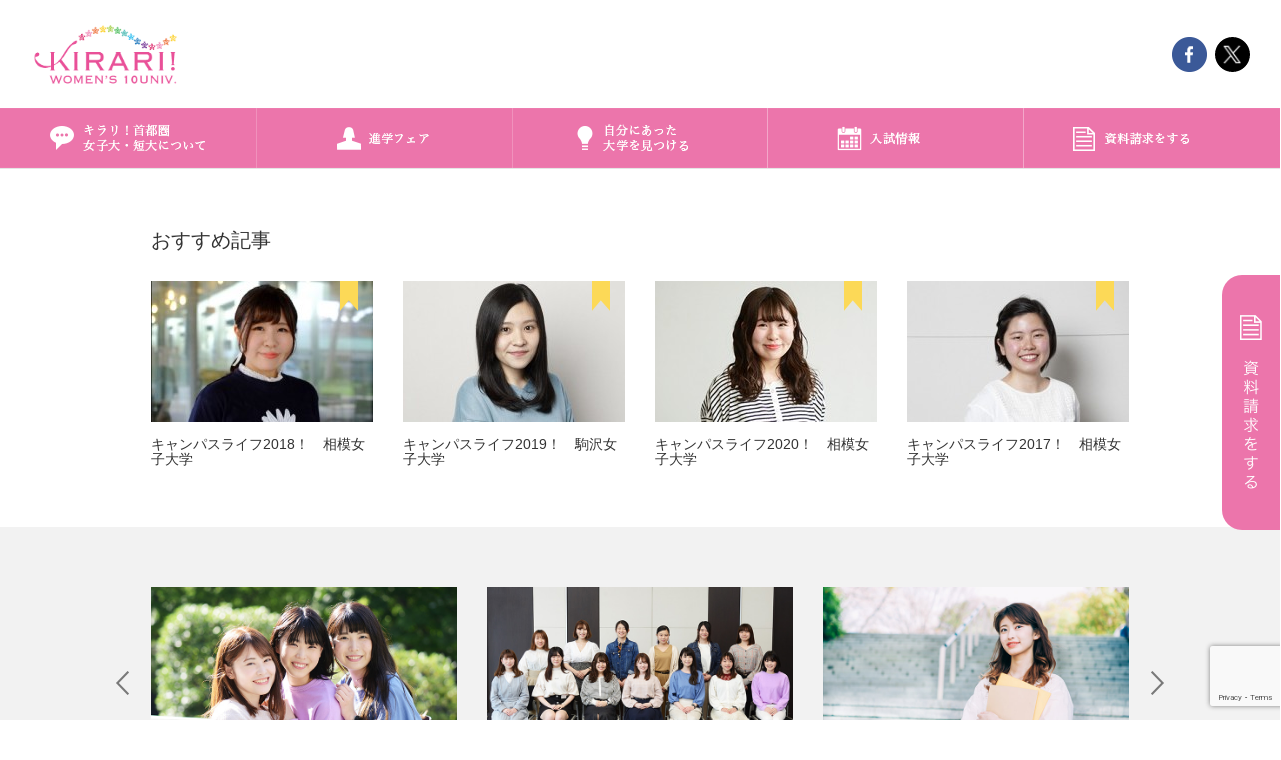

--- FILE ---
content_type: text/html; charset=UTF-8
request_url: https://e-joshidai.net/type_cat/web%E3%82%AA%E3%83%BC%E3%83%97%E3%83%B3%E3%82%AD%E3%83%A3%E3%83%B3%E3%83%91%E3%82%B9/
body_size: 7822
content:
<!DOCTYPE html>
<html lang="ja">
<head prefix="og: http://ogp.me/ns# fb: http://ogp.me/ns/fb# article: http://ogp.me/ns/article#">

      <meta name="viewport" content="width=1280, maximum-scale=1, user-scalable=1">
  

  <meta charset="UTF-8">
  <title>WEBオープンキャンパス &nbsp;|&nbsp; 種類 &nbsp;|&nbsp; キラリ！首都圏女子大【私立女子大学入試連絡協議会】</title>
  <link rel='dns-prefetch' href='//www.google.com' />
<link rel='dns-prefetch' href='//s.w.org' />
<link rel="alternate" type="application/rss+xml" title="キラリ！首都圏女子大【私立女子大学入試連絡協議会】 &raquo; WEBオープンキャンパス 種類 のフィード" href="https://e-joshidai.net/type_cat/web%e3%82%aa%e3%83%bc%e3%83%97%e3%83%b3%e3%82%ad%e3%83%a3%e3%83%b3%e3%83%91%e3%82%b9/feed/" />
		<script type="text/javascript">
			window._wpemojiSettings = {"baseUrl":"https:\/\/s.w.org\/images\/core\/emoji\/13.0.0\/72x72\/","ext":".png","svgUrl":"https:\/\/s.w.org\/images\/core\/emoji\/13.0.0\/svg\/","svgExt":".svg","source":{"concatemoji":"https:\/\/e-joshidai.net\/wp\/wp-includes\/js\/wp-emoji-release.min.js?ver=5.5.17"}};
			!function(e,a,t){var n,r,o,i=a.createElement("canvas"),p=i.getContext&&i.getContext("2d");function s(e,t){var a=String.fromCharCode;p.clearRect(0,0,i.width,i.height),p.fillText(a.apply(this,e),0,0);e=i.toDataURL();return p.clearRect(0,0,i.width,i.height),p.fillText(a.apply(this,t),0,0),e===i.toDataURL()}function c(e){var t=a.createElement("script");t.src=e,t.defer=t.type="text/javascript",a.getElementsByTagName("head")[0].appendChild(t)}for(o=Array("flag","emoji"),t.supports={everything:!0,everythingExceptFlag:!0},r=0;r<o.length;r++)t.supports[o[r]]=function(e){if(!p||!p.fillText)return!1;switch(p.textBaseline="top",p.font="600 32px Arial",e){case"flag":return s([127987,65039,8205,9895,65039],[127987,65039,8203,9895,65039])?!1:!s([55356,56826,55356,56819],[55356,56826,8203,55356,56819])&&!s([55356,57332,56128,56423,56128,56418,56128,56421,56128,56430,56128,56423,56128,56447],[55356,57332,8203,56128,56423,8203,56128,56418,8203,56128,56421,8203,56128,56430,8203,56128,56423,8203,56128,56447]);case"emoji":return!s([55357,56424,8205,55356,57212],[55357,56424,8203,55356,57212])}return!1}(o[r]),t.supports.everything=t.supports.everything&&t.supports[o[r]],"flag"!==o[r]&&(t.supports.everythingExceptFlag=t.supports.everythingExceptFlag&&t.supports[o[r]]);t.supports.everythingExceptFlag=t.supports.everythingExceptFlag&&!t.supports.flag,t.DOMReady=!1,t.readyCallback=function(){t.DOMReady=!0},t.supports.everything||(n=function(){t.readyCallback()},a.addEventListener?(a.addEventListener("DOMContentLoaded",n,!1),e.addEventListener("load",n,!1)):(e.attachEvent("onload",n),a.attachEvent("onreadystatechange",function(){"complete"===a.readyState&&t.readyCallback()})),(n=t.source||{}).concatemoji?c(n.concatemoji):n.wpemoji&&n.twemoji&&(c(n.twemoji),c(n.wpemoji)))}(window,document,window._wpemojiSettings);
		</script>
		<style type="text/css">
img.wp-smiley,
img.emoji {
	display: inline !important;
	border: none !important;
	box-shadow: none !important;
	height: 1em !important;
	width: 1em !important;
	margin: 0 .07em !important;
	vertical-align: -0.1em !important;
	background: none !important;
	padding: 0 !important;
}
</style>
	<link rel='stylesheet' id='wp-block-library-css'  href='https://e-joshidai.net/wp/wp-includes/css/dist/block-library/style.min.css?ver=5.5.17' type='text/css' media='all' />
<link rel='stylesheet' id='contact-form-7-css'  href='https://e-joshidai.net/wp/wp-content/plugins/contact-form-7/includes/css/styles.css?ver=5.2.2' type='text/css' media='all' />
<script type='text/javascript' src='https://e-joshidai.net/wp/wp-includes/js/jquery/jquery.js?ver=1.12.4-wp' id='jquery-core-js'></script>
<script type='text/javascript' id='post-list-js-js-extra'>
/* <![CDATA[ */
var PLG_Setting = {"ajaxurl":"https:\/\/e-joshidai.net\/wp\/wp-admin\/admin-ajax.php","action":"get_post_ajax","plg_dateformat":"Y\u5e74n\u6708j\u65e5","next_page":"1","category":null,"author":null,"tmpl":"\n\n<article style=\"visibility:hidden\" class=\"col-sm-4\">\n    <div class=\"cat-mark cat-{%category_slug%}\"><\/div>\n\n    <a href=\"{%url%}\">{%thumb%}<\/a>\n\n    <div class=\"entry-meta\"><time>{%date%}<\/time> - <div class=\"cat-name\"><a href=\"{%category_url%}\">{%category_name%}<\/a><\/div><\/div>\n    <h2>{%title%}<\/h2>\n    <p>{%excerpt%}<\/p>\n    <div class=\"more\"><a href=\"{%url%}\">\u3055\u3089\u306b\u8a73\u3057\u304f\uff1e<\/a><\/div>\n<\/article>"};
/* ]]> */
</script>
<script type='text/javascript' src='https://e-joshidai.net/wp/wp-content/plugins/post-list-generator-x/next-page.js?ver=1.3.0' id='post-list-js-js'></script>
<script type='application/json' id='wpp-json'>
{"sampling_active":0,"sampling_rate":100,"ajax_url":"https:\/\/e-joshidai.net\/wp-json\/wordpress-popular-posts\/v1\/popular-posts","ID":0,"token":"833c671dd3","lang":0,"debug":0}
</script>
<script type='text/javascript' src='https://e-joshidai.net/wp/wp-content/plugins/wordpress-popular-posts/assets/js/wpp.min.js?ver=5.2.4' id='wpp-js-js'></script>
<link rel="https://api.w.org/" href="https://e-joshidai.net/wp-json/" /><link rel="alternate" type="application/json" href="https://e-joshidai.net/wp-json/wp/v2/type_cat/20" /><link rel="EditURI" type="application/rsd+xml" title="RSD" href="https://e-joshidai.net/wp/xmlrpc.php?rsd" />
<link rel="wlwmanifest" type="application/wlwmanifest+xml" href="https://e-joshidai.net/wp/wp-includes/wlwmanifest.xml" /> 
<meta name="generator" content="WordPress 5.5.17" />
<link rel="icon" href="https://e-joshidai.net/wp/wp-content/uploads/2020/10/cropped-img_site-32x32.jpg" sizes="32x32" />
<link rel="icon" href="https://e-joshidai.net/wp/wp-content/uploads/2020/10/cropped-img_site-192x192.jpg" sizes="192x192" />
<link rel="apple-touch-icon" href="https://e-joshidai.net/wp/wp-content/uploads/2020/10/cropped-img_site-180x180.jpg" />
<meta name="msapplication-TileImage" content="https://e-joshidai.net/wp/wp-content/uploads/2020/10/cropped-img_site-270x270.jpg" />
  <link rel="stylesheet" id="camera-css" href="https://e-joshidai.net/wp/wp-content/themes/e-joshidai/css/camera.css" media="all">
  <link rel="stylesheet" href="https://e-joshidai.net/wp/wp-content/themes/e-joshidai/css/bootstrap.min.css" media="all">
  <link rel="stylesheet" href="https://e-joshidai.net/wp/wp-content/themes/e-joshidai/style.css?2023" media="screen">
  <link rel="stylesheet" href="https://e-joshidai.net/wp/wp-content/themes/e-joshidai/css/print.css" media="print">
  <link rel="stylesheet" href="https://code.jquery.com/ui/1.8.2/themes/smoothness/jquery-ui.css">

  <meta name="keywords" content="">
  <meta name="description" content="">
  <!--[if lt IE 9]>
  <script src="https://e-joshidai.net/wp/wp-content/themes/e-joshidai/js/html5shiv.js"></script>
  <script src="https://e-joshidai.net/wp/wp-content/themes/e-joshidai/js/IE9.js"></script>
  <![endif]-->

  <script src="https://ajax.googleapis.com/ajax/libs/jquery/1.11.2/jquery.min.js"></script>
  <script src="https://e-joshidai.net/wp/wp-content/themes/e-joshidai/js/bootstrap.min.js"></script>

  <script type="text/javascript" src="https://ajax.googleapis.com/ajax/libs/jquery/1.8.2/jquery.min.js"></script>
  <script type="text/javascript" src="https://code.jquery.com/ui/1.8.2/jquery-ui.min.js" charset="utf-8"></script>
    <script type='text/javascript' src='https://e-joshidai.net/wp/wp-content/themes/e-joshidai/js/jquery.bxslider.min.js'></script>
  <script>
  //bxslider
    $(document).ready(function(){
      $('.slider').bxSlider({
        slideWidth: 306,
        pager: false,
        minSlides: 3,
        maxSlides: 3,
        moveSlides: 1,
        slideMargin: 30
      });
    });
  </script>
  
  <script>
  //　ページトップへ移動
  jQuery(function(){
      $('#pagetop').click(function(){
          $('html,body').animate({ scrollTop: $($(this).attr('href')).offset().top }, 200,'swing');
      return false;
      });
  });

  // ページトップボタンが表示されるまでのスクロール量
  jQuery(function() {
      var topBtn = $('#pagetop');
      topBtn.hide();
      //スクロールが100に達したらボタン表示
      $(window).scroll(function () {
          if ($(this).scrollTop() > 100) {
              topBtn.fadeIn();
          } else {
              topBtn.fadeOut();
          }
      });
  });
  </script>
  <style>
    #pagetop {
        display: none;
        position: fixed;
        bottom: 20px;
        right: 20px;
        z-index: 900;
    }
    @media (max-width: 767px) {
        #pagetop {
            bottom: 90px;
        }
      }
  </style>

  <link rel="shortcut icon" href="https://e-joshidai.net/wp/wp-content/themes/e-joshidai/images/favicon.ico" />

  <!-- OGP -->
  <!-- fb -->
  <meta property="og:title" content="WEBオープンキャンパス" />
    <meta property="og:type" content="article" />
    <meta property="og:description" content="【キラリ！首都圏女子大】は、首都圏の私立女子大学・短大10校が集まる入試情報サイト。進学相談会やオープンキャンパス、入試情報を発信し、進学の選択をサポートします！" />
    <meta property="og:url" content="https://e-joshidai.net/type_cat/web%E3%82%AA%E3%83%BC%E3%83%97%E3%83%B3%E3%82%AD%E3%83%A3%E3%83%B3%E3%83%91%E3%82%B9/" />
    <meta property="og:image" content="https://e-joshidai.net/wp/wp-content/themes/e-joshidai/images/og-image.jpg" />
  <meta property="og:image:type" content="image/jpeg" />
  <meta property="og:image:width" content="1200" />
  <meta property="og:image:height" content="675" />
  
  <meta property="og:site_name" content="キラリ！首都圏女子大【私立女子大学入試連絡協議会】" />
  <meta property="og:locale" content="ja_JP" />
  <meta property="fb:admins" content="100001043371247">
  <meta property="fb:app_id" content="APP_ID">
  <!-- tw -->
  <meta name="twitter:card" content="summary_large_image" />
  <meta name="twitter:image" content="https://e-joshidai.net/wp/wp-content/themes/e-joshidai/images/og-image.jpg" />
  <meta name="thumbnail" content="https://e-joshidai.net/wp/wp-content/themes/e-joshidai/images/google-thum.jpg" />
  <!-- /OGP -->


<script>
  (function(i,s,o,g,r,a,m){i['GoogleAnalyticsObject']=r;i[r]=i[r]||function(){
  (i[r].q=i[r].q||[]).push(arguments)},i[r].l=1*new Date();a=s.createElement(o),
  m=s.getElementsByTagName(o)[0];a.async=1;a.src=g;m.parentNode.insertBefore(a,m)
  })(window,document,'script','//www.google-analytics.com/analytics.js','ga');

  ga('create', 'UA-60507395-1', 'auto');
  ga('send', 'pageview');

</script>
</head>

<body class="archive tax-type_cat term-web term-20">

  <header id="header">
    <div class="logo"><a href="https://e-joshidai.net"><img src="https://e-joshidai.net/wp/wp-content/themes/e-joshidai/images/logo.png" width="150" alt="" class="ovr"></a></div>
    <div class="navbar-header">
        <div class="utility">
          <div class="share">
                        <a href="//www.facebook.com/share.php?u=https://e-joshidai.net" onclick="window.open(this.href, 'FBwindow', 'width=650, height=450, menubar=no, toolbar=no, scrollbars=yes'); return false;"><img src="https://e-joshidai.net/wp/wp-content/themes/e-joshidai/images/icon_fb.png" height="35" width="35" alt="Facebook" class="ovr"></a>
            <a href="//twitter.com/intent/tweet?text=キラリ！首都圏女子大【私立女子大学入試連絡協議会】 | https://e-joshidai.net" onClick="window.open(encodeURI(decodeURI(this.href)), 'tweetwindow', 'width=550, height=450, personalbar=0, toolbar=0, scrollbars=1, resizable=!' ); return false;"><img src="https://e-joshidai.net/wp/wp-content/themes/e-joshidai/images/icon_tw.png" height="35" width="35" alt="TWITTER" class="ovr"></a>
                      </div>
        </div>
        <div class="nav-hamburger">
          <span class="icon-bar"></span>
          <span class="icon-bar"></span>
          <span class="icon-bar"></span>
        </div>
    </div>
  </header>

    <nav id="gmenu">
    <ul>
      <!-- キラリ！首都圏 女子大・短大について -->
      <li><a href="https://e-joshidai.net/about/" class="mainmenu"><img src="https://e-joshidai.net/wp/wp-content/themes/e-joshidai/images/mainmenu-01.png" height="60" width="257" alt="キラリ！首都圏 女子大・短大について"></a>
        <div id="mainmenu-cont-01" class="mainmenu-cont">
          <div class="content">
            <div class="container">
              <div class="row">
                <article class="col-xs-4">
                  <a href="https://e-joshidai.net/about/">
                    <img src="https://e-joshidai.net/wp/wp-content/themes/e-joshidai/images/eyecatch_about.jpg" width="306" alt="">
                    <h1>キラリ！首都圏10女子大とは？</h1>
                    <div class="more">さらに詳しく＞</div>
                  </a>
                </article>
                <article class="col-xs-4">
                  <a href="https://e-joshidai.net/about/voice/">
                    <img src="https://e-joshidai.net/wp/wp-content/themes/e-joshidai/images/eyecatch_voice.jpg" width="306" alt="">
                    <h1>先輩達の声</h1>
                    <div class="more">さらに詳しく＞</div>
                  </a>
                </article>
                                <article class="col-xs-4">
                  <a href="https://e-joshidai.net/university-introduction/">
                    <img src="https://e-joshidai.net/wp/wp-content/themes/e-joshidai/images/eyecatch_uni_int.jpg" width="306" alt="">
                    <h1>キラリ!チャンネル</h1>
                    <div class="more">さらに詳しく＞</div>
                  </a>
                </article>

              </div><!-- row -->
            </div><!-- container -->
          </div>
        </div>
      </li>

      <!-- 進学フェア -->
      <!-- <li inert> -->
      <li><a href="https://e-joshidai.net/fair/" class="mainmenu"><img src="https://e-joshidai.net/wp/wp-content/themes/e-joshidai/images/mainmenu-02.png" height="60" width="256" alt="進学フェア 教員懇談会"></a>
      <div id="mainmenu-cont-02" class="mainmenu-cont">
          <div class="content">
            <div class="container">
              <div class="row">
                <article class="col-xs-4">
                  <a href="https://e-joshidai.net/fair/">
                    <img src="https://e-joshidai.net/wp/wp-content/themes/e-joshidai/images/eyecatch_fair.jpg" width="306" alt="">
                    <h1>進学フェア</h1>
                    <div class="more">さらに詳しく＞</div>
                  </a>
                </article>
                              </div><!-- row -->
            </div><!-- container -->
          </div>
        </div>
      </li>

      <!-- 自分にあった大学を見つける -->
      <li>
        <a href="https://e-joshidai.net/find/" class="mainmenu"><img src="https://e-joshidai.net/wp/wp-content/themes/e-joshidai/images/mainmenu-03.png" height="60" width="255" alt="自分にあった大学を見つける"></a>
        <!-- <a href="javascript:void(0);" class="mainmenu"><img src="https://e-joshidai.net/wp/wp-content/themes/e-joshidai/images/mainmenu-03.png" height="60" width="255" alt="自分にあった大学を見つける"></a> -->
        <div id="mainmenu-cont-03" class="mainmenu-cont">
          <div class="content">
            <div class="container">
              <div class="row">
              <article class="col-xs-4">
                  <a href="https://e-joshidai.net/find/">
                    <img src="https://e-joshidai.net/wp/wp-content/themes/e-joshidai/images/eyecatch_open.jpg" width="306" alt="">
                    <h1>オープンキャンパス日程</h1>
                    <div class="more">さらに詳しく＞</div>
                  </a>
                </article>
                <article class="col-xs-4">
                  <a href="https://e-joshidai.net/find/shikaku/">
                    <img src="https://e-joshidai.net/wp/wp-content/themes/e-joshidai/images/eyecatch_shikaku.jpg" width="306" alt="">
                    <h1>資格取得一覧</h1>
                    <div class="more">さらに詳しく＞</div>
                  </a>
                </article>
                <article class="col-xs-4">
                  <a href="https://e-joshidai.net/find/field/">
                    <img src="https://e-joshidai.net/wp/wp-content/themes/e-joshidai/images/eyecatch_field.jpg" width="306" alt="">
                    <h1>学問系統から大学を選ぼう</h1>
                    <div class="more">さらに詳しく＞</div>
                  </a>
                </article>
              </div><!-- row -->
            </div><!-- container -->
          </div>
        </div>
      </li>

      <!-- 入試情報 -->
      <li>
        <a href="https://e-joshidai.net/exam/" class="mainmenu"><img src="https://e-joshidai.net/wp/wp-content/themes/e-joshidai/images/mainmenu-04.png" height="60" width="256" alt="入試情報"></a>
      </li>

      <!-- 資料請求をする -->
      <li><a href="https://e-joshidai.net/request/" class="mainmenu"><img src="https://e-joshidai.net/wp/wp-content/themes/e-joshidai/images/mainmenu-05.png" height="60" width="256" alt="資料請求をする"></a>
      </li>

    </ul>
  </nav>

    <nav id="gmenu-sp" class="navbar navbar-inverse navbar-static-top">
      <div class="container">
        <div id="navbar">
          <ul class="nav navbar-nav">
            <li><a href="https://e-joshidai.net/about/">キラリ！首都圏10女子大とは？</a></li>
            <li><a href="https://e-joshidai.net/about/voice/">先輩達の声</a></li>
                        <li><a href="https://e-joshidai.net/university-introduction/">キラリ!チャンネル</a></li>
            <!-- <li><a href="https://e-joshidai.net/fair/">進学フェア</a></li> -->
                        <li><a href="https://e-joshidai.net/find/">オープンキャンパス日程</a></li>
            <li><a href="https://e-joshidai.net/find/shikaku/">資格取得一覧</a></li>
            <li><a href="https://e-joshidai.net/find/field/">学問系統から大学を選ぼう</a></li>
            <li><a href="https://e-joshidai.net/exam/">入試日程</a></li>
                                    <li><a href="https://e-joshidai.net/request/">資料請求をする</a></li>
          </ul>
        </div><!--/.nav-collapse -->
      </div>
    </nav>















  <section id="recomennd">
    <div class="container">
      <h1>おすすめ記事</h1>
        <div class="row">

        
            <article class="col-xs-3">
              <div class="cat-mark cat-interview"></div>
                                  <a href="https://e-joshidai.net/interview/2382/"><img width="222" height="141" src="https://e-joshidai.net/wp/wp-content/uploads/2018/08/om-222x141.jpg" class="attachment-thumb-222_141 size-thumb-222_141 wp-post-image" alt="" loading="lazy" srcset="https://e-joshidai.net/wp/wp-content/uploads/2018/08/om-222x141.jpg 222w, https://e-joshidai.net/wp/wp-content/uploads/2018/08/om-300x190.jpg 300w, https://e-joshidai.net/wp/wp-content/uploads/2018/08/om.jpg 306w" sizes="(max-width: 222px) 100vw, 222px" /></a>
                              <h2>キャンパスライフ2018！　相模女子大学</h2>
            </article>

                
            <article class="col-xs-3">
              <div class="cat-mark cat-interview"></div>
                                  <a href="https://e-joshidai.net/interview/2627/"><img width="222" height="141" src="https://e-joshidai.net/wp/wp-content/uploads/2019/04/komazawajyoshi2019-222x141.jpg" class="attachment-thumb-222_141 size-thumb-222_141 wp-post-image" alt="" loading="lazy" srcset="https://e-joshidai.net/wp/wp-content/uploads/2019/04/komazawajyoshi2019-222x141.jpg 222w, https://e-joshidai.net/wp/wp-content/uploads/2019/04/komazawajyoshi2019-306x194.jpg 306w" sizes="(max-width: 222px) 100vw, 222px" /></a>
                              <h2>キャンパスライフ2019！　駒沢女子大学</h2>
            </article>

                
            <article class="col-xs-3">
              <div class="cat-mark cat-interview"></div>
                                  <a href="https://e-joshidai.net/interview/2967/"><img width="222" height="141" src="https://e-joshidai.net/wp/wp-content/uploads/2020/03/149-222x141.jpg" class="attachment-thumb-222_141 size-thumb-222_141 wp-post-image" alt="" loading="lazy" srcset="https://e-joshidai.net/wp/wp-content/uploads/2020/03/149-222x141.jpg 222w, https://e-joshidai.net/wp/wp-content/uploads/2020/03/149-300x190.jpg 300w, https://e-joshidai.net/wp/wp-content/uploads/2020/03/149.jpg 306w" sizes="(max-width: 222px) 100vw, 222px" /></a>
                              <h2>キャンパスライフ2020！　相模女子大学</h2>
            </article>

                
            <article class="col-xs-3">
              <div class="cat-mark cat-interview"></div>
                                  <a href="https://e-joshidai.net/interview/1849/"><img width="222" height="141" src="https://e-joshidai.net/wp/wp-content/uploads/2017/05/2016interview_sagami-222x141.jpg" class="attachment-thumb-222_141 size-thumb-222_141 wp-post-image" alt="" loading="lazy" srcset="https://e-joshidai.net/wp/wp-content/uploads/2017/05/2016interview_sagami-222x141.jpg 222w, https://e-joshidai.net/wp/wp-content/uploads/2017/05/2016interview_sagami-300x190.jpg 300w, https://e-joshidai.net/wp/wp-content/uploads/2017/05/2016interview_sagami.jpg 306w" sizes="(max-width: 222px) 100vw, 222px" /></a>
                              <h2>キャンパスライフ2017！　相模女子大学</h2>
            </article>

                
        </div>



      <!--?php if (function_exists('wpp_get_mostpopular')); ?-->
      <!--?php
          $args = array (
          'order_by' => 'views',
          'title_length' => 27,
          'limit' => 4,
          'range' => 'weekly',
          'post_type' => 'post',
          'thumbnail_width' => 222,
          'thumbnail_height' => 141,
          'stats_comments' => 0,
          'stats_category' => 1,
          'cat' => "-6",
          'wpp_start' => "<div class='row'>",
          'wpp_end' => "</div>",
          'post_html' => "<article class='col-xs-3'>
        <div class='cat-mark cat-{category}'></div>
        <a href='{url}'>{thumb_img}</a>
        <h2>{text_title}</h2>
        </article>
                          "
          );
      ?-->
      <!--?php wpp_get_mostpopular($args); ?-->
    </div><!-- container -->
  </section><!-- recomennd -->

  <section id="foot-nav">
    <div class="container">
      <nav>
        <ul class="slider">
          <li>
            <a href="https://e-joshidai.net/about/">
              <img src="https://e-joshidai.net/wp/wp-content/themes/e-joshidai/images/eyecatch_about.jpg" alt="">
              <h2>キラリ！首都圏10女子大とは</h2>
            </a>
          </li>
          <li>
            <a href="https://e-joshidai.net/about/voice/">
              <img src="https://e-joshidai.net/wp/wp-content/themes/e-joshidai/images/eyecatch_voice.jpg" alt="">
              <h2>先輩達の声</h2>
            </a>
          </li>
          <li>
            <a href="https://e-joshidai.net/fair/">
              <img src="https://e-joshidai.net/wp/wp-content/themes/e-joshidai/images/eyecatch_fair.jpg" alt="">
              <h2>進学フェア</h2>
            </a>
          </li>
                    <li>
            <a href="https://e-joshidai.net/find/">
              <img src="https://e-joshidai.net/wp/wp-content/themes/e-joshidai/images/eyecatch_open.jpg" alt="">
              <h2>オープンキャンパス日程</h2>
            </a>
          </li>
          <li>
            <a href="https://e-joshidai.net/find/shikaku/">
              <img src="https://e-joshidai.net/wp/wp-content/themes/e-joshidai/images/eyecatch_shikaku.jpg" alt="">
              <h2>資格取得一覧</h2>
            </a>
          </li>
          <li>
            <a href="https://e-joshidai.net/find/field/">
              <img src="https://e-joshidai.net/wp/wp-content/themes/e-joshidai/images/eyecatch_field.jpg" alt="">
              <h2>学問系統から大学を選ぼう</h2>
            </a>
          </li>
                            </ul>
      </nav>
    </div><!-- container -->
  </section><!-- foot-nav -->

  <section id="univ-list">
    <div class="container">
      <div class="row">
        <div class="col-sm-4  col-xs-6"><a href="https://e-joshidai.net/about/atomi/"><img src="https://e-joshidai.net/wp/wp-content/themes/e-joshidai/images/univ/logo_atomi.png" alt="跡見学園女子大学"></a></div>
        <div class="col-sm-4  col-xs-6"><a href="https://e-joshidai.net/about/otsuma/"><img src="https://e-joshidai.net/wp/wp-content/themes/e-joshidai/images/univ/logo_otsuma.png?20230221" alt="大妻女子大学"></a></div>
        <div class="col-sm-4  col-xs-6"><a href="https://e-joshidai.net/about/kamakura/"><img src="https://e-joshidai.net/wp/wp-content/themes/e-joshidai/images/univ/logo_kamakura.png" alt="鎌倉女子大学"></a></div>
        <div class="col-sm-4  col-xs-6"><a href="https://e-joshidai.net/about/kyoritsu/"><img src="https://e-joshidai.net/wp/wp-content/themes/e-joshidai/images/univ/logo_kyoritsu.png" alt="共立女子大学"></a></div>
        <div class="col-sm-4  col-xs-6"><a href="https://e-joshidai.net/about/komazawa/"><img src="https://e-joshidai.net/wp/wp-content/themes/e-joshidai/images/univ/logo_komazawa.png" alt="駒沢女子大学"></a></div>
        <div class="col-sm-4  col-xs-6"><a href="https://e-joshidai.net/about/sagami/"><img src="https://e-joshidai.net/wp/wp-content/themes/e-joshidai/images/univ/logo_sagami.png" height="75" width="312" alt="相模女子大学"></a></div>
        <div class="col-sm-4  col-xs-6"><a href="https://e-joshidai.net/about/jissen/"><img src="https://e-joshidai.net/wp/wp-content/themes/e-joshidai/images/univ/logo_jissen.jpg?20230310" height="75" width="312" alt="実践女子大学"></a></div>
        <div class="col-sm-4  col-xs-6"><a href="https://e-joshidai.net/about/jumonji/"><img src="https://e-joshidai.net/wp/wp-content/themes/e-joshidai/images/univ/logo_jumonji.png" height="75" width="312" alt="十文字学園女子大学"></a></div>
        <div class="col-sm-4  col-xs-6"><a href="https://e-joshidai.net/about/seitoku/"><img src="https://e-joshidai.net/wp/wp-content/themes/e-joshidai/images/univ/logo_seitoku.png" height="75" width="312" alt="聖徳大学"></a></div>
        <div class="col-sm-4  col-xs-6"><a href="https://e-joshidai.net/about/wayo/"><img src="https://e-joshidai.net/wp/wp-content/themes/e-joshidai/images/univ/logo_wayo.png" height="75" width="312" alt="和洋女子大学"></a></div>
      </div><!-- row -->
    </div><!-- container -->
  </section>

    <a href="https://e-joshidai.net/request/" class="footer_request_btn">まとめて資料請求！</a>

    <div class="btn-request">
        <a href="https://e-joshidai.net/request/">
            <img class="pc" src="https://e-joshidai.net/wp/wp-content/themes/e-joshidai/images/btn_request_pc.png" alt="資料請求をする">
            <img class="sp" src="https://e-joshidai.net/wp/wp-content/themes/e-joshidai/images/btn_request_sp.png" alt="資料請求をする">
        </a>
    </div>

  <footer>
    <address>
      <h1><a href="https://e-joshidai.net/contact/">お問い合わせ</a></h1>
      <div class="name">私立女子大学入試連絡協議会 事務局<br>（株）スクールパートナーズ内</div>
      〒194-0022 東京都町田市森野1-34-10<br>
      tel. 042-724-2750
    </address>
    <div class="copy">&copy; KIRARI! WOMEN’S 10 UNIV.</div>
    <div class="privacy"><a href="https://e-joshidai.net/privacy/">プライバシーポリシー</a></div>
    <a href="#header" id="pagetop"><img src="https://e-joshidai.net/wp/wp-content/themes/e-joshidai/images/btn_pagetop.png" height="60" width="60" alt="ページトップ"></a>
  </footer>

<script type='text/javascript' id='contact-form-7-js-extra'>
/* <![CDATA[ */
var wpcf7 = {"apiSettings":{"root":"https:\/\/e-joshidai.net\/wp-json\/contact-form-7\/v1","namespace":"contact-form-7\/v1"}};
/* ]]> */
</script>
<script type='text/javascript' src='https://e-joshidai.net/wp/wp-content/plugins/contact-form-7/includes/js/scripts.js?ver=5.2.2' id='contact-form-7-js'></script>
<script type='text/javascript' src='https://www.google.com/recaptcha/api.js?render=6LdRypIqAAAAAAg1oENCyqewOB6cjypo8LJ8dHWH&#038;ver=3.0' id='google-recaptcha-js'></script>
<script type='text/javascript' id='wpcf7-recaptcha-js-extra'>
/* <![CDATA[ */
var wpcf7_recaptcha = {"sitekey":"6LdRypIqAAAAAAg1oENCyqewOB6cjypo8LJ8dHWH","actions":{"homepage":"homepage","contactform":"contactform"}};
/* ]]> */
</script>
<script type='text/javascript' src='https://e-joshidai.net/wp/wp-content/plugins/contact-form-7/modules/recaptcha/script.js?ver=5.2.2' id='wpcf7-recaptcha-js'></script>
<script type='text/javascript' src='https://e-joshidai.net/wp/wp-includes/js/wp-embed.min.js?ver=5.5.17' id='wp-embed-js'></script>

  <script>
  //megamenu
   $(document).ready(function(){
    $('#gmenu ul').find('li').each(function(){
      $(this).hover(
        function(){
          $(this).find('.mainmenu-cont').fadeIn(150);
          $(this).find('a').addClass("active");
        },
        function(){
          $(this).find('.mainmenu-cont').fadeOut(150);
          $(this).find('a').removeClass("active");
        }
        );
    });
  });

   //anchor
    $(function(){
     $('a[href^=#]').click(function() {
      var speed = 400;
      var href= $(this).attr("href");
      var target = $(href == "#" || href == "" ? 'html' : href);
      var position = target.offset().top;
      $('body,html').animate({scrollTop:position}, speed, 'swing');
      return false;
    });
   });

    $(function(){
        $('.nav-hamburger').click(function() {
            $(this).toggleClass('on');
            $('.navbar').slideToggle();
        });
    });

  </script>

<script src="https://www.google.com/maps/api/js?key=AIzaSyDJNBA_BGhl-m2Jalc1iOTy1F9N0asYUoI"></script>
<script type="text/javascript" src="https://e-joshidai.net/wp/wp-content/themes/e-joshidai/js/mapstyle.js"></script>

<!-- リマーケティングコード -->
<script type="text/javascript">
/* <![CDATA[ */
var google_conversion_id = 930370183;
var google_custom_params = window.google_tag_params; var google_remarketing_only = true;
/* ]]> */
</script>
<script type="text/javascript"
src="//www.googleadservices.com/pagead/conversion.js">
</script>
<noscript>
<div style="display:inline;">
<img height="1" width="1" style="border-style:none;" alt=""
src="//googleads.g.doubleclick.net/pagead/viewthroughconversion/930370183/?value=0&amp;guid=ON&amp;script=0"/>
</div>
</noscript>
<!-- /リマーケティングコード -->
</body>
</html>


--- FILE ---
content_type: text/html; charset=utf-8
request_url: https://www.google.com/recaptcha/api2/anchor?ar=1&k=6LdRypIqAAAAAAg1oENCyqewOB6cjypo8LJ8dHWH&co=aHR0cHM6Ly9lLWpvc2hpZGFpLm5ldDo0NDM.&hl=en&v=N67nZn4AqZkNcbeMu4prBgzg&size=invisible&anchor-ms=20000&execute-ms=30000&cb=z3psiv9nk00r
body_size: 49144
content:
<!DOCTYPE HTML><html dir="ltr" lang="en"><head><meta http-equiv="Content-Type" content="text/html; charset=UTF-8">
<meta http-equiv="X-UA-Compatible" content="IE=edge">
<title>reCAPTCHA</title>
<style type="text/css">
/* cyrillic-ext */
@font-face {
  font-family: 'Roboto';
  font-style: normal;
  font-weight: 400;
  font-stretch: 100%;
  src: url(//fonts.gstatic.com/s/roboto/v48/KFO7CnqEu92Fr1ME7kSn66aGLdTylUAMa3GUBHMdazTgWw.woff2) format('woff2');
  unicode-range: U+0460-052F, U+1C80-1C8A, U+20B4, U+2DE0-2DFF, U+A640-A69F, U+FE2E-FE2F;
}
/* cyrillic */
@font-face {
  font-family: 'Roboto';
  font-style: normal;
  font-weight: 400;
  font-stretch: 100%;
  src: url(//fonts.gstatic.com/s/roboto/v48/KFO7CnqEu92Fr1ME7kSn66aGLdTylUAMa3iUBHMdazTgWw.woff2) format('woff2');
  unicode-range: U+0301, U+0400-045F, U+0490-0491, U+04B0-04B1, U+2116;
}
/* greek-ext */
@font-face {
  font-family: 'Roboto';
  font-style: normal;
  font-weight: 400;
  font-stretch: 100%;
  src: url(//fonts.gstatic.com/s/roboto/v48/KFO7CnqEu92Fr1ME7kSn66aGLdTylUAMa3CUBHMdazTgWw.woff2) format('woff2');
  unicode-range: U+1F00-1FFF;
}
/* greek */
@font-face {
  font-family: 'Roboto';
  font-style: normal;
  font-weight: 400;
  font-stretch: 100%;
  src: url(//fonts.gstatic.com/s/roboto/v48/KFO7CnqEu92Fr1ME7kSn66aGLdTylUAMa3-UBHMdazTgWw.woff2) format('woff2');
  unicode-range: U+0370-0377, U+037A-037F, U+0384-038A, U+038C, U+038E-03A1, U+03A3-03FF;
}
/* math */
@font-face {
  font-family: 'Roboto';
  font-style: normal;
  font-weight: 400;
  font-stretch: 100%;
  src: url(//fonts.gstatic.com/s/roboto/v48/KFO7CnqEu92Fr1ME7kSn66aGLdTylUAMawCUBHMdazTgWw.woff2) format('woff2');
  unicode-range: U+0302-0303, U+0305, U+0307-0308, U+0310, U+0312, U+0315, U+031A, U+0326-0327, U+032C, U+032F-0330, U+0332-0333, U+0338, U+033A, U+0346, U+034D, U+0391-03A1, U+03A3-03A9, U+03B1-03C9, U+03D1, U+03D5-03D6, U+03F0-03F1, U+03F4-03F5, U+2016-2017, U+2034-2038, U+203C, U+2040, U+2043, U+2047, U+2050, U+2057, U+205F, U+2070-2071, U+2074-208E, U+2090-209C, U+20D0-20DC, U+20E1, U+20E5-20EF, U+2100-2112, U+2114-2115, U+2117-2121, U+2123-214F, U+2190, U+2192, U+2194-21AE, U+21B0-21E5, U+21F1-21F2, U+21F4-2211, U+2213-2214, U+2216-22FF, U+2308-230B, U+2310, U+2319, U+231C-2321, U+2336-237A, U+237C, U+2395, U+239B-23B7, U+23D0, U+23DC-23E1, U+2474-2475, U+25AF, U+25B3, U+25B7, U+25BD, U+25C1, U+25CA, U+25CC, U+25FB, U+266D-266F, U+27C0-27FF, U+2900-2AFF, U+2B0E-2B11, U+2B30-2B4C, U+2BFE, U+3030, U+FF5B, U+FF5D, U+1D400-1D7FF, U+1EE00-1EEFF;
}
/* symbols */
@font-face {
  font-family: 'Roboto';
  font-style: normal;
  font-weight: 400;
  font-stretch: 100%;
  src: url(//fonts.gstatic.com/s/roboto/v48/KFO7CnqEu92Fr1ME7kSn66aGLdTylUAMaxKUBHMdazTgWw.woff2) format('woff2');
  unicode-range: U+0001-000C, U+000E-001F, U+007F-009F, U+20DD-20E0, U+20E2-20E4, U+2150-218F, U+2190, U+2192, U+2194-2199, U+21AF, U+21E6-21F0, U+21F3, U+2218-2219, U+2299, U+22C4-22C6, U+2300-243F, U+2440-244A, U+2460-24FF, U+25A0-27BF, U+2800-28FF, U+2921-2922, U+2981, U+29BF, U+29EB, U+2B00-2BFF, U+4DC0-4DFF, U+FFF9-FFFB, U+10140-1018E, U+10190-1019C, U+101A0, U+101D0-101FD, U+102E0-102FB, U+10E60-10E7E, U+1D2C0-1D2D3, U+1D2E0-1D37F, U+1F000-1F0FF, U+1F100-1F1AD, U+1F1E6-1F1FF, U+1F30D-1F30F, U+1F315, U+1F31C, U+1F31E, U+1F320-1F32C, U+1F336, U+1F378, U+1F37D, U+1F382, U+1F393-1F39F, U+1F3A7-1F3A8, U+1F3AC-1F3AF, U+1F3C2, U+1F3C4-1F3C6, U+1F3CA-1F3CE, U+1F3D4-1F3E0, U+1F3ED, U+1F3F1-1F3F3, U+1F3F5-1F3F7, U+1F408, U+1F415, U+1F41F, U+1F426, U+1F43F, U+1F441-1F442, U+1F444, U+1F446-1F449, U+1F44C-1F44E, U+1F453, U+1F46A, U+1F47D, U+1F4A3, U+1F4B0, U+1F4B3, U+1F4B9, U+1F4BB, U+1F4BF, U+1F4C8-1F4CB, U+1F4D6, U+1F4DA, U+1F4DF, U+1F4E3-1F4E6, U+1F4EA-1F4ED, U+1F4F7, U+1F4F9-1F4FB, U+1F4FD-1F4FE, U+1F503, U+1F507-1F50B, U+1F50D, U+1F512-1F513, U+1F53E-1F54A, U+1F54F-1F5FA, U+1F610, U+1F650-1F67F, U+1F687, U+1F68D, U+1F691, U+1F694, U+1F698, U+1F6AD, U+1F6B2, U+1F6B9-1F6BA, U+1F6BC, U+1F6C6-1F6CF, U+1F6D3-1F6D7, U+1F6E0-1F6EA, U+1F6F0-1F6F3, U+1F6F7-1F6FC, U+1F700-1F7FF, U+1F800-1F80B, U+1F810-1F847, U+1F850-1F859, U+1F860-1F887, U+1F890-1F8AD, U+1F8B0-1F8BB, U+1F8C0-1F8C1, U+1F900-1F90B, U+1F93B, U+1F946, U+1F984, U+1F996, U+1F9E9, U+1FA00-1FA6F, U+1FA70-1FA7C, U+1FA80-1FA89, U+1FA8F-1FAC6, U+1FACE-1FADC, U+1FADF-1FAE9, U+1FAF0-1FAF8, U+1FB00-1FBFF;
}
/* vietnamese */
@font-face {
  font-family: 'Roboto';
  font-style: normal;
  font-weight: 400;
  font-stretch: 100%;
  src: url(//fonts.gstatic.com/s/roboto/v48/KFO7CnqEu92Fr1ME7kSn66aGLdTylUAMa3OUBHMdazTgWw.woff2) format('woff2');
  unicode-range: U+0102-0103, U+0110-0111, U+0128-0129, U+0168-0169, U+01A0-01A1, U+01AF-01B0, U+0300-0301, U+0303-0304, U+0308-0309, U+0323, U+0329, U+1EA0-1EF9, U+20AB;
}
/* latin-ext */
@font-face {
  font-family: 'Roboto';
  font-style: normal;
  font-weight: 400;
  font-stretch: 100%;
  src: url(//fonts.gstatic.com/s/roboto/v48/KFO7CnqEu92Fr1ME7kSn66aGLdTylUAMa3KUBHMdazTgWw.woff2) format('woff2');
  unicode-range: U+0100-02BA, U+02BD-02C5, U+02C7-02CC, U+02CE-02D7, U+02DD-02FF, U+0304, U+0308, U+0329, U+1D00-1DBF, U+1E00-1E9F, U+1EF2-1EFF, U+2020, U+20A0-20AB, U+20AD-20C0, U+2113, U+2C60-2C7F, U+A720-A7FF;
}
/* latin */
@font-face {
  font-family: 'Roboto';
  font-style: normal;
  font-weight: 400;
  font-stretch: 100%;
  src: url(//fonts.gstatic.com/s/roboto/v48/KFO7CnqEu92Fr1ME7kSn66aGLdTylUAMa3yUBHMdazQ.woff2) format('woff2');
  unicode-range: U+0000-00FF, U+0131, U+0152-0153, U+02BB-02BC, U+02C6, U+02DA, U+02DC, U+0304, U+0308, U+0329, U+2000-206F, U+20AC, U+2122, U+2191, U+2193, U+2212, U+2215, U+FEFF, U+FFFD;
}
/* cyrillic-ext */
@font-face {
  font-family: 'Roboto';
  font-style: normal;
  font-weight: 500;
  font-stretch: 100%;
  src: url(//fonts.gstatic.com/s/roboto/v48/KFO7CnqEu92Fr1ME7kSn66aGLdTylUAMa3GUBHMdazTgWw.woff2) format('woff2');
  unicode-range: U+0460-052F, U+1C80-1C8A, U+20B4, U+2DE0-2DFF, U+A640-A69F, U+FE2E-FE2F;
}
/* cyrillic */
@font-face {
  font-family: 'Roboto';
  font-style: normal;
  font-weight: 500;
  font-stretch: 100%;
  src: url(//fonts.gstatic.com/s/roboto/v48/KFO7CnqEu92Fr1ME7kSn66aGLdTylUAMa3iUBHMdazTgWw.woff2) format('woff2');
  unicode-range: U+0301, U+0400-045F, U+0490-0491, U+04B0-04B1, U+2116;
}
/* greek-ext */
@font-face {
  font-family: 'Roboto';
  font-style: normal;
  font-weight: 500;
  font-stretch: 100%;
  src: url(//fonts.gstatic.com/s/roboto/v48/KFO7CnqEu92Fr1ME7kSn66aGLdTylUAMa3CUBHMdazTgWw.woff2) format('woff2');
  unicode-range: U+1F00-1FFF;
}
/* greek */
@font-face {
  font-family: 'Roboto';
  font-style: normal;
  font-weight: 500;
  font-stretch: 100%;
  src: url(//fonts.gstatic.com/s/roboto/v48/KFO7CnqEu92Fr1ME7kSn66aGLdTylUAMa3-UBHMdazTgWw.woff2) format('woff2');
  unicode-range: U+0370-0377, U+037A-037F, U+0384-038A, U+038C, U+038E-03A1, U+03A3-03FF;
}
/* math */
@font-face {
  font-family: 'Roboto';
  font-style: normal;
  font-weight: 500;
  font-stretch: 100%;
  src: url(//fonts.gstatic.com/s/roboto/v48/KFO7CnqEu92Fr1ME7kSn66aGLdTylUAMawCUBHMdazTgWw.woff2) format('woff2');
  unicode-range: U+0302-0303, U+0305, U+0307-0308, U+0310, U+0312, U+0315, U+031A, U+0326-0327, U+032C, U+032F-0330, U+0332-0333, U+0338, U+033A, U+0346, U+034D, U+0391-03A1, U+03A3-03A9, U+03B1-03C9, U+03D1, U+03D5-03D6, U+03F0-03F1, U+03F4-03F5, U+2016-2017, U+2034-2038, U+203C, U+2040, U+2043, U+2047, U+2050, U+2057, U+205F, U+2070-2071, U+2074-208E, U+2090-209C, U+20D0-20DC, U+20E1, U+20E5-20EF, U+2100-2112, U+2114-2115, U+2117-2121, U+2123-214F, U+2190, U+2192, U+2194-21AE, U+21B0-21E5, U+21F1-21F2, U+21F4-2211, U+2213-2214, U+2216-22FF, U+2308-230B, U+2310, U+2319, U+231C-2321, U+2336-237A, U+237C, U+2395, U+239B-23B7, U+23D0, U+23DC-23E1, U+2474-2475, U+25AF, U+25B3, U+25B7, U+25BD, U+25C1, U+25CA, U+25CC, U+25FB, U+266D-266F, U+27C0-27FF, U+2900-2AFF, U+2B0E-2B11, U+2B30-2B4C, U+2BFE, U+3030, U+FF5B, U+FF5D, U+1D400-1D7FF, U+1EE00-1EEFF;
}
/* symbols */
@font-face {
  font-family: 'Roboto';
  font-style: normal;
  font-weight: 500;
  font-stretch: 100%;
  src: url(//fonts.gstatic.com/s/roboto/v48/KFO7CnqEu92Fr1ME7kSn66aGLdTylUAMaxKUBHMdazTgWw.woff2) format('woff2');
  unicode-range: U+0001-000C, U+000E-001F, U+007F-009F, U+20DD-20E0, U+20E2-20E4, U+2150-218F, U+2190, U+2192, U+2194-2199, U+21AF, U+21E6-21F0, U+21F3, U+2218-2219, U+2299, U+22C4-22C6, U+2300-243F, U+2440-244A, U+2460-24FF, U+25A0-27BF, U+2800-28FF, U+2921-2922, U+2981, U+29BF, U+29EB, U+2B00-2BFF, U+4DC0-4DFF, U+FFF9-FFFB, U+10140-1018E, U+10190-1019C, U+101A0, U+101D0-101FD, U+102E0-102FB, U+10E60-10E7E, U+1D2C0-1D2D3, U+1D2E0-1D37F, U+1F000-1F0FF, U+1F100-1F1AD, U+1F1E6-1F1FF, U+1F30D-1F30F, U+1F315, U+1F31C, U+1F31E, U+1F320-1F32C, U+1F336, U+1F378, U+1F37D, U+1F382, U+1F393-1F39F, U+1F3A7-1F3A8, U+1F3AC-1F3AF, U+1F3C2, U+1F3C4-1F3C6, U+1F3CA-1F3CE, U+1F3D4-1F3E0, U+1F3ED, U+1F3F1-1F3F3, U+1F3F5-1F3F7, U+1F408, U+1F415, U+1F41F, U+1F426, U+1F43F, U+1F441-1F442, U+1F444, U+1F446-1F449, U+1F44C-1F44E, U+1F453, U+1F46A, U+1F47D, U+1F4A3, U+1F4B0, U+1F4B3, U+1F4B9, U+1F4BB, U+1F4BF, U+1F4C8-1F4CB, U+1F4D6, U+1F4DA, U+1F4DF, U+1F4E3-1F4E6, U+1F4EA-1F4ED, U+1F4F7, U+1F4F9-1F4FB, U+1F4FD-1F4FE, U+1F503, U+1F507-1F50B, U+1F50D, U+1F512-1F513, U+1F53E-1F54A, U+1F54F-1F5FA, U+1F610, U+1F650-1F67F, U+1F687, U+1F68D, U+1F691, U+1F694, U+1F698, U+1F6AD, U+1F6B2, U+1F6B9-1F6BA, U+1F6BC, U+1F6C6-1F6CF, U+1F6D3-1F6D7, U+1F6E0-1F6EA, U+1F6F0-1F6F3, U+1F6F7-1F6FC, U+1F700-1F7FF, U+1F800-1F80B, U+1F810-1F847, U+1F850-1F859, U+1F860-1F887, U+1F890-1F8AD, U+1F8B0-1F8BB, U+1F8C0-1F8C1, U+1F900-1F90B, U+1F93B, U+1F946, U+1F984, U+1F996, U+1F9E9, U+1FA00-1FA6F, U+1FA70-1FA7C, U+1FA80-1FA89, U+1FA8F-1FAC6, U+1FACE-1FADC, U+1FADF-1FAE9, U+1FAF0-1FAF8, U+1FB00-1FBFF;
}
/* vietnamese */
@font-face {
  font-family: 'Roboto';
  font-style: normal;
  font-weight: 500;
  font-stretch: 100%;
  src: url(//fonts.gstatic.com/s/roboto/v48/KFO7CnqEu92Fr1ME7kSn66aGLdTylUAMa3OUBHMdazTgWw.woff2) format('woff2');
  unicode-range: U+0102-0103, U+0110-0111, U+0128-0129, U+0168-0169, U+01A0-01A1, U+01AF-01B0, U+0300-0301, U+0303-0304, U+0308-0309, U+0323, U+0329, U+1EA0-1EF9, U+20AB;
}
/* latin-ext */
@font-face {
  font-family: 'Roboto';
  font-style: normal;
  font-weight: 500;
  font-stretch: 100%;
  src: url(//fonts.gstatic.com/s/roboto/v48/KFO7CnqEu92Fr1ME7kSn66aGLdTylUAMa3KUBHMdazTgWw.woff2) format('woff2');
  unicode-range: U+0100-02BA, U+02BD-02C5, U+02C7-02CC, U+02CE-02D7, U+02DD-02FF, U+0304, U+0308, U+0329, U+1D00-1DBF, U+1E00-1E9F, U+1EF2-1EFF, U+2020, U+20A0-20AB, U+20AD-20C0, U+2113, U+2C60-2C7F, U+A720-A7FF;
}
/* latin */
@font-face {
  font-family: 'Roboto';
  font-style: normal;
  font-weight: 500;
  font-stretch: 100%;
  src: url(//fonts.gstatic.com/s/roboto/v48/KFO7CnqEu92Fr1ME7kSn66aGLdTylUAMa3yUBHMdazQ.woff2) format('woff2');
  unicode-range: U+0000-00FF, U+0131, U+0152-0153, U+02BB-02BC, U+02C6, U+02DA, U+02DC, U+0304, U+0308, U+0329, U+2000-206F, U+20AC, U+2122, U+2191, U+2193, U+2212, U+2215, U+FEFF, U+FFFD;
}
/* cyrillic-ext */
@font-face {
  font-family: 'Roboto';
  font-style: normal;
  font-weight: 900;
  font-stretch: 100%;
  src: url(//fonts.gstatic.com/s/roboto/v48/KFO7CnqEu92Fr1ME7kSn66aGLdTylUAMa3GUBHMdazTgWw.woff2) format('woff2');
  unicode-range: U+0460-052F, U+1C80-1C8A, U+20B4, U+2DE0-2DFF, U+A640-A69F, U+FE2E-FE2F;
}
/* cyrillic */
@font-face {
  font-family: 'Roboto';
  font-style: normal;
  font-weight: 900;
  font-stretch: 100%;
  src: url(//fonts.gstatic.com/s/roboto/v48/KFO7CnqEu92Fr1ME7kSn66aGLdTylUAMa3iUBHMdazTgWw.woff2) format('woff2');
  unicode-range: U+0301, U+0400-045F, U+0490-0491, U+04B0-04B1, U+2116;
}
/* greek-ext */
@font-face {
  font-family: 'Roboto';
  font-style: normal;
  font-weight: 900;
  font-stretch: 100%;
  src: url(//fonts.gstatic.com/s/roboto/v48/KFO7CnqEu92Fr1ME7kSn66aGLdTylUAMa3CUBHMdazTgWw.woff2) format('woff2');
  unicode-range: U+1F00-1FFF;
}
/* greek */
@font-face {
  font-family: 'Roboto';
  font-style: normal;
  font-weight: 900;
  font-stretch: 100%;
  src: url(//fonts.gstatic.com/s/roboto/v48/KFO7CnqEu92Fr1ME7kSn66aGLdTylUAMa3-UBHMdazTgWw.woff2) format('woff2');
  unicode-range: U+0370-0377, U+037A-037F, U+0384-038A, U+038C, U+038E-03A1, U+03A3-03FF;
}
/* math */
@font-face {
  font-family: 'Roboto';
  font-style: normal;
  font-weight: 900;
  font-stretch: 100%;
  src: url(//fonts.gstatic.com/s/roboto/v48/KFO7CnqEu92Fr1ME7kSn66aGLdTylUAMawCUBHMdazTgWw.woff2) format('woff2');
  unicode-range: U+0302-0303, U+0305, U+0307-0308, U+0310, U+0312, U+0315, U+031A, U+0326-0327, U+032C, U+032F-0330, U+0332-0333, U+0338, U+033A, U+0346, U+034D, U+0391-03A1, U+03A3-03A9, U+03B1-03C9, U+03D1, U+03D5-03D6, U+03F0-03F1, U+03F4-03F5, U+2016-2017, U+2034-2038, U+203C, U+2040, U+2043, U+2047, U+2050, U+2057, U+205F, U+2070-2071, U+2074-208E, U+2090-209C, U+20D0-20DC, U+20E1, U+20E5-20EF, U+2100-2112, U+2114-2115, U+2117-2121, U+2123-214F, U+2190, U+2192, U+2194-21AE, U+21B0-21E5, U+21F1-21F2, U+21F4-2211, U+2213-2214, U+2216-22FF, U+2308-230B, U+2310, U+2319, U+231C-2321, U+2336-237A, U+237C, U+2395, U+239B-23B7, U+23D0, U+23DC-23E1, U+2474-2475, U+25AF, U+25B3, U+25B7, U+25BD, U+25C1, U+25CA, U+25CC, U+25FB, U+266D-266F, U+27C0-27FF, U+2900-2AFF, U+2B0E-2B11, U+2B30-2B4C, U+2BFE, U+3030, U+FF5B, U+FF5D, U+1D400-1D7FF, U+1EE00-1EEFF;
}
/* symbols */
@font-face {
  font-family: 'Roboto';
  font-style: normal;
  font-weight: 900;
  font-stretch: 100%;
  src: url(//fonts.gstatic.com/s/roboto/v48/KFO7CnqEu92Fr1ME7kSn66aGLdTylUAMaxKUBHMdazTgWw.woff2) format('woff2');
  unicode-range: U+0001-000C, U+000E-001F, U+007F-009F, U+20DD-20E0, U+20E2-20E4, U+2150-218F, U+2190, U+2192, U+2194-2199, U+21AF, U+21E6-21F0, U+21F3, U+2218-2219, U+2299, U+22C4-22C6, U+2300-243F, U+2440-244A, U+2460-24FF, U+25A0-27BF, U+2800-28FF, U+2921-2922, U+2981, U+29BF, U+29EB, U+2B00-2BFF, U+4DC0-4DFF, U+FFF9-FFFB, U+10140-1018E, U+10190-1019C, U+101A0, U+101D0-101FD, U+102E0-102FB, U+10E60-10E7E, U+1D2C0-1D2D3, U+1D2E0-1D37F, U+1F000-1F0FF, U+1F100-1F1AD, U+1F1E6-1F1FF, U+1F30D-1F30F, U+1F315, U+1F31C, U+1F31E, U+1F320-1F32C, U+1F336, U+1F378, U+1F37D, U+1F382, U+1F393-1F39F, U+1F3A7-1F3A8, U+1F3AC-1F3AF, U+1F3C2, U+1F3C4-1F3C6, U+1F3CA-1F3CE, U+1F3D4-1F3E0, U+1F3ED, U+1F3F1-1F3F3, U+1F3F5-1F3F7, U+1F408, U+1F415, U+1F41F, U+1F426, U+1F43F, U+1F441-1F442, U+1F444, U+1F446-1F449, U+1F44C-1F44E, U+1F453, U+1F46A, U+1F47D, U+1F4A3, U+1F4B0, U+1F4B3, U+1F4B9, U+1F4BB, U+1F4BF, U+1F4C8-1F4CB, U+1F4D6, U+1F4DA, U+1F4DF, U+1F4E3-1F4E6, U+1F4EA-1F4ED, U+1F4F7, U+1F4F9-1F4FB, U+1F4FD-1F4FE, U+1F503, U+1F507-1F50B, U+1F50D, U+1F512-1F513, U+1F53E-1F54A, U+1F54F-1F5FA, U+1F610, U+1F650-1F67F, U+1F687, U+1F68D, U+1F691, U+1F694, U+1F698, U+1F6AD, U+1F6B2, U+1F6B9-1F6BA, U+1F6BC, U+1F6C6-1F6CF, U+1F6D3-1F6D7, U+1F6E0-1F6EA, U+1F6F0-1F6F3, U+1F6F7-1F6FC, U+1F700-1F7FF, U+1F800-1F80B, U+1F810-1F847, U+1F850-1F859, U+1F860-1F887, U+1F890-1F8AD, U+1F8B0-1F8BB, U+1F8C0-1F8C1, U+1F900-1F90B, U+1F93B, U+1F946, U+1F984, U+1F996, U+1F9E9, U+1FA00-1FA6F, U+1FA70-1FA7C, U+1FA80-1FA89, U+1FA8F-1FAC6, U+1FACE-1FADC, U+1FADF-1FAE9, U+1FAF0-1FAF8, U+1FB00-1FBFF;
}
/* vietnamese */
@font-face {
  font-family: 'Roboto';
  font-style: normal;
  font-weight: 900;
  font-stretch: 100%;
  src: url(//fonts.gstatic.com/s/roboto/v48/KFO7CnqEu92Fr1ME7kSn66aGLdTylUAMa3OUBHMdazTgWw.woff2) format('woff2');
  unicode-range: U+0102-0103, U+0110-0111, U+0128-0129, U+0168-0169, U+01A0-01A1, U+01AF-01B0, U+0300-0301, U+0303-0304, U+0308-0309, U+0323, U+0329, U+1EA0-1EF9, U+20AB;
}
/* latin-ext */
@font-face {
  font-family: 'Roboto';
  font-style: normal;
  font-weight: 900;
  font-stretch: 100%;
  src: url(//fonts.gstatic.com/s/roboto/v48/KFO7CnqEu92Fr1ME7kSn66aGLdTylUAMa3KUBHMdazTgWw.woff2) format('woff2');
  unicode-range: U+0100-02BA, U+02BD-02C5, U+02C7-02CC, U+02CE-02D7, U+02DD-02FF, U+0304, U+0308, U+0329, U+1D00-1DBF, U+1E00-1E9F, U+1EF2-1EFF, U+2020, U+20A0-20AB, U+20AD-20C0, U+2113, U+2C60-2C7F, U+A720-A7FF;
}
/* latin */
@font-face {
  font-family: 'Roboto';
  font-style: normal;
  font-weight: 900;
  font-stretch: 100%;
  src: url(//fonts.gstatic.com/s/roboto/v48/KFO7CnqEu92Fr1ME7kSn66aGLdTylUAMa3yUBHMdazQ.woff2) format('woff2');
  unicode-range: U+0000-00FF, U+0131, U+0152-0153, U+02BB-02BC, U+02C6, U+02DA, U+02DC, U+0304, U+0308, U+0329, U+2000-206F, U+20AC, U+2122, U+2191, U+2193, U+2212, U+2215, U+FEFF, U+FFFD;
}

</style>
<link rel="stylesheet" type="text/css" href="https://www.gstatic.com/recaptcha/releases/N67nZn4AqZkNcbeMu4prBgzg/styles__ltr.css">
<script nonce="OH2S2zB_U3vF5P2OPlnPpA" type="text/javascript">window['__recaptcha_api'] = 'https://www.google.com/recaptcha/api2/';</script>
<script type="text/javascript" src="https://www.gstatic.com/recaptcha/releases/N67nZn4AqZkNcbeMu4prBgzg/recaptcha__en.js" nonce="OH2S2zB_U3vF5P2OPlnPpA">
      
    </script></head>
<body><div id="rc-anchor-alert" class="rc-anchor-alert"></div>
<input type="hidden" id="recaptcha-token" value="[base64]">
<script type="text/javascript" nonce="OH2S2zB_U3vF5P2OPlnPpA">
      recaptcha.anchor.Main.init("[\x22ainput\x22,[\x22bgdata\x22,\x22\x22,\[base64]/[base64]/MjU1Ong/[base64]/[base64]/[base64]/[base64]/[base64]/[base64]/[base64]/[base64]/[base64]/[base64]/[base64]/[base64]/[base64]/[base64]/[base64]\\u003d\x22,\[base64]\x22,\x22KhAYw43Cm0/DusKzw6rCncKhVl8Vw65Nw5hzZnI6w5fDnjjCoMKDLF7ClzPCk0vCk8KnA1kBP2gTwrXCtcOrOsKewo/CjsKMJ8KBY8OKeybCr8ODD3HCo8OACAdxw70+XjA4wpZbwpAKAMOhwokew6jCrsOKwpIZEFPCpG5HCX7DtWHDusKHw7DDt8OSIMOEwp7DtVh2w7ZTS8K8w4lud1vCqMKDVsKswp0/[base64]/[base64]/DgG/DiMOkUcOMwrLCs8OZwrtoMA3DkcOCAMO+wrXCo8K/M8KLVSZvZlDDv8OQO8OvCmYWw6xzw5PDkSo6w7jDosKuwr0Nw64wWkcdHgx5wr5xwpnCkUErTcKVw6TCvSI2CBrDjhdREMKASMOXbzXDu8OiwoAcCMKhPiFiw78jw5/[base64]/DuFrDqsKnw7ArAcKtw5XDglrCvsKvdQl+LsKKY8OGwq3Dq8KrwrAWwqrDtE4gw5zDosKzw6JaG8O1ecKtYmXClcODAsKcwosaOU4nX8KBw5ZswqJyIsKmMMKow4/[base64]/DENUwo7DvQ42FsKFw5fDkWcCEGjCgSZzwqVdJsKWLBnDt8OOIcKHdDVeZyUJP8K2IgXCv8Oww4UFF1IWwpDClH4YwpjDlMOpXhMsRDRrw6dwwoLChsOFw6bCpDXCq8OkDsOMw4zCvgvDqFrCty5CaMOafg/DvsKac8Obwrh+wpLCvhPDhcKPwqZgw5dMwobDmWdSc8KQJHYMw61Yw7MPwqTCr1N3UMKlwqZ0woXDr8OPw63DhgYNN1nDv8KOwqkow6fCoC5nVsOwBMKMwoF2w5gqSibDgcODwozDjzB1w6/Chh08w6bDg3Uewo3Dr3x6woxOJTTCnWrDosKPwr/Ch8Oewph4w7HCv8KvaUfDtcOUfMKSwpV4wrE8w7XCszogwqAowqHDnwAVw6bDlcO2wqRYcnDCrVYnw7DCoGzDv17ClsOyMMKRQMKXw5XCpMK+wovCl8KaGsK/wr/[base64]/wqosdcKwDlkTw4jDohrDhgnCpmjCr8ORwodzd8OpwqXDsMKeY8KJwqtpw5DCvHLDlsOfbMK8wpkaw4ZmRX9Nw4LCgcO3ExBrw6M4wpbCr1oawqoKFGJsw6giw4vDicOhOVg7GwHDt8Oawp9AAcK1wpLDlsKpRsK5asKSOcKubG/CpMOrwpfDhMONBBUSSF7CnG87woPCkyTCiMOUPsOmDMOlfWdaCMKpwofDssOTw5dSFsO+dMKxa8OHBcK3wopswokmw5HCpGAlwozDqn5bwo7ChBpDw5LDpm9VdX1fRMK4w5MCNMKyC8ORecOwDcO2Yn8JwqFAMj/[base64]/ClMOEw4hzw7zCjcKOw70oDD/DnVvCuz5bw5MCwoQ4GS8jw59weR3DnhQKw5XDjMKKdztWwopGw78owoPDki/ChTrDl8Ojw7PDnsKtJA5CSMKUwrfDhHfDgi4cFMORJsOzw4skWMOjwofCvcKLwpTDm8OLGCxOSRDClkLCmMKPw77CkDVIwp3Cl8OELSjCs8KZZsKrI8OXwo3Cih/CmCg+N0jCrDMqw4/Cny5BcMKvCMKWSlPDp3rCo1k+YcO/[base64]/DmV5dEcK3Qz/CgSMuwpbCrz8PwqB6YsKMXnnDunvDtsOeP27ColoOw794b8K/[base64]/CjyE2w6XDj8OlQMO7BnkywpsjwrrCscKAwqDCncKDw4/CvcK1wp1aw6kgJgEtwr0LT8OVwpXDvBZcbTAiT8KZwpTDh8KDbmHDtnLCtRRKR8OSwrHDisKWw4zCqVklw5vDt8OaJcKkwogjMlDCkcO6Q1oAw53DtU7DnQYMw5hHKXAeUUXDlD7CnsO5LVbDssKpwpdTUsOswq/ChsO1w7bCvMKXwo3Cp1TCnkHDgcOuS1/Ci8KUDwXDtMObw73Dt0XDrcOSQz/[base64]/CvMO5wqTDhcO7wqrDmsOhK8KIQMKuwonCsMKDwqPDsMKCbMO9wp8MwqdGQsOTw7jCi8O+w5jDvcKjwojCvQVPwqHCrT1jPinCjAHCqAMtworDl8OwTcO3woDDkMKdw7YEX0TCrzXCv8O2wofCujExwpwfQsOzw5PCisKkw4/[base64]/csK3O8O9wqLDtiEZF3nDjB8Jw6RewrFeSCU7QMKeU8OAwqY/w6d/w61bLsKPwpgywoB0esKRI8KlwrgRw4jCgsOwMSdIOxXDgcKOwrTDl8K1w7jDtsKOw6U/KW/CucOXesOcw4fCjANzWMKyw49KA2XCi8O9wrrDpBnDscK1bXXDnRHCsVNpXsOMJwLDqcO/[base64]/DgWROE8OgdwkgGcKXa1PCp3HCilIQw6RFw57CocONw7ldwr/DhzE6Ih9Bwr/Co8Otw7DChG/Dkz/[base64]/wpV1SWHCgcObwofDpsOOwrjDk8OWYUoKwqLDn8KBwpMqeXXDm8OsexPDicOEaxDDmcOHwocrYcOFTcK6wrwJfFzDrsKYw4bDoy/Cv8Kmw7HCpVjDvsKqwoFycXdpWA4jwqbDrcOwXDzDpgQSVcOpw7liw6NNw5x1JjTCvMOpTQPCgcKfIsKwwrTDoxU/w7nDuUQ4wp1Rw4HCnDnDosOIw5ZqNcKMw5jDk8OEw5zCrsKawoNcPznDmyNVKMOrwrbCt8K/w7LDiMKdw5bDl8KaNsOMe0vCscOiwqE6C1RcAcOWGF/CpsKCwqrCo8OMbsKhwpvDl3XCisKuwqrDn0Vaw4vChMOhGsKLNsOueENzUsKPVj5tBj/Cv01dw5VbZSFlFMOww6/Dj2nCtF7DjcK+H8OMVcKxworDpcKzw6rClgMvwq9Mw4kxESZWwoPCusOqF3duC8OtwqwEA8KTwq7DsjfDgMKYSMKoSMKTQMOKasKTw58NwpZMw4kcwr8gw6wmTQnCnhHCs0oYw54Zw59bfBvCk8O2wrnCoMOESGzCvC/CksKZwozCk3VNw6zDv8OnBsKXRcKDw6/[base64]/ZsO/fDxTbsKrw4bCtcKPfsOaR8OKw5XCocK6DsO/OcK8w6UZwpYVwpjCoMKDw70gwpxCwoXDhsK7C8KPQMK5fynDl8Kfw4gHFX3CjsO4HVXDjxfDryjCgUgIVxPCsgrDpFdleVNdWMKaNsOkw41pIFLCpgBaFsK9byNVwqUEwrXDt8KnLMKlwpfCrMKFw6ZRw6dDI8OCF2/Dv8OgfsOkw4bDozjCkcOnwps6CsOXMirCjcKrDmVnD8OKw7XCm0bDocOxGFwAwp7Dp07Cl8Opwr7DucOXXBfDg8OpwrrDvyjCpm1fw73DvcOyw7kPw5c+w6/DvsKrwoDCrlHDisKAw5rCj1hNw6s4w5E3wprDssKFEMOCw6EAG8KPScKSQUzCmcKowqFQw7/CkwDDmz9jR0/CmyErwo/[base64]/QsK0G3Rbw5sYVRg1ASBLw4Atw7DDisO9B8KYwpbClx7DlsOdM8Ogwohyw6c4w6UoXEFMZiHCuhFGecKNwq0CNRfDsMOJIR9kw54iScOYA8K3cRcLwrAkDsOmwpXCgMKQVEzClMOrDC9iw5MaBCVBX8KjwrTDonBkLsO8w57CqMKHwofDnQ/Dj8OPwoTDj8OPX8OcwpXDrMOlZMKOwo3Dg8OWw7I6f8OPwpwWwpXCjhNKwp4bw4Q0wqAVXU/ClTtJwrUyaMOBdMOnWcKLw7V8KMOfVcKNw4TDkMKaGsObwrbCsRxnLQXCqG/DrSDCosKjw4N8wqcgwr4bM8K8w7FUw7J2TkrCl8Klw6DCvMOGw4bCiMOcwq/DtzfCo8KVw68Pw6Qew7XCixPCjxbDkyACRMKlwpRlw4nDvC7Dj1TDgwUTI27DqmTDlCdWwowaBkvCmMKswqzDgcOzwp4wCsOgNMK3OMOjZcKVwrMUw6YAHsOTw6slwo/DiXwNfsOZd8OOIsKGCzDChcK0Dz/Cu8O3wqfCtnzCinArQcOIwqfCmS42Kh81woDCscOLwqgKw6Awwp3CnDYcw4HDrcOVw7UuNCvClcKdK3QuTHbDp8K3w7M+w5UoL8KyXUPCkmwlEMKWw7TDuVpgG0IPw67Ckx1lwo1ywojChkrChFtlZcKfV0DCicKWwrYreSbDtiHCpyNtwqbDm8K6SsOJw4xTwr/[base64]/[base64]/CoDdVU1PDqMKATFDCrMKmw7jDnWxGwoLCnsKcwqFHw4rDh8KKw5HCp8OeBMK8XRddQsK0w7kNAWrDo8O4wofClBrDlsOcw5XDt8OWUGsPR0/CvmfCnsKPIw7DsBLDsQTDt8OJw758wodpw6bCi8KXwrnCg8KjTDjDt8KRw5hWAQwSwrwmP8OeBsKsJMKKwqZOwrfDhcOhw6ZLScKKwpHDrwsNwr7DocOrC8KYwoQwbMOVV8KfK8OIMsOZw67Dmw3Ds8KcKcOEXx/CjFzDnlIow5pjw5jDtC/ChErCkMOMWMOJZUjDlcOHJ8OJYcKJMFnCvcOuwrjDvARODcOiC8Kfw4PDmSXDhsOzwpXDnsOGHMO8wpbCpMOSwrLCrRYlQ8KJecOuXR0+XsK/HX/DiGHDkMK6IsOKGMKJwqHDk8K5AHXDicOiwrDCj2Ibw5nCixM6SsOTHCtFwq/CrSnDt8KIwqbDusOKw6p7d8O7woTCi8KQOcOewq8AwqnDjsK5wrrCvcKMTQNkwo0zdC/DpU7DrVvCjSbDkXjDnsO2eyQhw5DCl3TDnnwrYg3Ci8OWDsOiwqPDrMKEP8OZwqzDpsOww49+S0Mhb2cyTTEzw5rDlsO4wrTDsWgMUQ4Dw5DCmyR2Y8ORWlkmbMKrJF8fazLCmcONwocjE0bDg0bDmmPCuMO+R8OLw6kQKsOJwqzCpT7CgBnDpn/Dh8KBHWA9wpJ/wqbCl0DDin8rw6FXbggSfMKOasOlw77CgcOJRVjDqMKadcO/[base64]/CtsOMeMONw4NQPMO0TUnCgcO1wr/[base64]/CtTXCj13Dggwvwq4qw5ghbMO/wqQZAhRZwo3DjjHDisOXNcOtB3rCusO8w4TClmxewoV2aMKuwq9sw40GHsKQA8Klw4oOFjAhIMOawoRnT8KEwoPClMKCDcKmOMONwp3Cr0waFCQzw695emPDnwDDnGNHwpLDuEoOeMOfw67DqMO0woRaw5TCh1Z+LsKkecKmwohBw5rDh8ObwqjCncK5w6PCtcK/[base64]/CgcOzRQARIsKnw4/Do3bDuVAiCsKLGmIIKn7CnGcFRBjDnDDDmMKTw5HCs2o/wrjCoRpQRH9jCcO6wp5owpJDw4lPeFnCokZ0wrFcYh7DuQrClELDrMOHw5jDgHFuD8K5w5LDsMO4XkYzUAFkw5QFOsO1w4bCsQB6wq4/[base64]/Cq0/[base64]/CssKkw4vDqsOUwoEkKErCg1jCt8OpBSMew6LDu8KGFwzDjFzDtBZ2w4vCocO3RxdIeGQzwoMTwrjCqzk/w7FYcMO/wpkbw5U3w6/CsAwIw4BcwrXDiGt3HcKFDcODBGzCkHIEccK+w6ckwpjCmDwMwrx2woVresK/w4gXwrnDg8KOw7sbeErCuFHCssOxcW/[base64]/DnMOnwq/[base64]/DoMOfw6jChRJFwqTCqXISX8KbDMKFScK/[base64]/DpMKBW8KVGmpBw6FIJMKSw4DCg8Kdw4XCvMKrezA5wrrCng94BcOXw6DCvAQvOgTDqsK0w5kzw6PDhAdqJ8KRwprCvibDjG9wwoDCmcOPw7rCpcO3w4txfcKpQmZJdsO/Ew9PGgYmw6vDsCt6wqhawotQwpHDrS1hwqDCigYewqF3wqZfVj3DjsK2wpVhw7hXGkFAw6tFw67CiMK4EShjJEjDp33Cp8KOwr7DiQkqw6JAw5/DsBnCjsKPw57Cv2Zzw4tcwpAGVMKMw7fDtRbDll4velNIwqXCvBTCmCnChyFcwoPCswzCmGsww5Mhw4XDrTjCnMKtecKvwr3DkcOMw4YODntRw49oOsKRwrDDvWfCscKOw4UuwpfCuMKkw7XCiy9pwo/DqAYaGMOHZlt0wpPDpMK+w6PDhQEATMOcKMO/w7tzaMOTLlhMwrAiRMOtwocPw5QRwq/Cm0sxw7XDrMKDw5PChsKxN08zAcOoCw/[base64]/DiX4qc2/[base64]/VC9Kw6YqIFLDn8KXw6EtOsOAwoTCtsOaDVXCicOsw7HDtSTDssOhwoBlw5ALOmvCksKoOMOnXjrCqcKCH3/CjMOEwppsCTk3w7A/Ekh5bcK9wopXwr/CnsOPw5NPVQbCoW02wo1Yw41Sw4wGw7s2w4jCucOVw7sNYMOQFiPDhcKSwpxFwq/Du1/DgsOJw4IiA0hNw7DDlcKsw71ECypYw4HCj3vCjsOFWcKCwqDCg05QwoVCw4QcwrnCmMO4w71kRXvDphTDlirCtcKNXsKcwqIcw4XDncOSKCfCsHnCpUvCrl7CoMOKecO6MMKVKF/Dv8KJw5PDmsORQMKMwqbCpsOFDMOOGsKTdsKRw5xVUcKdBcKgw6TDjMKDw6Efw7YYwoMJwoAEw7bCkMOaw5DCpcKPHTs+Bl5UclYpwo08w5jDnMOVw5nCvB/Cs8OfZBsRwrBtcU8pw5QKFUfDuDbCpHsxwpF8w5gEwoB8wpwywojDqiRmWcOIw6jDggFgwqTCjGjDo8KifMK6w6XClsKQwrDDmMOaw67DoEvCn2hjwrTCu0N0H8OJw4k8woTCgQ3CpMKSd8KlwofDscOICcKBwoheFx/[base64]/Dv8OkwpHDpzFKwqnDicKoIMODw6rDisOww6wcw6PCo8KewrtAwrPCpcKhwqEow4TCqDMcwqnCjMKqw7V4w4UTw4gjI8OPXRTDkzTDg8KQwp8VwqfCt8OyEmXChsK4wrvCvEViOcKqw4Vzw7LCjsK8ccO1OybCmHzCgF/DgFI7MMKiQCfDnMKEwrRowpY4b8KGwq7CuBTDg8OhNhvConkkDsKic8KfMEPCuxjClFTDm15yVsOMwrjCqRJuD35xVAZYcEBEw7MgJSLDnGrDtcKLw6/[base64]/DmG/[base64]/w4zDscKgZsOKw5zDjg/CjcKSdMKlSGJnT8OXe04Pw709w6F4wpctw4Zmw61WdcKnw7gFw67CgsOJwoYZw7DDsnxeLsKYdcO5e8K3w5TCpH8UY8KkN8KqeHjCvEvDl27CtG9MS0DDqQI1w5TDnHjCpG9CBcKfw5vCrMO0w7DCpwBHLsOfDhAbw6xYw5nDnw3CnMKCw7AZw7/Di8OBVsO+EcKiZsKcasKwwo8GX8OYCGUcdsKbw4/CisOnwqHCrcK8w6zCm8O4O1thBGHDlMOyU0xKdQIWcBt8w5TCgsKlHzrCtcOiFUfCnUMOwrkFw6/[base64]/CqcOkw7hUwprDiybDqcONwoLCsEMLZ8OTw77Dj3FiwoZfacOvwr0mGsK3AQ1aw7ZJQsOYTR4fw4BKwrtTwq4CdSwHTxDDo8OlAV3CpUJxw4XDl8KAwrLDl3rDrDrCnMOiw7l5w4XDnmAwG8Oyw788w6vCsBzDjUXClsOCw7DCiz/Cl8O8wpHDjV7DkcOrwp/CvsKLw7nDk2M0GsO6wpsYwr/ClMODWU3CgsOcVjrDliHDm1oKwr/DqQLDmGDDtcKNDH7DlcOEw5NpJcKUUwFsNArDhgwwwroCUADDkEHDvsK3w4YpwppYw4ZpB8OEwpVpL8KCw64hcxsew7rDnsOvO8OObAoPwoxoTMKkwr5lGglsw4TDo8ONw5YqfDnCisOHEsOpwpjCmcKqw7nDnCXDtMK/FjnDr27ChmjDmi50LsK2wq3CqS3CmkgYXAfDiRktw5LCv8OSPAY6w4xTw48PwpnDucKTw5ElwqNowo/ClMKlcsO+fsOmDMK2w6XDvsKMwrcGBsKvAmUuw6LDr8KZNgZuAic4OHs8w7zDlXFzGBkfE2nDpT7CjwbCuUFMwo7DjW4dwpTCoibCnMOGw4sYeVIuHcK6PmbDusK3w5UFZQnCon0gw5/DucKoWsOoCyHDuAs0w5dHwpRkAsK9JMOYw4vCisORw59eTid8Um/[base64]/wq99wq9nKcKOX33CssO+IMKgWsO8ZR/CicOPw57CusKcW0pmwofDsAcHGx7CiXnDnC9Fw4bDnTTCgyQFXVzDiW1KwpzDgsOcw6fDpA5ww5LDucOuw6fCt2czJ8Kswqllwr93PcOrJh7CpcObZ8KlLnLCvcKTwr8UwrxZKMK5wrbDlgQww7PCssODdR/Dszgyw4dVw7PDscOYw5sWwp/CnkEqwp86w4RPY3LCi8OlEMOvPsOra8KEc8KtemB4Tw9cTX7Cv8Osw4vDrktUwrBrwpjDucOEL8KOworCrg4dwpRWalfDhg7DhwAQw5IqKj7DtnAlwr1Pw4lvBMKbfHh9w4cWTMO1HEUhw5RKw6XCk0Qawrpww4p3woPDpQhQEDxBF8KIcsKsG8KxVWssQcOFwr/Cs8Ohw74aFcKgHMKewoPCr8O6dsKHw47Ci39kXsKXcWRydsK6wpNoQl/DpcK2wo54TmJhwpFPYcOzwqNuR8OIwo3DnHt9Z3wcw6IbwoseOVcyHMO4cMKHYDLDjsORwpPCj3VUJsKjWkcywrnDlMKoLsKHeMKFw4Newq/CsQM8w7YiNnPDjmYMw6cZH0LClcOAbCxQIkTDrcOCETzCqhfDiDJYUiZ+wqHDk2PDonB9wpHDmTkUwp8ZwrEcHMO1wphJEULCo8Ktw4llRSIpL8O7w4fDtWcXHB7DljbCisOLwqBpw5zDti/DhcOlcsOlwovCmsONw5Fbw79ew5HDnsOmwrlVwrdMwofCt8KGGMOIZcKLYkQUbcOJw7XCtMOMFsKGw5nCpHDDgMK7bh7DuMOUCQd+wpthVsOBWcO1O8KPZcKwwqzDj31FwqNJwrsgwo1jwpjCtsKqw4vCj1zDml/[base64]/Cg8KGw5/Ci1nChcOnwqB0BmrDlsOFwrPDkjUVw7B2IVnDpjd2LsOow6jDjkF6w6V3K3vDo8K5eUBdMEkGw47Dp8KycWHCviR9w6I+wqfCpcODWsK/[base64]/CtBfChMOnwrbDqhHDk8O1IsOPw5PCmS3DlsOMwq3DiUnCoCFQwpggwpgWOHnClsOXw5jDkMKxe8OdGBbCssOYPTktw4IbQSnDmTzCkUgbH8OKNHjDlnfClcKywr/CoMKGT0g1wpbDm8KCwp5Kw6sdwqjCtzTClsK+wpc6w7VtwrJywqZbY8KXH0fCpcKhw6jDssKbZ8K9w7DCvGdXNsK+LS/DoX5VeMKJO8O/[base64]/[base64]/Dr2FXwpjDssOZw648PSthIMObeQlkwrlEJ8KWw43CucOZwpc2wpfDhGpMw4x7wrNsQDUsP8O0KmHDrS/CksORwocqw59ow7NmUG52NMKQDCfCpsKFR8O2G0N/[base64]/CnF/DonHDlxrCq3fCqwbDhEskwocLfhnCkMKEw6TCpMKiwpUmPTLCkcK8w7PDqF9MPMKcw5PCnz1fwqVtKlwzw583JnXDglA9w6gVclNmwqbCkH0qw6YBGMOsbTjDqSDCh8OXw5vCi8KKKsKZw4g2wqPCk8OIwqx4LMKvwpvCvMK0RsOvWT/Ci8OqXwLDg21XP8KWwrrCtsODUcKUUsKdwojCs3zDoBXDjSfCpA7CvcOWPC5Rw4Btw7XDgsKvK2nDhnDCmCUIw4HCrcKNFMK/wpUUwrlfwq/CncKWccOlDE7CtMK2w57CnS/ChHTDq8KGwoxyDMOsQVM5ZMKZM8KcKMKrKW4KAsKuwrgAEn/ClsKlHMO/wpUvwqkNYy5twpxDwrrDk8OnasK2wp0Nw7nCo8KmwoHDi3AkWMK2wp/[base64]/Cjw1ew4rDlX0jwrjCt8KuSMOgS8Kbw6vCo15ddwrDql58wr9jZ1jDghtLw7fDlcO+bjhuw5x/w6slwr5Qw7NtC8OqecKWwqYhwrJRWGTCjyB9BcOnwrrCqAFvwoM8wo3DucOSJMKvP8OaBUAIwrVrwp7CiMKxXMK3HjMpB8OpGX/Dg0LDt0fDhsK+d8OGw6EZPcOww7/[base64]/CjsOcHWDCrQnDosKQwoLCg8KlCDfCgGTDrHrCnsOEGkbDjyIJJg/DqDEVwpfDocOqXArDuj09w5XClMKGw7TDksK9TVR1VQY9BsKHwrddOMOvEX9kw5Erw5/CkCHDkMOPw4c5RmdewrF2w45Jw4nDqw7DtcOUw5U5w7MFw6bDj2B8K27DhQrCkkZcaCEwUcKIwqBJacO2wrfDjsKWCsK8w7/DlsO7FwpMPQTDjcOVw4URZlzDmVgzchxdRcOLUyTDkMKJwrAxH2RNMlLDhcOnK8KuJMKhwqbCicOgXULDtm7DvD9ywrPDsMO/IGHCowpbfiDDk3UNw4ceOcOfKAHCrTfDnMKYe14XLgfDiyQdwo0sfgR3w4tqwrMjMUvDoMOiwqvCmHUiWMKWNsK5RsODfmw2HcKDHsKPwo4iw6/[base64]/DnMOPw7nDi8Kcw7cFw4PCtgvCrMKQDMO2w5PCo8Ovw4fCnzbCok1XaGjCrg0Gw5YWw7PCgzTDkMO7w7rDhjUpGcKqw7jDrcKsKsOXwqYxw5XDmMORw5rCl8Ocwo/DlsOBMF8LGyBFw5twN8O5ccKwczJwZmBcw6zDk8OzwoNdwrPCqygJwohFwoHChAbDlS1qwp/CmhfCosKjBzVDOUfCmsOodcKkw7cjV8K6w7HCtDfCjMKLGsOCHCTDhwoAwp7CnyHCiwgGRMK4wpTDnjLCk8OzIcOeVHEpX8Osw4QQBTDDmSvCrGlMYMOBHcK6wpDDoTvCqcO4QSbDoDvCg00dXMKCwoDCrgHChBTDl0/DkFPDiWPCtAIzDjjCm8K8XcOLwo3ChMOOETpZwoLDh8OZwrYXbg01HMKWwpl4C8OEw7Zyw5zCh8KLOWYvwpXCtnoAw4vDv3FgwpcvwrVMcW/CicO8w6LDr8KlYy7CqnfClMK/HcOswq5LW1PDj3HCp2IHLsOnw4NsUMKGcSrDg37DsF0Sw5YXKU7DgcKRwrJpwq3Djx/CiTp5aF4ja8OhBjEmw644asOcw5M/woYTbT0Vw642wpXDicKbO8O/w5DCmDTCkBo5R1/DncKTKyobw4rCvT/Cr8K2wpkKQy7Dh8OoEnDCscOhKFUiacKSR8O9w7QXYFHDqsOkw4HDuyzDs8O+Y8KecsKqf8O6IHcjDMOXw7TDsVIvwpAWGU3Djz/DmQvCi8KtJwsFw53Dq8OGw67CoMOmwqMOwrM7w6QOw7twwoATwofDjMOWw4Jnwpw8SGvClcO3w6EWwrRBw41+McK/DcK6wrvCjMOPw49lCV/Dr8Ohw7/CtHjDjMKcwrrCi8OIwpEhdMOAbcKEfMOkGMKLwpE3SMOwcgdSw7zDrwo/w6V9w7/DmT7Cl8OJUMOULinDocKSw5TDlFZuwrUiLS8lw5VFW8K/[base64]/DjMKtwo59wrYpEMKjw7AHI1hdKT3DiE13wo3CncKFw4TCpGdCw7UbbgvCpMKaJVtEwoPCrMKcCDlMMWrDmMOGw4QYw6HDn8KRMVZHwrNFVMOmdsK7RwTDqwgSw7dZwqnDoMK/I8OYXDsXw7vCiEVvwrvDgMOZwpbDpEEPegHCpMO2w5UxKFNgB8KjLEVzw7Z5wq43fWjCucKhH8Omw7tRw4Vgw6QLw5NCwoMhw67CvEzDjXYhGsOuNTIeXMOmA8OLHgnCtxABcGxfMxc0DMK7w41pw5A0wq7DkMO/B8KHNcOow4rCq8OsXmrDosKkw4vDiyQkwqxkw4PCucKmLsKAU8ODPARdw7ZlCsOaTS47wqHCqgXCrwBPwoxMCjDDrMOIM0RbIiDCgMKUwqMWbMOXwpXCh8KIw4TDgQdYBk3CkMO/wqXDk1s/[base64]/DnMOjwqvCqRTCq3zDsUFQw5rDtXXDtcKrwpPDlDTDicK6wpV6w6Nuw7kEwrtpBwfCmETCpH0kwoLDmCRAWMOgwrsmw41vDMKbwr/CocOYL8Ouwq/DnhfDiTzDmCrChcKlDWp9wq9bZSEww7rDuVwnND3Cn8KtNcKBG1/DnMObFMODeMKcEAbDhmXDv8O7a2t1a8OuaMOCw6rDj2XCoGMFwqfCl8OpOcOTwo7CsVnDtsKQw4DDkMK7fcOVw6/DlUdSw4RVBcKVw6XDv3xEMnvDoS9tw6HDncO4cMOAwo/CgMKuGMOnw58uDMKyZcKUNcOoD3Q9w4o5wot9w5cOwoXDpnpXwr1rT3zCpm89w4TDvMONF1IlRCJEcw/Ck8ONwqDDvTFFw7YwDUpWHXx6w6ktTAEUFGswIG3CoSFFw5LDiSDCoMK7w47CukVmJFAdwo3DhVjDucOew4B4w5Zzw5PDgMKMwqMBVz/CmsK8w5ImwptwwofCksKbw4PDplJIeyUqw7FdSX8/QyvCv8K6wrJOZ0JkX2EMwo3Ck2LDqU/[base64]/CmilWTWY2XMKMXMOxdsOow6c8wpYBJCzDv24Qw4NHC3/DpMO/w4dOdMKyw5Q7Y0JZwpdOw7IyQ8OOYw/Dmk1oasOFKigKTMKOwq0Ww4fDpMKGT3/DhwDCghnDu8OiYDbCrsOVwrjDp2PCpMKww4PCqj0Lwp7CvMO8YkZYwoNvwroNGUzDpAdzYsOdwoJnw4zCojNqwpMHVMOBSMO1wrvCscKRwrLCm1I4w6h/wqvCjcO+wr7DikjDkcOIOsKpwoTChwRCKWM9EAXCq8Owwps7w4hxw7IZHMKof8O1wqbDmVbCpV0Fwq9eHVvCusK6wqtgXnxbG8KTwr1HccO7ZG9nwqMswotkWCXCusOfwpzCrMO0EV94w5jCi8Kew4zDgA3DlkjCu3/CpcKRw7dZw6wiw7TDsQrCowsDwqsKXi3Dl8KuHBDDo8KwDxPCq8OocMK1fynDmsKow5fCklE7DcO6w63CrBk7w7tnwqjCiiEUw4IubjN2f8OFwotTw7plw5NoBVFVwrwSw4EeF34+NcK3w4/CgUMdw6JYW0shM0XDisKVw4FsfcOlM8O9DMOPBcK5w7LCgnBxworClMKZNsOEw497BcO8FTgCAEFqwphkw7hwKcOnbXrCrQAHAMO+wqvDscKrw6knRSrCncOzCWJQMcK6wpTDrsKuw5rDrMOtwqfDncOFw5rCtVRzb8K/wosXIyYXw4DDtwXCp8O/w4nDocO5asO5wrjDosKhwqHDjl9swqt0asOBwrglwrVLwoHCr8KgUHfCkQnCrClVwoIoPMOLwpnDiMKkfcODw7HCscKbw6xhGi/DgsKewp/CtcOfQ3PDvFFVwq/DrgsMw6PCkX3Ckl9dYnAhRMKUHFh8UBPDh3HCkcOrwq/CicOeKk7CihHCkxMnWRPCj8OUw4REw5Jcwrhswq5rMRfCimXDo8KEWcOOLMKwaj0vwp7CrmxVwpnCpGnCucOIT8OiPTbCjcOcwpLDrMKnw7w0w6XClsOkwq7CsFFBwrh5G2/DgcK1w5DCv8OOeTguAQ0kwqwPesKFwqN4AcOiw6nDpMOSwrLCm8KIw7ESwq3DiMO+w4Uywqwawq7DkFJXDsKwPFBkwqDDuMOtwr5Dw49Bw5HDiwUkXsKOB8OaNmIgNHFoFGw/[base64]/[base64]/[base64]/Cjxleb8OJPFLDtsOgeB8fU8O+dGpKw7XCtE8Nw75DMHfDscKowoDCoMOaw6rDucK+a8KIw5LDq8ONCMO/wqLDpcKqwoHCslNJFsKbwqvCu8OUwpoSDRBaXsOvw7nCiRIuw60iw7XDskwkw7zDp37DhcKjw6HCjsKcwq/DjMKDRsORDcKaQ8KGw55MwpdIw4Jkw7fCm8O/w6w3dsOzfTTDoTzCv0bDkcKNwoLDun/CtsKcKGhaRXrDomrDl8KvWMKkSSDCs8KuXit0AsORc3rCrcK0K8ODw7RCfHlHw7jDqsKnwpjDvwduwqnDqcKUPcKaJcO8ew/Du2M3BiXDgU7CkwTDmjYLwrNoHMKTw5xUUsOrVMK1GcO+wrYXA2zDgMOHw6t4GcKCw554w4zDoR1Rw7/CvixoVCBBLT/DksOlw7ctw7rDoMKMw7siw5/CqGZww7weScO7Q8O3aMKBwovCo8KFERLClHsXwrofwpIUwoQww4NaccOvwofCkxwCKsO3Q0TDjsKSJlfDtEtAVxbDqSHDsUfDrcKCwqR6wrVaFirDsTc4wo/Cm8K+w4M7ZMKoQRrDv23DmcOiw6kmXsO3w79ICcOmwojCvMKOw63Co8K4wqFhwpcNHcOiw44Ww6LDlmVNE8KKwrPCsAZXw6rCtMOLOFJmwr56wrzCp8KjwpYJOsKiwrQfwr/DmcOQDsOARMOaw7goKkTCjcOnw5dsAxTDmmvCsz4Dw6DCrFQQwrnChMKpE8K7FjE5wovDoMOpA03DpsK8B33DlFfDiD7Dty8CWsOUBcKzb8O3w6x7w44/[base64]/ChcKdGMKIwrfDtsO4w5cww4PCjsO8wrQVNMKvwosjw7XCpTsYOyMQw7/DqFgWwq3DkcKpKcKUw40bUsKJecKkw45Swo/[base64]/woRNX8KHw4IHeVcrwrMoa8KywqESw4Ziw6DCpRlnDcOXwoVew48Wwr7Cj8O3wovCu8OFbMKZAhEXw4VYTsOcwonCvAzCrsKPwpDCrMK5DyLCmB/[base64]/[base64]/WsOgw53Cu8OvV8KPwoPDjsOywqlrQkgXwqHCosKswq5oPcOdLsKywpdaX8KUwrxMw4TCqsOtfsOjw7PDrsK9BEfDihnCpsKBw6bCqMKbWlVja8OvW8O8wosBwrM5T2kmEnBYwqnCkFjCgcKIIj/Dq3PDhxEcdybDoww4XMK5PMOVBkbCqFbDvcK+wph7wrMoJRnCoMKqw6ceG2LCvQLDrERUOsOtw7jDlBVcw7/DncOAJ3wPw67CmsOAZl/Cin0Nw7x+dMKtV8KEw6rDtkTDq8KKwo7Co8K8w7hcKsOOwpzClBQrw5vDr8O4ZwHCsT0ZOX/[base64]/DjcKXJMOdwpXDrcKrw5nDkEHDhXRUw41UA8K5wrfCpsOTfMK0w4/DuMOUCxwkw5nDk8OSFMKaIMKKwrU+RsOaAcKMw7VvacKEcGtdwr7CrMOIED1UKcKxwobDmC9NWxDCmsOPFcOuamgQeTfDjcOtJS5BfGkHF8KZRgbCn8K+fMKib8OuwqLCmMKdfQLCiRNOw7nDlsKgwq7Co8O/[base64]/VcOBwphEVcKUccKaw7fDvADDusOPwrnCpAJzwqfDuSzCuMKAScKxw7PCmxNYw6ViJcOGw45BWXDCpFF5dMKVwo7DpsO3wo/DtVlXw7thLXfCuirDsEDDsMO0Tj1sw4bCg8Oyw5rDjMK4wr/DksOgXkvDv8KFwoTDmSVVwpnCoyLCjMOwI8OAwp/CscKFYC3Dn03CvcKaIMKGwqDCqk5mw6DCscOaw6R7J8KvOE/DsMKYb1tTw6LCnhwCZcOZwoN+RsK4w7hwwr0Xw5c4wo4fKcKSw6XCj8OMwr/[base64]/ClsKvwqLCpx7ClEc1MUVgw5jCnsOSERjDkMOswpdDwpnDl8OEwpTClMO/w7XCpcOywqTCpsKXScONbcK0wonCsHliw5DClyooW8OYCQEgDMO7w48MwrlLw5XCo8OwMER+w6svcsOfw6hfw6HCnHbCjWHCi2o+woPCtVJPw59eGWLCn3XCpsOYEcOEWzABdcK/[base64]/w6cdMsKDYcOffsKsw6tBSR7DjMKIw5NUWsOURQbCqsKawo/DksORfynCljsObsKKw7vCu1jCpH/[base64]/wql0w6DDk8ObIiBIwoQyTgbDvMKSIMKNw6/Ck8KKPMO/JgbDgzjDk8OgRgDCvMOgwrnCssOrWMOfdcOEHcKYUwPDosKfSwkmwq5EE8ONw6sDwrfDrsK4LUdfwq5iS8K+ZcK4Gh3DjnbDucKWK8OHDsO+VcKdSiVPw6wYwoohw7l5Z8OOw7HCrhnDmMOdw67Dj8K9w7XDisKNw6rCq8Omw7LDhhMzT3VJa8KvwpMNOCjCgDzCvC/[base64]/HH/Cgi7CpDjDv8KkBcKWIG4pD2DCgcO3M3XDsMOZw7HDj8OeMjw2w6TDjC3DtcKEw558w4NwKsKnJcKmRMOvOjXDtl/[base64]/w7DCuGzDuA/DpUPDv1I1woNSSMKYQ0/DqAUQXWUXYcKswoHCmVRJw4PDocOpw7zCjlpVEVUpwqbDjk3DgEcDKAIQYsKJw5s4MMOnwrnDgisCa8OIwr3DsMO/MsKOAcKUwp96asKxXE0VFcOOwqDDm8OWwqRPw79MHWDCq3zDqsKBw6nDssOmdx5mX2cCHRfDkErClRLDkQtGwq/CvkHCuw7CsMKaw4YQwrYZLjlMP8OKw5PDmhQSwobCvS9BwofDo34ewp8mw7tow5EmwpbCvcKFDsK0wp1GSUB7w6vDoETCpcKXaHZYwobCnCtkBMK7CXpjHh8aKcOpw6zCv8KDZcOYw4bCnw/CgV/CkyAOwozCk33DhkTDl8O6bgUjw7TDh0fDjBjCpcOxST4JJcOow5xMcEnDnsKAwovCoMOQbsK2w4MSal5gdw/DvwLCqsOCFcKNUzvCqCh1VMKEwp5Lw7d5woPCnMO4w4rDnMK2AcKHaz3DscKZwqfCi1o8wpY9SMK0w4tKXsO9OnHDtUzCpSsEA8KIeH/DpMKDwqvCoDHDjwHCq8KwG2BGwo3ChiXChl7CsQhMNsKGZMKuI0zDl8KYwqjDuMKCVBPCg01uBcKPP8OPwpZaw5DChsOHFMKTwq7CiGnCngPClWMtb8K/WQs0w4/[base64]/wqdhw4bDtBxET8Kdw53DtMOIYgs+SMOQwq4kw4HChH8YwobCjA\\u003d\\u003d\x22],null,[\x22conf\x22,null,\x226LdRypIqAAAAAAg1oENCyqewOB6cjypo8LJ8dHWH\x22,0,null,null,null,1,[21,125,63,73,95,87,41,43,42,83,102,105,109,121],[7059694,413],0,null,null,null,null,0,null,0,null,700,1,null,0,\[base64]/76lBhnEnQkZnOKMAhmv8xEZ\x22,0,0,null,null,1,null,0,0,null,null,null,0],\x22https://e-joshidai.net:443\x22,null,[3,1,1],null,null,null,1,3600,[\x22https://www.google.com/intl/en/policies/privacy/\x22,\x22https://www.google.com/intl/en/policies/terms/\x22],\x22s8GopzX1WpqkKc+5XuTs+Ube1hUXNiLz5zSZR3RkjW0\\u003d\x22,1,0,null,1,1769345094642,0,0,[234,46,61,17,50],null,[163,107,163],\x22RC-Sq0fw4v4JvFzPw\x22,null,null,null,null,null,\x220dAFcWeA6iRm9JZzizs4WKE2m7mEpn0ueQHfIVw12UzTVfj8fmxAmbOHhB8nFNjmC7wd3Lid2NtTO2NgVO3Ctx8gPC06e9Ha7nrg\x22,1769427894798]");
    </script></body></html>

--- FILE ---
content_type: text/css
request_url: https://e-joshidai.net/wp/wp-content/themes/e-joshidai/css/camera.css
body_size: 3059
content:
/**************************
*
*  GENERAL
*
**************************/
.camera_wrap a, .camera_wrap img,
.camera_wrap ol, .camera_wrap ul, .camera_wrap li,
.camera_wrap table, .camera_wrap tbody, .camera_wrap tfoot, .camera_wrap thead, .camera_wrap tr, .camera_wrap th, .camera_wrap td
.camera_thumbs_wrap a, .camera_thumbs_wrap img,
.camera_thumbs_wrap ol, .camera_thumbs_wrap ul, .camera_thumbs_wrap li,
.camera_thumbs_wrap table, .camera_thumbs_wrap tbody, .camera_thumbs_wrap tfoot, .camera_thumbs_wrap thead, .camera_thumbs_wrap tr, .camera_thumbs_wrap th, .camera_thumbs_wrap td {
  background: none;
  border: 0;
  font: inherit;
  font-size: 100%;
  margin: 0;
  padding: 0;
  vertical-align: baseline;
  list-style: none
}
.camera_wrap {
  display: none;
  float: left;
  position: relative;
  z-index: 0;
}
.camera_wrap img {
  max-width: none!important;
}
.camera_fakehover {
  height: 100%;
  min-height: 60px;
  position: relative;
  width: 100%;
  z-index: 1;
}
.camera_wrap {
  width: 100%;
}
.camera_src {
  display: none;
}
.cameraCont, .cameraContents {
  height: 100%;
  position: relative;
  width: 100%;
  z-index: 1;
}
.cameraSlide {
  bottom: 0;
  left: 0;
  position: absolute;
  right: 0;
  top: 0;
  width: 100%;
}
.cameraContent {
  bottom: 0;
  display: none;
  left: 0;
  position: absolute;
  right: 0;
  top: 0;
  width: 100%;
}
.camera_target {
  bottom: 0;
  height: 100%;
  left: 0;
  overflow: hidden;
  position: absolute;
  right: 0;
  text-align: left;
  top: 0;
  width: 100%;
  z-index: 0;
}
.camera_overlayer {
  bottom: 0;
  height: 100%;
  left: 0;
  overflow: hidden;
  position: absolute;
  right: 0;
  top: 0;
  width: 100%;
  z-index: 0;
}
.camera_target_content {
  bottom: 0;
  left: 0;
  overflow: hidden;
  position: absolute;
  right: 0;
  top: 0;
  z-index: 2;
}
.camera_target_content .camera_link {
    background: url(../images/blank.gif);
  display: block;
  height: 100%;
  text-decoration: none;
}
.camera_loader {
    background: #fff url(../images/camera-loader.gif) no-repeat center;
  background: rgba(255, 255, 255, 0.8) url(../images/camera-loader.gif) no-repeat center;
  /*border: 1px solid #ffffff;*/
  border-radius: 10px;
  height: 40px;
  left: 50%;
  overflow: hidden;
  position: absolute;
  margin: -18px 0 0 -18px;
  top: 50%;
  width: 40px;
  z-index: 3;
}
.camera_bar {
  bottom: 0;
  left: 0;
  overflow: hidden;
  position: absolute;
  right: 0;
  top: 0;
  z-index: 3;
}
.camera_thumbs_wrap.camera_left .camera_bar, .camera_thumbs_wrap.camera_right .camera_bar {
  height: 100%;
  position: absolute;
  width: auto;
}
.camera_thumbs_wrap.camera_bottom .camera_bar, .camera_thumbs_wrap.camera_top .camera_bar {
  height: auto;
  position: absolute;
  width: 100%;
}
.camera_nav_cont {
  height: 65px;
  overflow: hidden;
  position: absolute;
  right: 9px;
  top: 15px;
  width: 120px;
  z-index: 4;
}
.camera_caption {
  bottom: 0;
  display: block;
  position: absolute;
  width: 100%;
}
.camera_caption > div {
  padding: 10px 20px;
}
.camerarelative {
  overflow: hidden;
  position: relative;
}
.imgFake {
  cursor: pointer;
}
.camera_prevThumbs {
  bottom: 4px;
  cursor: pointer;
  left: 0;
  position: absolute;
  top: 4px;
  visibility: hidden;
  width: 30px;
  z-index: 10;
}
.camera_prevThumbs div {
  background: url(../images/camera_skins.png) no-repeat -160px 0;
  display: block;
  height: 40px;
  margin-top: -20px;
  position: absolute;
  top: 50%;
  width: 30px;
}
.camera_nextThumbs {
  bottom: 4px;
  cursor: pointer;
  position: absolute;
  right: 0;
  top: 4px;
  visibility: hidden;
  width: 30px;
  z-index: 10;
}
.camera_nextThumbs div {
  background: url(../images/camera_skins.png) no-repeat -190px 0;
  display: block;
  height: 40px;
  margin-top: -20px;
  position: absolute;
  top: 50%;
  width: 30px;
}
.camera_command_wrap .hideNav {
  display: none;
}
.camera_command_wrap {
  left: 0;
  position: relative;
  right:0;
  z-index: 4;
}
.camera_wrap .camera_pag .camera_pag_ul {
  list-style: none;
  margin: 0;
  padding: 0;
  text-align: right;
}
.camera_wrap .camera_pag .camera_pag_ul li {
  border-radius: 8px;
  cursor: pointer;
  display: inline-block;
  height: 16px;
  margin: 20px 5px;
  position: relative;
  text-align: left;
  text-indent: -9999px;
  width: 16px;
}
.camera_commands_emboss .camera_pag .camera_pag_ul li {
  box-shadow:
    0px 1px 0px rgba(255,255,255,1),
    inset 0px 1px 1px rgba(0,0,0,0.2);
}
.camera_wrap .camera_pag .camera_pag_ul li > span {
  border-radius: 8px;
  height: 16px;
  overflow: hidden;
  position: absolute;
  width: 16px;
}
.camera_commands_emboss .camera_pag .camera_pag_ul li:hover > span {
  box-shadow:
    0px 1px 0px rgba(255,255,255,1),
    inset 0px 1px 1px rgba(0,0,0,0.2);
}
.camera_wrap .camera_pag .camera_pag_ul li.cameracurrent > span {
  box-shadow: 0;
}
.camera_pag_ul li img {
  display: none;
  position: absolute;
}
.camera_pag_ul .thumb_arrow {
    border-left: 4px solid transparent;
    border-right: 4px solid transparent;
    border-top: 4px solid;
  top: 0;
  left: 50%;
  margin-left: -4px;
  position: absolute;
}
.camera_prev, .camera_next, .camera_commands {
  cursor: pointer;
  height: 40px;
  margin-top: -20px;
  position: absolute;
  top: 50%;
  width: 40px;
  z-index: 2;
}
.camera_prev {
  left: 0;
}
.camera_prev > span {
  background: url(../images/camera_skins.png) no-repeat 0 0;
  display: block;
  height: 40px;
  width: 40px;
}
.camera_next {
  right: 0;
}
.camera_next > span {
  background: url(../images/camera_skins.png) no-repeat -40px 0;
  display: block;
  height: 40px;
  width: 40px;
}
.camera_commands {
  right: 41px;
}
.camera_commands > .camera_play {
  background: url(../images/camera_skins.png) no-repeat -80px 0;
  height: 40px;
  width: 40px;
}
.camera_commands > .camera_stop {
  background: url(../images/camera_skins.png) no-repeat -120px 0;
  display: block;
  height: 40px;
  width: 40px;
}
.camera_wrap .camera_pag .camera_pag_ul li {
  border-radius: 8px;
  cursor: pointer;
  display: inline-block;
  height: 16px;
  margin: 20px 5px;
  position: relative;
  text-indent: -9999px;
  width: 16px;
}
.camera_thumbs_cont {
  -webkit-border-bottom-right-radius: 4px;
  -webkit-border-bottom-left-radius: 4px;
  -moz-border-radius-bottomright: 4px;
  -moz-border-radius-bottomleft: 4px;
  border-bottom-right-radius: 4px;
  border-bottom-left-radius: 4px;
  overflow: hidden;
  position: relative;
  width: 100%;
}
.camera_commands_emboss .camera_thumbs_cont {
  box-shadow:
    0px 1px 0px rgba(255,255,255,1),
    inset 0px 1px 1px rgba(0,0,0,0.2);
}
.camera_thumbs_cont > div {
  float: left;
  width: 100%;
}
.camera_thumbs_cont ul {
  overflow: hidden;
  padding: 3px 4px 8px;
  position: relative;
  text-align: center;
}
.camera_thumbs_cont ul li {
  display: inline;
  padding: 0 4px;
}
.camera_thumbs_cont ul li > img {
  border: 1px solid;
  cursor: pointer;
  margin-top: 5px;
  vertical-align:bottom;
}
.camera_clear {
  display: block;
  clear: both;
}
.showIt {
  display: none;
}
.camera_clear {
  clear: both;
  display: block;
  height: 1px;
  margin: -1px 0 25px;
  position: relative;
}
/**************************
*
*  COLORS & SKINS
*
**************************/
.pattern_1 .camera_overlayer {
  background: url(../images/patterns/overlay1.png) repeat;
}
.pattern_2 .camera_overlayer {
  background: url(../images/patterns/overlay2.png) repeat;
}
.pattern_3 .camera_overlayer {
  background: url(../images/patterns/overlay3.png) repeat;
}
.pattern_4 .camera_overlayer {
  background: url(../images/patterns/overlay4.png) repeat;
}
.pattern_5 .camera_overlayer {
  background: url(../images/patterns/overlay5.png) repeat;
}
.pattern_6 .camera_overlayer {
  background: url(../images/patterns/overlay6.png) repeat;
}
.pattern_7 .camera_overlayer {
  background: url(../images/patterns/overlay7.png) repeat;
}
.pattern_8 .camera_overlayer {
  background: url(../images/patterns/overlay8.png) repeat;
}
.pattern_9 .camera_overlayer {
  background: url(../images/patterns/overlay9.png) repeat;
}
.pattern_10 .camera_overlayer {
  background: url(../images/patterns/overlay10.png) repeat;
}
.camera_caption {
  color: #fff;
}
.camera_caption > div {
  background: #000;
  background: rgba(0, 0, 0, 0.8);
}
.camera_wrap .camera_pag .camera_pag_ul li {
  background: #b7b7b7;
}
.camera_wrap .camera_pag .camera_pag_ul li:hover > span {
  background: #b7b7b7;
}
.camera_wrap .camera_pag .camera_pag_ul li.cameracurrent > span {
  background: #69c948;
}
.camera_pag_ul li img {
  border: 4px solid #e6e6e6;
  box-shadow: 0px 3px 6px rgba(0,0,0,.5);
}
.camera_pag_ul .thumb_arrow {
    border-top-color: #e6e6e6;
}
.camera_prevThumbs, .camera_nextThumbs, .camera_prev, .camera_next, .camera_commands, .camera_thumbs_cont {
  background: #d8d8d8;
  background: rgba(216, 216, 216, 0.85);
}
.camera_wrap .camera_pag .camera_pag_ul li {
  background: #fff;
}
.camera_thumbs_cont ul li > img {
  border-color: 1px solid #000;
}
/*AMBER SKIN*/
.camera_amber_skin .camera_prevThumbs div {
  background-position: -160px -160px;
}
.camera_amber_skin .camera_nextThumbs div {
  background-position: -190px -160px;
}
.camera_amber_skin .camera_prev > span {
  background-position: 0 -160px;
}
.camera_amber_skin .camera_next > span {
  background-position: -40px -160px;
}
.camera_amber_skin .camera_commands > .camera_play {
  background-position: -80px -160px;
}
.camera_amber_skin .camera_commands > .camera_stop {
  background-position: -120px -160px;
}
/*ASH SKIN*/
.camera_ash_skin .camera_prevThumbs div {
  background-position: -160px -200px;
}
.camera_ash_skin .camera_nextThumbs div {
  background-position: -190px -200px;
}
.camera_ash_skin .camera_prev > span {
  background-position: 0 -200px;
}
.camera_ash_skin .camera_next > span {
  background-position: -40px -200px;
}
.camera_ash_skin .camera_commands > .camera_play {
  background-position: -80px -200px;
}
.camera_ash_skin .camera_commands > .camera_stop {
  background-position: -120px -200px;
}
/*AZURE SKIN*/
.camera_azure_skin .camera_prevThumbs div {
  background-position: -160px -240px;
}
.camera_azure_skin .camera_nextThumbs div {
  background-position: -190px -240px;
}
.camera_azure_skin .camera_prev > span {
  background-position: 0 -240px;
}
.camera_azure_skin .camera_next > span {
  background-position: -40px -240px;
}
.camera_azure_skin .camera_commands > .camera_play {
  background-position: -80px -240px;
}
.camera_azure_skin .camera_commands > .camera_stop {
  background-position: -120px -240px;
}
/*BEIGE SKIN*/
.camera_beige_skin .camera_prevThumbs div {
  background-position: -160px -120px;
}
.camera_beige_skin .camera_nextThumbs div {
  background-position: -190px -120px;
}
.camera_beige_skin .camera_prev > span {
  background-position: 0 -120px;
}
.camera_beige_skin .camera_next > span {
  background-position: -40px -120px;
}
.camera_beige_skin .camera_commands > .camera_play {
  background-position: -80px -120px;
}
.camera_beige_skin .camera_commands > .camera_stop {
  background-position: -120px -120px;
}
/*BLACK SKIN*/
.camera_black_skin .camera_prevThumbs div {
  background-position: -160px -40px;
}
.camera_black_skin .camera_nextThumbs div {
  background-position: -190px -40px;
}
.camera_black_skin .camera_prev > span {
  background-position: 0 -40px;
}
.camera_black_skin .camera_next > span {
  background-position: -40px -40px;
}
.camera_black_skin .camera_commands > .camera_play {
  background-position: -80px -40px;
}
.camera_black_skin .camera_commands > .camera_stop {
  background-position: -120px -40px;
}
/*BLUE SKIN*/
.camera_blue_skin .camera_prevThumbs div {
  background-position: -160px -280px;
}
.camera_blue_skin .camera_nextThumbs div {
  background-position: -190px -280px;
}
.camera_blue_skin .camera_prev > span {
  background-position: 0 -280px;
}
.camera_blue_skin .camera_next > span {
  background-position: -40px -280px;
}
.camera_blue_skin .camera_commands > .camera_play {
  background-position: -80px -280px;
}
.camera_blue_skin .camera_commands > .camera_stop {
  background-position: -120px -280px;
}
/*BROWN SKIN*/
.camera_brown_skin .camera_prevThumbs div {
  background-position: -160px -320px;
}
.camera_brown_skin .camera_nextThumbs div {
  background-position: -190px -320px;
}
.camera_brown_skin .camera_prev > span {
  background-position: 0 -320px;
}
.camera_brown_skin .camera_next > span {
  background-position: -40px -320px;
}
.camera_brown_skin .camera_commands > .camera_play {
  background-position: -80px -320px;
}
.camera_brown_skin .camera_commands > .camera_stop {
  background-position: -120px -320px;
}
/*BURGUNDY SKIN*/
.camera_burgundy_skin .camera_prevThumbs div {
  background-position: -160px -360px;
}
.camera_burgundy_skin .camera_nextThumbs div {
  background-position: -190px -360px;
}
.camera_burgundy_skin .camera_prev > span {
  background-position: 0 -360px;
}
.camera_burgundy_skin .camera_next > span {
  background-position: -40px -360px;
}
.camera_burgundy_skin .camera_commands > .camera_play {
  background-position: -80px -360px;
}
.camera_burgundy_skin .camera_commands > .camera_stop {
  background-position: -120px -360px;
}
/*CHARCOAL SKIN*/
.camera_charcoal_skin .camera_prevThumbs div {
  background-position: -160px -400px;
}
.camera_charcoal_skin .camera_nextThumbs div {
  background-position: -190px -400px;
}
.camera_charcoal_skin .camera_prev > span {
  background-position: 0 -400px;
}
.camera_charcoal_skin .camera_next > span {
  background-position: -40px -400px;
}
.camera_charcoal_skin .camera_commands > .camera_play {
  background-position: -80px -400px;
}
.camera_charcoal_skin .camera_commands > .camera_stop {
  background-position: -120px -400px;
}
/*CHOCOLATE SKIN*/
.camera_chocolate_skin .camera_prevThumbs div {
  background-position: -160px -440px;
}
.camera_chocolate_skin .camera_nextThumbs div {
  background-position: -190px -440px;
}
.camera_chocolate_skin .camera_prev > span {
  background-position: 0 -440px;
}
.camera_chocolate_skin .camera_next > span {
  background-position: -40px -440px;
}
.camera_chocolate_skin .camera_commands > .camera_play {
  background-position: -80px -440px;
}
.camera_chocolate_skin .camera_commands > .camera_stop {
  background-position: -120px -440px  ;
}
/*COFFEE SKIN*/
.camera_coffee_skin .camera_prevThumbs div {
  background-position: -160px -480px;
}
.camera_coffee_skin .camera_nextThumbs div {
  background-position: -190px -480px;
}
.camera_coffee_skin .camera_prev > span {
  background-position: 0 -480px;
}
.camera_coffee_skin .camera_next > span {
  background-position: -40px -480px;
}
.camera_coffee_skin .camera_commands > .camera_play {
  background-position: -80px -480px;
}
.camera_coffee_skin .camera_commands > .camera_stop {
  background-position: -120px -480px  ;
}
/*CYAN SKIN*/
.camera_cyan_skin .camera_prevThumbs div {
  background-position: -160px -520px;
}
.camera_cyan_skin .camera_nextThumbs div {
  background-position: -190px -520px;
}
.camera_cyan_skin .camera_prev > span {
  background-position: 0 -520px;
}
.camera_cyan_skin .camera_next > span {
  background-position: -40px -520px;
}
.camera_cyan_skin .camera_commands > .camera_play {
  background-position: -80px -520px;
}
.camera_cyan_skin .camera_commands > .camera_stop {
  background-position: -120px -520px  ;
}
/*FUCHSIA SKIN*/
.camera_fuchsia_skin .camera_prevThumbs div {
  background-position: -160px -560px;
}
.camera_fuchsia_skin .camera_nextThumbs div {
  background-position: -190px -560px;
}
.camera_fuchsia_skin .camera_prev > span {
  background-position: 0 -560px;
}
.camera_fuchsia_skin .camera_next > span {
  background-position: -40px -560px;
}
.camera_fuchsia_skin .camera_commands > .camera_play {
  background-position: -80px -560px;
}
.camera_fuchsia_skin .camera_commands > .camera_stop {
  background-position: -120px -560px  ;
}
/*GOLD SKIN*/
.camera_gold_skin .camera_prevThumbs div {
  background-position: -160px -600px;
}
.camera_gold_skin .camera_nextThumbs div {
  background-position: -190px -600px;
}
.camera_gold_skin .camera_prev > span {
  background-position: 0 -600px;
}
.camera_gold_skin .camera_next > span {
  background-position: -40px -600px;
}
.camera_gold_skin .camera_commands > .camera_play {
  background-position: -80px -600px;
}
.camera_gold_skin .camera_commands > .camera_stop {
  background-position: -120px -600px  ;
}
/*GREEN SKIN*/
.camera_green_skin .camera_prevThumbs div {
  background-position: -160px -640px;
}
.camera_green_skin .camera_nextThumbs div {
  background-position: -190px -640px;
}
.camera_green_skin .camera_prev > span {
  background-position: 0 -640px;
}
.camera_green_skin .camera_next > span {
  background-position: -40px -640px;
}
.camera_green_skin .camera_commands > .camera_play {
  background-position: -80px -640px;
}
.camera_green_skin .camera_commands > .camera_stop {
  background-position: -120px -640px  ;
}
/*GREY SKIN*/
.camera_grey_skin .camera_prevThumbs div {
  background-position: -160px -680px;
}
.camera_grey_skin .camera_nextThumbs div {
  background-position: -190px -680px;
}
.camera_grey_skin .camera_prev > span {
  background-position: 0 -680px;
}
.camera_grey_skin .camera_next > span {
  background-position: -40px -680px;
}
.camera_grey_skin .camera_commands > .camera_play {
  background-position: -80px -680px;
}
.camera_grey_skin .camera_commands > .camera_stop {
  background-position: -120px -680px  ;
}
/*INDIGO SKIN*/
.camera_indigo_skin .camera_prevThumbs div {
  background-position: -160px -720px;
}
.camera_indigo_skin .camera_nextThumbs div {
  background-position: -190px -720px;
}
.camera_indigo_skin .camera_prev > span {
  background-position: 0 -720px;
}
.camera_indigo_skin .camera_next > span {
  background-position: -40px -720px;
}
.camera_indigo_skin .camera_commands > .camera_play {
  background-position: -80px -720px;
}
.camera_indigo_skin .camera_commands > .camera_stop {
  background-position: -120px -720px  ;
}
/*KHAKI SKIN*/
.camera_khaki_skin .camera_prevThumbs div {
  background-position: -160px -760px;
}
.camera_khaki_skin .camera_nextThumbs div {
  background-position: -190px -760px;
}
.camera_khaki_skin .camera_prev > span {
  background-position: 0 -760px;
}
.camera_khaki_skin .camera_next > span {
  background-position: -40px -760px;
}
.camera_khaki_skin .camera_commands > .camera_play {
  background-position: -80px -760px;
}
.camera_khaki_skin .camera_commands > .camera_stop {
  background-position: -120px -760px  ;
}
/*LIME SKIN*/
.camera_lime_skin .camera_prevThumbs div {
  background-position: -160px -800px;
}
.camera_lime_skin .camera_nextThumbs div {
  background-position: -190px -800px;
}
.camera_lime_skin .camera_prev > span {
  background-position: 0 -800px;
}
.camera_lime_skin .camera_next > span {
  background-position: -40px -800px;
}
.camera_lime_skin .camera_commands > .camera_play {
  background-position: -80px -800px;
}
.camera_lime_skin .camera_commands > .camera_stop {
  background-position: -120px -800px  ;
}
/*MAGENTA SKIN*/
.camera_magenta_skin .camera_prevThumbs div {
  background-position: -160px -840px;
}
.camera_magenta_skin .camera_nextThumbs div {
  background-position: -190px -840px;
}
.camera_magenta_skin .camera_prev > span {
  background-position: 0 -840px;
}
.camera_magenta_skin .camera_next > span {
  background-position: -40px -840px;
}
.camera_magenta_skin .camera_commands > .camera_play {
  background-position: -80px -840px;
}
.camera_magenta_skin .camera_commands > .camera_stop {
  background-position: -120px -840px  ;
}
/*MAROON SKIN*/
.camera_maroon_skin .camera_prevThumbs div {
  background-position: -160px -880px;
}
.camera_maroon_skin .camera_nextThumbs div {
  background-position: -190px -880px;
}
.camera_maroon_skin .camera_prev > span {
  background-position: 0 -880px;
}
.camera_maroon_skin .camera_next > span {
  background-position: -40px -880px;
}
.camera_maroon_skin .camera_commands > .camera_play {
  background-position: -80px -880px;
}
.camera_maroon_skin .camera_commands > .camera_stop {
  background-position: -120px -880px  ;
}
/*ORANGE SKIN*/
.camera_orange_skin .camera_prevThumbs div {
  background-position: -160px -920px;
}
.camera_orange_skin .camera_nextThumbs div {
  background-position: -190px -920px;
}
.camera_orange_skin .camera_prev > span {
  background-position: 0 -920px;
}
.camera_orange_skin .camera_next > span {
  background-position: -40px -920px;
}
.camera_orange_skin .camera_commands > .camera_play {
  background-position: -80px -920px;
}
.camera_orange_skin .camera_commands > .camera_stop {
  background-position: -120px -920px  ;
}
/*OLIVE SKIN*/
.camera_olive_skin .camera_prevThumbs div {
  background-position: -160px -1080px;
}
.camera_olive_skin .camera_nextThumbs div {
  background-position: -190px -1080px;
}
.camera_olive_skin .camera_prev > span {
  background-position: 0 -1080px;
}
.camera_olive_skin .camera_next > span {
  background-position: -40px -1080px;
}
.camera_olive_skin .camera_commands > .camera_play {
  background-position: -80px -1080px;
}
.camera_olive_skin .camera_commands > .camera_stop {
  background-position: -120px -1080px  ;
}
/*PINK SKIN*/
.camera_pink_skin .camera_prevThumbs div {
  background-position: -160px -960px;
}
.camera_pink_skin .camera_nextThumbs div {
  background-position: -190px -960px;
}
.camera_pink_skin .camera_prev > span {
  background-position: 0 -960px;
}
.camera_pink_skin .camera_next > span {
  background-position: -40px -960px;
}
.camera_pink_skin .camera_commands > .camera_play {
  background-position: -80px -960px;
}
.camera_pink_skin .camera_commands > .camera_stop {
  background-position: -120px -960px  ;
}
/*PISTACHIO SKIN*/
.camera_pistachio_skin .camera_prevThumbs div {
  background-position: -160px -1040px;
}
.camera_pistachio_skin .camera_nextThumbs div {
  background-position: -190px -1040px;
}
.camera_pistachio_skin .camera_prev > span {
  background-position: 0 -1040px;
}
.camera_pistachio_skin .camera_next > span {
  background-position: -40px -1040px;
}
.camera_pistachio_skin .camera_commands > .camera_play {
  background-position: -80px -1040px;
}
.camera_pistachio_skin .camera_commands > .camera_stop {
  background-position: -120px -1040px  ;
}
/*PINK SKIN*/
.camera_pink_skin .camera_prevThumbs div {
  background-position: -160px -80px;
}
.camera_pink_skin .camera_nextThumbs div {
  background-position: -190px -80px;
}
.camera_pink_skin .camera_prev > span {
  background-position: 0 -80px;
}
.camera_pink_skin .camera_next > span {
  background-position: -40px -80px;
}
.camera_pink_skin .camera_commands > .camera_play {
  background-position: -80px -80px;
}
.camera_pink_skin .camera_commands > .camera_stop {
  background-position: -120px -80px;
}
/*RED SKIN*/
.camera_red_skin .camera_prevThumbs div {
  background-position: -160px -1000px;
}
.camera_red_skin .camera_nextThumbs div {
  background-position: -190px -1000px;
}
.camera_red_skin .camera_prev > span {
  background-position: 0 -1000px;
}
.camera_red_skin .camera_next > span {
  background-position: -40px -1000px;
}
.camera_red_skin .camera_commands > .camera_play {
  background-position: -80px -1000px;
}
.camera_red_skin .camera_commands > .camera_stop {
  background-position: -120px -1000px  ;
}
/*TANGERINE SKIN*/
.camera_tangerine_skin .camera_prevThumbs div {
  background-position: -160px -1120px;
}
.camera_tangerine_skin .camera_nextThumbs div {
  background-position: -190px -1120px;
}
.camera_tangerine_skin .camera_prev > span {
  background-position: 0 -1120px;
}
.camera_tangerine_skin .camera_next > span {
  background-position: -40px -1120px;
}
.camera_tangerine_skin .camera_commands > .camera_play {
  background-position: -80px -1120px;
}
.camera_tangerine_skin .camera_commands > .camera_stop {
  background-position: -120px -1120px  ;
}
/*TURQUOISE SKIN*/
.camera_turquoise_skin .camera_prevThumbs div {
  background-position: -160px -1160px;
}
.camera_turquoise_skin .camera_nextThumbs div {
  background-position: -190px -1160px;
}
.camera_turquoise_skin .camera_prev > span {
  background-position: 0 -1160px;
}
.camera_turquoise_skin .camera_next > span {
  background-position: -40px -1160px;
}
.camera_turquoise_skin .camera_commands > .camera_play {
  background-position: -80px -1160px;
}
.camera_turquoise_skin .camera_commands > .camera_stop {
  background-position: -120px -1160px  ;
}
/*VIOLET SKIN*/
.camera_violet_skin .camera_prevThumbs div {
  background-position: -160px -1200px;
}
.camera_violet_skin .camera_nextThumbs div {
  background-position: -190px -1200px;
}
.camera_violet_skin .camera_prev > span {
  background-position: 0 -1200px;
}
.camera_violet_skin .camera_next > span {
  background-position: -40px -1200px;
}
.camera_violet_skin .camera_commands > .camera_play {
  background-position: -80px -1200px;
}
.camera_violet_skin .camera_commands > .camera_stop {
  background-position: -120px -1200px  ;
}
/*WHITE SKIN*/
.camera_white_skin .camera_prevThumbs div {
  background-position: -160px -80px;
}
.camera_white_skin .camera_nextThumbs div {
  background-position: -190px -80px;
}
.camera_white_skin .camera_prev > span {
  background-position: 0 -80px;
}
.camera_white_skin .camera_next > span {
  background-position: -40px -80px;
}
.camera_white_skin .camera_commands > .camera_play {
  background-position: -80px -80px;
}
.camera_white_skin .camera_commands > .camera_stop {
  background-position: -120px -80px;
}
/*YELLOW SKIN*/
.camera_yellow_skin .camera_prevThumbs div {
  background-position: -160px -1240px;
}
.camera_yellow_skin .camera_nextThumbs div {
  background-position: -190px -1240px;
}
.camera_yellow_skin .camera_prev > span {
  background-position: 0 -1240px;
}
.camera_yellow_skin .camera_next > span {
  background-position: -40px -1240px;
}
.camera_yellow_skin .camera_commands > .camera_play {
  background-position: -80px -1240px;
}
.camera_yellow_skin .camera_commands > .camera_stop {
  background-position: -120px -1240px  ;
}


--- FILE ---
content_type: text/css
request_url: https://e-joshidai.net/wp/wp-content/themes/e-joshidai/style.css?2023
body_size: 13460
content:
@charset "utf-8";
/*
Theme Name: キラリ！首都圏10女子大 公式サイト
Theme URI:
Description: キラリ！首都圏10女子大 公式サイト
Author: 株式会社ウェブトラスト
Version: 1.0.1
Tags:
*/


/*----------------------------------------------------
  基本設定、リンクカラーなど
----------------------------------------------------*/
body {
  /*font-family: "Helvetica Neue", Helvetica, Arial, sans-serif;*/
  font-family: "ヒラギノ角ゴ Pro W3", Hiragino Kaku Gothic Pro, Osaka, "YuGothic", "游ゴシック","ＭＳ Ｐゴシック", "Helvetica Neue", Helvetica, Arial, sans-serif;
  width: 100%;
}
body.exam,body.find,body.shikaku,body.field {
    min-width: 1280px;
}
.shikaku {
    min-width: 1280px;
}
a {
    -webkit-transition: all 0.2s ease;
    transition:all 0.2s ease;
}
a:link,
a:visited,
a:active {
    color:#ec75ab;
    text-decoration:none;
}
a:hover{
    opacity: .8;
    text-decoration: none;
}

/*----------------------------------------------------
  汎用class
----------------------------------------------------*/
/* clearfix */
.clearfix:after {
  content: "."; display: block; visibility: hidden; height: 0.1px; font-size: 0.1em; line-height: 0; clear: both;
}
/* Hides from IE-mac \*/
* html .clearfix {height: 1%;}
.clearfix {display: block;}
/* End hide from IE-mac */

hr {
    margin-top: 30px;
    margin-bottom: 30px;
    border: 0;
    border-top: 1px solid #e5e5e5;
}
p {
    font-size: 15px;
    line-height: 1.8;
    margin-bottom: 30px;
}

img.eyecatch{
    /*margin-bottom: 30px;*/
}



/*----------------------------------------------------
    container
----------------------------------------------------*/
.container {
  padding-right: 0px;
  padding-left: 0px;
  margin-right: auto;
  margin-left: auto;
  width: 978px;
}

@media (max-width: 767px) {
  .container {
    padding-right: 15px;
    padding-left: 15px;
  }
}
@media (min-width: 768px) {
  .container {
    width: 978px;
  }
}
@media (min-width: 980px) {
  .container {
    width: 978px;
  }
}
@media (min-width: 1200px) {
  .container {
    width: 978px;
  }
}

section#univ-list img{
    width: 100%;
    height: auto;
}

/*----------------------------------------------------
    ヘッダー
----------------------------------------------------*/
header{
    display: -webkit-box;
    display: -ms-flexbox;
    display: flex;
    -ms-align-items: center;
    -webkit-box-align: center;
    -ms-flex-align: center;
    align-items: center;
    -webkit-box-pack: justify;
    -ms-flex-pack: justify;
    justify-content: space-between;
    height: 108px;
    padding: 0 30px;
}
@media (max-width: 767px) {
    #header{
        border-bottom: 1px solid #ddd;
    }
}
header:after {
/*    content: "."; display: block; visibility: hidden; height: 0.1px; font-size: 0.1em; line-height: 0; clear: both;*/
}
header .logo{
/*    float: left;*/
/*    margin-top: 23px;*/
}
header .utility{
/*  float: right;*/
  text-align: right;
/*  margin-top: 37px;*/
}
header .share {
    display: -webkit-box;
    display: -ms-flexbox;
    display: flex;
    -ms-align-items: center;
    -webkit-box-align: center;
    -ms-flex-align: center;
    align-items: center;
}
header .share a{
    display: block;
/*    padding-left: 5px;*/
}
header .share a:nth-child(2) {
    margin-left: 8px;
}
/*----------------------------------------------------
    グローバルメニュー
----------------------------------------------------*/
nav#gmenu {
    background: #ec75ab;
    position: relative;
}
#gmenu ul{
    margin: 0 auto;
    padding: 0;
    width: 1281px;
}
#gmenu ul:after {
    content: "."; display: block; visibility: hidden; height: 0.1px; font-size: 0.1em; line-height: 0; clear: both;
}
#gmenu li{
    float: left;
    list-style: none;
    margin: 0;
    padding: 0;
}
.mainmenu-cont{
    width: 100%;
    color: #fff;
    background: rgba(0,0,0,.8);
    position: absolute;
    left:0;
    z-index: 100;
    height: 500px;
    display: none;
}
.mainmenu-cont{
    width: 100%;
    color: #fff;
    background: rgba(0,0,0,.8);
    position: absolute;
    left:0;
    z-index: 100;
    height: 372px;
    display: none;
}
.mainmenu-cont .content{
    width: 1280px;
    margin: 0 auto;
    position: relative;
    padding: 40px 0;
}
.mainmenu-cont .content a{
    color: #fff;
}
.mainmenu-cont .content h1{
    text-align: center;
    font-family: "Hiragino Mincho ProN", "YuMincho", "游明朝","HG明朝E","ＭＳ Ｐ明朝", serif;
    font-size: 16px;
}
.mainmenu-cont .content .more{
    text-align: center;
    font-family: "Hiragino Mincho ProN", "YuMincho", "游明朝","HG明朝E","ＭＳ Ｐ明朝", serif;
    font-size: 12px;
}
.mainmenu-cont .content a .more{
    color: #e7e552;
}
.content:after {
    content: "";
    position: absolute;
    width: 0;
    height: 0;
    border: 10px solid transparent;
    border-top-color: #ec75ab;
    margin-left: -10px;
    top: 0;
}
#mainmenu-cont-01 .content:after {
    left: 128px;
}
#mainmenu-cont-02 .content:after {
    left: 384px;
}
#mainmenu-cont-03 .content:after {
    left: 50%;
}
#mainmenu-cont-04 .content:after {
    left: 896px;
}
#mainmenu-cont-05 .content:after {
    right: 1152px;
}


/*----------------------------------------------------
    フッター上の資料請求ボタン
----------------------------------------------------*/
.footer_request_btn {
    display: -webkit-box;
    display: -ms-flexbox;
    display: flex;
    -webkit-box-pack: center;
    -ms-flex-pack: center;
    justify-content: center;
    -webkit-box-align: center;
    -ms-flex-align: center;
    align-items: center;
    margin: 0 auto 60px auto;
    border-radius: 20px;
    width: 280px;
    height: 40px;
    color: #fff!important;
    background-color: #e75296;
}

/*----------------------------------------------------
    フッター
----------------------------------------------------*/
footer {
    text-align: center;
    padding-bottom: 60px;
}
footer h1 {
    font-size: 15px;
    font-family: "Hiragino Mincho ProN", "YuMincho", "游明朝","HG明朝E","ＭＳ Ｐ明朝", serif;
    background: url(images/icon_tel.png) no-repeat center left;
    padding-left: 35px;
    height: 40px;
    line-height: 40px;
    text-align: left;
    width: 130px;
    margin: 0 auto 15px auto;
}
footer .name {
    font-size: 16px;
    font-weight: bold;
    color: #e75296;
    margin-bottom: 10px;
}
footer .copy,footer .privacy {
    display: inline-block;
    font-size: 13px;
}
footer .copy {
    border-right: 1px solid #ccc;
    padding-right: 10px;
    margin-right: 5px;
}
footer .privacy a{
    color: #333;
}
/*----------------------------------------------------
    トップページ
----------------------------------------------------*/
#main-visual{
    position: relative;
/*    min-width: 1280px;*/
/*    height: 700px;*/
    overflow: hidden;
}
#btn_shindan{
    position: absolute;
    bottom: 10%;
    right: 10%;
    z-index: 10;
}





/*#btn_shindan a:hover img{
    opacity: 1!important;
}*/
#btn_shindan a:hover{
    opacity: .9!important;
}
#slider{
/*    height: 700px;*/
}

#main-visual .main-slider {
    padding: 0;
}
#main-visual .main-slider li {
    list-style: none;
    padding: 0;
    margin: 0;
}
#main-visual .main-slider li a {
    display: block;
}
/*#main-visual .main-slider li a div[style] {*/
/*    background-repeat: no-repeat;*/
/*    background-position: center;*/
/*    background-size: cover;*/
/*    padding-top: 55%;*/
/*}*/

.camera_prev, .camera_next {
  cursor: pointer;
  height: 69px;
  margin-top: -100px;
  position: absolute;
  top: 50%;
  width: 60px;
  z-index: 2;
  background: none;
  opacity: 1!important;
}
.camera_wrap .camera_pag .camera_pag_ul li.cameracurrent > span {
  background: #ffc000;
}

.camera_wrap .camera_pag .camera_pag_ul li {
  background: #6b6258;
}
.camera_wrap .camera_pag .camera_pag_ul li > span {
  border-radius: 8px;
  height: 16px;
  overflow: hidden;
  position: absolute;
  top: 0;
  left: 0;
  width: 16px;
}
.camera_pag_ul {
    text-align: center!important;
    margin-top: -66px!important;
}

aside#news {
    border-top: 1px solid #fff;
    background: #f2f2f2;
    padding: 15px 0;
}
aside#news h2{
    font-family: "Hiragino Mincho ProN", "YuMincho", "游明朝","HG明朝E","ＭＳ Ｐ明朝", serif;
    font-size: 15px;
    margin: 0;
    padding: 0;
}
aside#news h2 a{
    color: #333;
}
aside#news article{
    border-left: 1px solid #d9d9d9;
    min-height: 70px;
}
aside#news article:last-child{
    border-right: 1px solid #d9d9d9;
}

aside#news article time{
    font-family: "Hiragino Mincho ProN", "YuMincho", "游明朝","HG明朝E","ＭＳ Ｐ明朝", serif;
    color: #e75296;
    font-size: 13px;
    margin-bottom: 5px;
    display: block;
}
aside#news article a{
    color: #333;
}
section.contents {
    margin: 60px 0;
}
section.contents > h1{
    font-family: "Hiragino Mincho ProN", "YuMincho", "游明朝","HG明朝E","ＭＳ Ｐ明朝", serif;
    font-size: 24px;
    text-align: center;
    margin: 0;
    padding: 0 0 15px 0;
    border-bottom: 1px solid #e5e5e5;
}
section.contents > nav{
    /*border-top: 1px solid #e5e5e5;*/
    font-family: "Hiragino Mincho ProN", "YuMincho", "游明朝","HG明朝E","ＭＳ Ｐ明朝", serif;
    font-size: 14px;
}
section.contents > nav ul{
    list-style: none;
    padding: 0;
    margin: -1px auto 60px auto;
    display: table;
}
section.contents > nav ul li a{
    color: #333;
}
section.contents > nav ul li{
    border-top: 1px solid #e5e5e5;
    display: table-cell;
    padding: 15px 15px 0 15px;
    text-align: center;
    -webkit-transition: all 0.4s ease;
    transition:all 0.4s ease;
}
section.contents > nav ul li:last-child{
    margin-right: 0;
}
section.contents > nav ul li.active{
    border-top: 2px solid #e75296;
}
section.contents > nav ul li:hover{
    border-top: 2px solid #e75296;
}
section#topics article{
    position: relative;
    margin-bottom: 30px;
    min-height: 360px;
}
section#topics .cat-mark,
section#recomennd .cat-mark{
    width: 18px;
    height: 30px;
    position: absolute;
    right: 30px;
    top: 0;
    z-index: 10;
}

section#topics .cat-column,section#recomennd .cat-column{ background: url(images/cat_icon_green.png) no-repeat; }
section#topics .cat-event,section#recomennd .cat-event{ background: url(images/cat_icon_pink.png) no-repeat; }
section#topics .cat-interview,section#recomennd .cat-interview{ background: url(images/cat_icon_yellow.png) no-repeat; }
section#topics .cat-movie,section#recomennd .cat-movie{ background: url(images/cat_icon_blue.png) no-repeat; }
section#topics .cat-other,section#recomennd .cat-other{ background: url(images/cat_icon_gray.png) no-repeat; }

section#topics article time,
section#topics article .cat-name{
    display: inline-block;
}
section#topics article .entry-meta{
    font-family: "Hiragino Mincho ProN", "YuMincho", "游明朝","HG明朝E","ＭＳ Ｐ明朝", serif;
    color: #e75296;
    font-size: 12px;
    text-align: center;
    margin: 15px 0 10px 0;
}
section#topics article h2{
    font-family: "Hiragino Mincho ProN", "YuMincho", "游明朝","HG明朝E","ＭＳ Ｐ明朝", serif;
    font-size: 17px;
    text-align: center;
    margin: 0 0 10px 0;
    padding-bottom: 10px;
    border-bottom: 1px dotted #7f7f7f;
    line-height: 1.4;
}
section#topics article p{
    text-align: center;
}
section#topics article .more{
    font-size: 12px;
    text-align: center;
    font-family: "Hiragino Mincho ProN", "YuMincho", "游明朝","HG明朝E","ＭＳ Ｐ明朝", serif;
    color: #e75296;
}

.more-entry{
    font-family: "Hiragino Mincho ProN", "YuMincho", "游明朝","HG明朝E","ＭＳ Ｐ明朝", serif;
    text-align: center;
    margin: 30px 0 0;
}
.more-entry a{
    padding: 12px 40px;
    color: #fff;
    background: #e75296;
    border-radius: 30px;
    -webkit-border-radius: 30px;
    -moz-border-radius: 30px;
    display: inline-block;
}

.more-entry.icon-hp {
    text-align: left;
    width: 306px;
}
.more-entry.icon-hp a {
    text-align: center;
    display: -webkit-box;
    display: -ms-flexbox;
    display: flex;
    -webkit-box-align: center;
    -ms-flex-align: center;
    align-items: center;
    -webkit-box-pack: center;
    -ms-flex-pack: center;
    justify-content: center;
}
.more-entry.icon-hp a:before {
    content: '';
    display: block;
    width: 18px;
    height: 18px;
    margin-right: 7px;
    background-image: url(images/icon_hp.png);
    background-position: center;
    background-repeat: no-repeat;
    background-size: contain;
}

.more-entry.icon-video {
    width: 306px;
    margin: 0 10px;
}
.more-entry.icon-video a {
    text-align: center;
    display: -webkit-box;
    display: -ms-flexbox;
    display: flex;
    -webkit-box-align: center;
    -ms-flex-align: center;
    align-items: center;
    -webkit-box-pack: center;
    -ms-flex-pack: center;
    justify-content: center;
}
.more-entry.icon-video a:before {
    content: '';
    display: block;
    width: 19px;
    height: 18px;
    margin-right: 7px;
    background-image: url(images/icon_video.png);
    background-position: center;
    background-repeat: no-repeat;
    background-size: contain;
}

.more-entry.icon-link {
    width: 306px;
    margin: 0 10px;
}
.more-entry.icon-link a {
    width: 100%;
    display: -webkit-box;
    display: -ms-flexbox;
    display: flex;
    -webkit-box-align: center;
    -ms-flex-align: center;
    align-items: center;
    -webkit-box-pack: center;
    -ms-flex-pack: center;
    justify-content: center;
}

.more-entry_wrap {
    display: -webkit-box;
    display: -ms-flexbox;
    display: flex;
    -ms-flex-wrap: wrap;
    flex-wrap: wrap;
    -webkit-box-pack: center;
    -ms-flex-pack: center;
    justify-content: center;
}

section#univ-list {
    border-top: 1px solid #e5e5e5;
    padding: 60px 0 ;
}
section#univ-list img{
    margin-bottom: 20px;
}


/*----------------------------------------------------
    ABOUT
----------------------------------------------------*/

.univ-list {
    margin-bottom: 30px;
}
.univ-list img{
    width: 100%;
    height: auto;
}

ul.univ-list {
    margin: 0;
    padding: 0;
    list-style: none;
}
ul.univ-list li{
    margin-bottom: 30px;
}

ul.univ-list li .univ-name {
    margin-top: 10px;
    -ms-text-align-last: auto;
    text-align: left;
}
ul.univ-list li a .univ-name{
    color: #333!important;
}
ul.univ-list li .univ-name img{
    width: auto;
    padding-right: 5px;
}


section.contents .heading {
    text-align: center;
}
section.contents .heading h2,
h2.univ-name {
    text-align: center;
    font-size: 22px;
    color: #ec75ab;
    margin-top: 30px;
    margin-bottom: 15px;
    font-weight: normal;
    font-family: "Hiragino Mincho ProN", "YuMincho", "游明朝","HG明朝E","ＭＳ Ｐ明朝", serif;
}

section.contents .heading h2 span {
    font-size: 16px;
}
section.contents .heading .campas-map {
    padding-top: 30px;
}
section.contents .heading .campas-map,
section.contents .heading .campas-map h2 {
    text-align: left;
}
section.contents .heading .campas-map h2 {
    margin: 0 0 15px;
}
section.contents .heading .campas-map img {
    width: 100%;
}
section.contents .heading .campas-map a {
    font-family: "Hiragino Mincho ProN", "YuMincho", "游明朝","HG明朝E","ＭＳ Ｐ明朝", serif;
}


body.about .map_btn {
    display: -webkit-box;
    display: -ms-flexbox;
    display: flex;
    -webkit-box-pack: center;
    -ms-flex-pack: center;
    justify-content: center;
    -webkit-box-align: center;
    -ms-flex-align: center;
    align-items: center;
    margin-left: 0;
    border-radius: 20px;
    width: 280px;
    height: 40px;
    color: #fff!important;
    background-color: #e75296;
}
@media (max-width: 767px) {
    body.about .map_btn {
        margin: 0 auto;
    }
}

/*----------------------------------------------------
    ABOUT DETAIL
----------------------------------------------------*/
article.univ-contents h1{
    width: 100%;
    font-size: 30px;
    text-align: center;
    color: #ec75ab;
    font-family: "Hiragino Mincho ProN", "YuMincho", "游明朝","HG明朝E","ＭＳ Ｐ明朝", serif;
}
article.univ-contents header{
    height: auto;
}
article.univ-contents h2{
    line-height: 1.4;
    text-align: left;
    font-size: 22px;
    color: #ec75ab;
    margin-top: 0;
    margin-bottom: 15px;
    font-weight: normal;
    font-family: "Hiragino Mincho ProN", "YuMincho", "游明朝","HG明朝E","ＭＳ Ｐ明朝", serif;
}

article.univ-contents section{
    padding: 30px 0;
}
section.univ-description > table{
    margin-top: 45px;
    width: 100%;
    font-size: 13px;
    border-collapse: separate;
    border-spacing: 1px;
}
section.univ-description > table th{
    font-weight: normal;
    text-align: left;
    color: #fff;
    background: #f29ec4;
}
section.univ-description > table th,
section.univ-description > table td{
    padding: 14px 18px;
}
section.univ-description > table tr{
    background: #e5e5e5;
}
section.univ-description > table tr:nth-child(odd) {
    background-color: #f2f2f2;
}
section.univ-description > table td.name {
    background-color: #f7fab1;
}
section.univ-description > table td.name:nth-of-type(odd) {
    background-color: #fafcc7;
}

section.contents section.heading h2 {
    margin-top: 0;
    margin-bottom: 15px;
}
section.contents section.heading.campas-access h2 {
    margin-bottom: 60px;
}
section.campas-access article{
    text-align: left;
}
section.campas-access article:nth-child(n+3){
    text-align: left;
    margin-top: 45px;
}

section.campas-access article h3{
    margin: 0 0 10px 0;
    font-size: 17px;
    text-align: left;
    color: #ec75ab;
    font-family: "Hiragino Mincho ProN", "YuMincho", "游明朝","HG明朝E","ＭＳ Ｐ明朝", serif;
}
section.campas-access article p{
    line-height: normal;
    font-size: 13px;
    text-align: left;
    margin-bottom: 10px;
}
section.campas-access article a{
    line-height: normal;
    color: #ec75ab;
    font-family: "Hiragino Mincho ProN", "YuMincho", "游明朝","HG明朝E","ＭＳ Ｐ明朝", serif;
    text-align: left;
}
section.info{
    padding-bottom: 0!important;
}
section.info table{
    width: 100%;
    text-align: left;
}
section.info table th{
    font-weight: normal;
    vertical-align: top;
}
section.info table th,
section.info table td{
    padding: 5px 15px;
}

ul.links {
    list-style: none;
    margin: 30px 0 0 0;
    padding: 0;
}

ul.links .more-entry a{
    /*width: 220px;*/
    padding-left: 0;
    padding-right: 0;
    font-size: 12px;
    display: block;
}

p.att{
    margin: 20px 0;
}

ul.att {
    list-style: none;
    padding: 0;
    font-size: 15px;
    line-height: 1.8;
    text-align: left;
}

ul.att li {
    text-indent: -2.7em;
    padding-left: 2.7em;
}

.table-contents .univ-list {
    margin-top:30px;
    /*padding-left: 5px;*/
}
.table-contents .univ-list li{
    display: inline-block;
    width: 135px;
    margin-right: 0px;
    height: 40px;
}
.table-contents .univ-list li img{
    display: block;
    float: left;
    width: 20px;
}

.table-contents .univ-list li span{
    display: block;
    float: left;
    width: 110px;
}


/*----------------------------------------------------
    おすすめ記事
----------------------------------------------------*/
#recomennd {
    padding: 60px;
    border-top: 1px solid #e5e5e5;
}
#recomennd h1{
    text-align: left;
    font-family: "Hiragino Mincho ProN", "YuMincho", "游明朝","HG明朝E","ＭＳ Ｐ明朝", serif;
    font-size: 20px;
    margin: 0 0 30px;
}
#recomennd h2 br {
    display: none;
}
#recomennd h2{
    font-size: 14px;
    margin: 15px 0 0 0;
}
#recomennd article {
    position: relative;
}
#recomennd article img{
    width: 100%;
    height: auto;
}
/*----------------------------------------------------
    フッターナビ
----------------------------------------------------*/
#foot-nav{
    background: #f2f2f2;
    padding: 60px 0;
    border-bottom: 1px solid #fff;
}
#foot-nav h2{
    font-size: 16px;
    text-align: center;
    margin: 25px 0 0;
    font-family: "Hiragino Mincho ProN", "YuMincho", "游明朝","HG明朝E","ＭＳ Ｐ明朝", serif;
}
#foot-nav li img{
    width: 306px;
    height: auto;
}
.bx-wrapper {
    position: relative;
}
.bx-wrapper .bx-prev {
    left: -35px;
    background: url(images/arrow_left.png) no-repeat;
}
.bx-wrapper .bx-next {
    right: -35px;
    background: url(images/arrow_right.png) no-repeat;
}
.bx-wrapper .bx-controls-direction a {
    position: absolute;
    top: 50%;
    margin-top: -35px;
    outline: 0;
    width: 13px;
    height: 24px;
    text-indent: -9999px;
    z-index: 9999;
}
.bx-wrapper .bx-controls-direction a.disabled {
    display: none;
}


/*----------------------------------------------------
    NEWS TOPICS
----------------------------------------------------*/
section.contents h1.border {
    border-bottom: 1px solid #e5e5e5;
    padding-bottom: 15px;
    margin-bottom: 60px;
}
/*おすすめ記事*/
aside #recomennd {
    padding: 0;
    border-top: none;
}
section.contents aside #recomennd h1{
    margin: 0 0 15px;
}
section.contents aside h2{
    font-size: 14px;
    margin: 15px 0 0 0;
}
aside #recomennd article {
    position: relative;
    margin-bottom: 30px;
}
aside #recomennd article img{
    width: 100%;
    height: auto;
}
aside section#recomennd .cat-mark{
    right: 15px;
}

#main article {
    margin-bottom: 20px;
    padding-bottom: 20px;
    border-bottom: 1px dotted #7f7f7f;
    font-family: "Hiragino Mincho ProN", "YuMincho", "游明朝","HG明朝E","ＭＳ Ｐ明朝", serif;
}
#main article h1{
    font-size: 20px;
}
#main article h1 a{
    color: #333;
}
#main article time{
    color: #ec75ab;
}

.single #main article {
    margin-bottom: 30px;
    padding-bottom: 30px;
    border-bottom: 1px dotted #7f7f7f;
}

.single #main article .sns ul{
    list-style: none;
    margin: 60px 0 0;
    padding: 0;
}
.single #main article .sns li{
    display: inline-block;
    margin-right: 15px;
}

.single #main article .entry-body {
    font-family: "ヒラギノ角ゴ Pro W3", Hiragino Kaku Gothic Pro, Osaka, "YuGothic", "游ゴシック","ＭＳ Ｐゴシック", "Helvetica Neue", Helvetica, Arial, sans-serif;
}

.single #main article .entry-body h2{
    font-size: 18px;
    color: #ec75ab;
    font-family: "Hiragino Mincho ProN", "YuMincho", "游明朝","HG明朝E","ＭＳ Ｐ明朝", serif;
    margin-bottom: 15px;
}

.single #main article h1 br {
    display: none;
}
.single #main article h1{
    margin: 0 0 10px;
}
.single #main article .entry-meta{
    color: #ec75ab;
    padding-bottom: 15px;
    margin-bottom: 30px;
    border-bottom: 1px dotted #7f7f7f;
}
.single #main article .cat-name{
    display: inline-block;
}

/*ページナビ
----------------------------------------------------------- */

.wp-pagenavi {
    clear: both;
    font-size: 16px;
    margin: 50px auto;
    display: table;
}

.wp-pagenavi:after {
    content: "."; display: block; visibility: hidden; height: 0.1px; font-size: 0.1em; line-height: 0; clear: both;
}

.wp-pagenavi a, .wp-pagenavi span {
    text-decoration: none;
    border: 1px solid #ccc;
    width: 38px;
    height: 38px;
    box-sizing: border-box;
    -moz-box-sizing: border-box;
    -webkit-box-sizing: border-box;
    display: block;
    float: left;
    margin-right: 5px;
    line-height: 38px;
    text-align: center;
    color: #333;
}

.wp-pagenavi a:hover, .wp-pagenavi span.current {
    opacity: 0.8;
}

.wp-pagenavi span.current {
    font-weight: bold;
    border: 1px solid #ec75ab;
}

.wp-pagenavi .nextpostslink{
    background: url(images/page_nav_arw_next.png) no-repeat;
    border: none;
    height: 0;
    overflow: hidden;
    padding-top: 38px;
}
.wp-pagenavi .previouspostslink{
    background: url(images/page_nav_arw_prev.png) no-repeat;
    border: none;
    height: 0;
    overflow: hidden;
    padding-top: 38px;
}

.wp-pagenavi a:hover.previouspostslink,
.wp-pagenavi a:hover.nextpostslink{
    opacity: 0.8;
}

.single .pagenav {
    margin: 0 auto 60px auto;
}
.single .pagenav a:hover {
    opacity: .8;
}
.single .pagenav .nextpostslink a{
    background: url(images/page_nav_arw_next.png) no-repeat;
    border: none;
    height: 0;
    overflow: hidden;
    padding-top: 38px;
    display: block;
    width: 38px;
    float: right;
}
.single .pagenav .previouspostslink a{
    background: url(images/page_nav_arw_prev.png) no-repeat;
    border: none;
    height: 0;
    overflow: hidden;
    padding-top: 38px;
    display: block;
    width: 38px;
    float: left;
}



/*----------------------------------------------------
    PAGE
----------------------------------------------------*/
.page-s{
    margin-top: 45px;
}

section.table-contents nav{
    border-bottom: 1px solid #e5e5e5;
    height: 50px;
}
section.table-contents nav div{
    margin: 0 auto;
    padding: 0;
    display: table;
}
section.table-contents nav div:after {
    content: "."; display: block; visibility: hidden; height: 0.1px; font-size: 0.1em; line-height: 0; clear: both;
}
section.table-contents nav div a {
    display: block;
    height: 50px;
    float: left;
    margin: 0;
    padding:   15px 35px;
    text-align: center;
    border: 1px solid #e5e5e5;
    margin-left: -1px;
    background: #f0f0f0;
    color: #333;
}
section.table-contents nav a.active {
    background: #fff;
    border-bottom: 1px solid #fff;
}
section.table-contents nav a.active:hover{
    opacity: 1;
}
section.table-contents nav a:first-child{
    border-top-left-radius: 5px;
}
section.table-contents nav a:last-child {
    border-top-right-radius: 5px;
}

/*shikaku*/
section.table-contents.shikaku nav div a {
    padding: 15px 26px;
}

/*
.shikaku section.table-contents {
    margin-top: 40px;
}
*/

#table-head-presdo,
section.table-contents.shikaku table{
    margin-top: 45px;
    width: 100%;
    font-size: 11px;
    border-collapse: separate;
    border-spacing: 1px;
    /*table-layout:fixed;*/
    line-height: normal;
}

#table-head-presdo .tate_wrap,
section.table-contents.shikaku table th{
    font-weight: normal;
    text-align: center;
    color: #fff;
    background: #f29ec4;
    width: 48px;
    vertical-align: top;
}


#table-head-presdo .tate_wrap,
section.table-contents.shikaku table th,
section.table-contents.shikaku table td{
    padding: 10px 15px;
    text-align: center;
}
section.table-contents.shikaku table tr{
    background: #e5e5e5;
}
section.table-contents.shikaku table tr:nth-child(odd) {
    background-color: #f2f2f2;
}

#table-head-container {
    width: 100%;
    background: #fff;
    padding-top: 40px;
}

#table-head-presdo {
  overflow: hidden;
  display: flex;
  /* width: auto; */

}
#table-head-presdo .tate_wrap {
    /* float: left; */
    border-left: 1px solid #fff;
    overflow: hidden;
    -ms-writing-mode: tb-rl;
    writing-mode: tb-rl;
    -webkit-writing-mode: vertical-rl;
    text-align: left;
    /* font-size: 12px; */
}

#table-body-container {
    margin-top: 0;
    overflow: hidden;
}
#table-body-container table {
    margin-top: 0;
}

/*open-campas*/
.find section.table-contents nav div a {
    padding: 15px 40px;
}

/*field*/
section.table-contents.field nav div a {
    padding: 0 ;
    width: 82px;
    letter-spacing: -1px;
    font-size: 12px;
    height: 80px;
    position: relative;
    text-align: center;
}
section.table-contents.field nav {
    height: 80px;
}
section.table-contents.field nav div a span{
    display: block;
    width: 100%;
    position: relative;
    top: 50%;
    -webkit-transform: translateY(-50%);
    transform: translateY(-50%);
}

section.table-contents.field table{
    margin-top: 45px;
    width: 100%;
    font-size: 13px;
    border-collapse: separate;
    border-spacing: 1px;
    /*table-layout: fixed;*/
}
section.table-contents.field table th{
    font-weight: normal;
    text-align: left;
    color: #fff;
    background: #f29ec4;
}
section.table-contents.field table th,
section.table-contents.field table td{
    padding: 14px 18px;
}
section.table-contents.field table tr{
    background: #e5e5e5;
}
section.table-contents.field table tr:nth-child(odd) {
    background-color: #f2f2f2;
}
section.table-contents.field table td.name {
    background-color: #f7fab1;
}
section.table-contents.field table td.name:nth-of-type(odd) {
    background-color: #fafcc7;
}

table.field-table td span {
    display: inline-block;
    background-color: #ccc;
    color: #aeaeae;
    border-radius: 20px;
    margin: 0 5px 10px 0;
    padding: 6px 0;
    width: 48px;
    font-size: 11px;
    text-align: center;
}
table.field-table td span.on {
    background-color: #ec75ab;
    color: #fff;
}

table.field-table a {
    color: #000;
}
.tate a {
    color: #fff;
}

ul.field-list {
    border: 1px solid #e5e5e5;
    list-style: none;
    margin: 30px 0 0;
    padding: 15px;
}
ul.field-list:after {
    content: "."; display: block; visibility: hidden; height: 0.1px; font-size: 0.1em; line-height: 0; clear: both;
}
.field-list li{
    float: left;
    width: 200px;
}
.field-list li span {
    display: inline-block;
    background-color: #ec75ab;
    color: #fff;
    border-radius: 20px;
    margin: 0 5px 10px 0;
    padding: 6px 0;
    width: 48px;
    text-align: center;
}
.main-job{
    border: 1px solid #e5e5e5;
    margin: 30px 0 0;
    padding: 15px;
}




/*----------------------------------------------------
    TABLE
----------------------------------------------------*/
.pink-1 {
    background-color: #f4accd!important;
}
.pink-2 {
    background-color: #f7c8dd!important;
    color: #333!important;
}
.pink-3 {
    background-color: #fbe3ee!important;
    color: #333!important;
}
.yellow-1 {
    background-color: #f7fab1!important;
    color: #333!important;
}
.yellow-2 {
    background-color: #fafcc7!important;
    color: #333!important;
}

th .tate{
  -ms-writing-mode: tb-rl;
  writing-mode: tb-rl;
  -webkit-writing-mode: vertical-rl;
  text-align: left;
}
.thead-col .tate{
  height: 130px;
}

.thead-row .tate{
  text-align: center;
}

.tl{
  text-align: left!important;
}


section.table-contents table.open-campas{
    margin-top: 45px;
    width: 100%;
    font-size: 13px;
    border-collapse: separate;
    border-spacing: 1px;
    table-layout: fixed;
}
section.table-contents table.open-campas th{
    font-weight: normal;
    text-align: left;
    color: #fff;
    background: #f29ec4;
}
section.table-contents table.open-campas th,
section.table-contents table.open-campas td{
    padding: 12px 12px;
}
section.table-contents table.open-campas tr {
    background-color: #e5e5e5;
    text-align: left;
}
section.table-contents table.open-campas tr td.yellow {
    background-color: #fafcc7;
}
section.table-contents table.open-campas .notes {
    display: -webkit-box;
    display: -ms-flexbox;
    display: flex;
    -webkit-box-align: center;
    -ms-flex-align: center;
    align-items: center;
}
section.table-contents table.open-campas tr td:last-of-type {
    background-color:inherit;
}
section.table-contents table.open-campas tr:first-of-type th{
    text-align: center;
    word-break: keep-all;
    white-space: normal;
}
section.table-contents table.open-campas .web-ently{
    padding: 12px 5px;
    width: 70px;
}
section.table-contents table.open-campas .syutsugan{
    width: 231px;
}
section.table-contents table.open-campas .gokaku,
section.table-contents table.open-campas .tetsuzuki{
    padding: 12px 5px;
    width: 134px;
}
section.table-contents table.open-campas .shiken{
    padding: 12px 5px;
    width: 143px;
}
.center {
    text-align: center!important;
}




/*voice*/
.voice article.container p{
    font-size: 14px;
}
.voice article.container h1{
    font-size: 22px;
    text-align: center;
    color: #ec75ab;
    font-family: "Hiragino Mincho ProN", "YuMincho", "游明朝","HG明朝E","ＭＳ Ｐ明朝", serif;
    margin: 30px 0 60px;
}
.voice article.container h2{
    background: url(images/icon_person.png)no-repeat;
    padding: 5px 0 5px 30px;
    font-size: 14px;
    font-weight: bold;
    color: #ec75ab;
    font-family: "Hiragino Mincho ProN", "YuMincho", "游明朝","HG明朝E","ＭＳ Ｐ明朝", serif;
    margin: 30px 0 10px;
}

.voice article.container p{
    font-size: 14px;
}


.voice .interview h2{
    margin-bottom: 60px!important;
}
.voice .interview article h1{
    font-size: 14px;
    color: #ec75ab;
    font-family: "Hiragino Mincho ProN", "YuMincho", "游明朝","HG明朝E","ＭＳ Ｐ明朝", serif;
    margin: 10px 0 10px;
}
.voice .interview article {
    margin-bottom: 15px;
    min-height: 200px;
}
.voice .interview article img{
    width: 100%;
    height: auto;
}

/*fair*/
.fair-mainimage{
    /* background: url(images/img_fair_mainvisual.jpg) no-repeat;
    background-size: cover;
    padding-top: 29.8611%; */
}
.fair-mainimage img {
    width: 100%;
    height: auto;
}
@media (min-width: 768px) {
    .fair-mainimage img.sp_kv {
        display: none;
    }
}
@media (max-width: 767px) {
    .fair-mainimage img.pc_kv {
        display: none;
    }
}
.fair .video iframe{
  display: block;
  margin: 0 auto;
}
.fair-access h2{
    margin-bottom: 30px!important;
}

.fair-access .access-lead{
    color: red;
    font-size: 18px;
}

.fair-access article{
    margin-bottom: 50px;
    text-align: left;
    min-height: 240px;
}
.fair-access article time{
    display: block;
    margin: 10px 0;
}
.fair-access article time div{
    margin: 10px 0;
}

.fair-access h3{
    font-size: 20px;
    color: #ec75ab;
    font-family: "Hiragino Mincho ProN", "YuMincho", "游明朝","HG明朝E","ＭＳ Ｐ明朝", serif;
    margin: 0 0 10px;
    line-height: 1.4;
}

.fair-access .location {
    display: inline-block;
    padding: 3px 15px 3px 20px;
    font-family: "ヒラギノ角ゴ Pro W3", Hiragino Kaku Gothic Pro, Osaka, "YuGothic", "游ゴシック","ＭＳ Ｐゴシック", "Helvetica Neue", Helvetica, Arial, sans-serif;
    color: #fff;
    text-align: center;
    border-radius: 5px;
    letter-spacing: 5px;
}

.fair-access .more-entry {
    margin-top: 10px;
}

.fair-access article .fair-date{
    margin-bottom: 0;
}

.fair-access article .fair-time{
    font-size: 21px;
}

.fair-access article .fair-more{
    font-size: 17px;
    margin: 5px 0 0 0;
}

.fair-pickup h3{
    font-size: 17px;
    color: #ec75ab;
    font-family: "Hiragino Mincho ProN", "YuMincho", "游明朝","HG明朝E","ＭＳ Ｐ明朝", serif;
    margin: 15px 0 15px;
    border-bottom: 1px dotted #7f7f7f;
    padding-bottom: 15px;
}
.fair-pickup p{
    font-size: 14px;
    text-align: left;
}

/*conference*/
.conference section.contents > .heading{
    margin-top: 30px;
}

.conference-image img {
    width: 100%;
    height: auto;
}


.conference .container h2{
    font-size: 22px;
    color: #ec75ab;
    font-family: "Hiragino Mincho ProN", "YuMincho", "游明朝","HG明朝E","ＭＳ Ｐ明朝", serif;
    margin: 60px 0 30px;
    text-align: center;
}


.conference table.program{
    margin-top: 45px;
    width: 100%;
    font-size: 13px;
    border-collapse: separate;
    border-spacing: 1px;
}
.conference table.program th{
    font-weight: normal;
    text-align: left;
    color: #fff;
    background: #f29ec4;
}
.conference table.program th,
.conference table.program td{
    padding: 14px 18px;
}
.conference table.program tr{
    background: #f2f2f2;
}
.conference table.program tr:nth-child(odd) {
    background-color: #fff;
}
.conference table.program img{
    width: 100%;
    height: auto;
}

.conference .documents-info{
    border:1px solid #ec75ab;
    margin: 30px 0;
}
.conference .documents-info:after {
    content: "."; display: block; visibility: hidden; height: 0.1px; font-size: 0.1em; line-height: 0; clear: both;
}
.conference .documents-info div.heading{
    text-align: left;
    float: left;
    background: #ec75ab;
    color: #fff;
    padding: 5px 15px;
}
.conference .documents-info div.contents{
    background: #fff;
    color: #333;
    padding: 5px 15px;
    float: left;
}
.conference .documents-info div.contents span{
    color: #ec75ab;
}

.conference-contact h2{
    font-size: 22px;
    color: #ec75ab;
    font-family: "Hiragino Mincho ProN", "YuMincho", "游明朝","HG明朝E","ＭＳ Ｐ明朝", serif;
    margin: 30px 0 30px;
    text-align: center;
}
.conference-contact div{
    font-size: 18px;
    color: #ec75ab;
    font-family: "Hiragino Mincho ProN", "YuMincho", "游明朝","HG明朝E","ＭＳ Ｐ明朝", serif;
    margin: 30px 0 15px;
    text-align: center;
}
.conference-contact p{
    text-align: center;
}

.conference-contact .conference-announce{
    background-color: #f2f2f2;
    padding: 55px 25px 40px 25px;
    color: #333;
    margin-top: 50px;
}

.conference-contact .conference-announce .announce-title{
    color: red;
    font-size: 22px;
    font-family: "Hiragino Mincho ProN", "YuMincho", "游明朝","HG明朝E","ＭＳ Ｐ明朝", serif;
}

/*quo*/
#quo{
    margin-top:100px;
}

#quo p,#goods p{
    text-align: left;
}
#quo h1,#goods h1{
    font-size: 22px;
    text-align: left;
    color: #ec75ab;
    font-family: "Hiragino Mincho ProN", "YuMincho", "游明朝","HG明朝E","ＭＳ Ｐ明朝", serif;
    margin: 0 0 15px;
}







/*----------------------------------------------------
    入試情報
----------------------------------------------------*/

/*exam*/


/*recommen*/

.whats_ao_bg:after {
    content: "."; display: block; visibility: hidden; height: 0.1px; font-size: 0.1em; line-height: 0; clear: both;
}
.whats_ao_bg {
    background: #fffded;
    padding: 30px;
    margin-bottom: 30px;
}
.whats_ao_bg .col-xs-6{
    /*margin-bottom: 30px;*/
    padding: 30px;
    box-sizing: border-box;
    -moz-box-sizing: border-box;
    -webkit-box-sizing: border-box;
}
.whats_ao_bg .col-xs-6:nth-child(1){
    border-right: 1px dashed #9fa0a0;
}
.whats_ao_bg .col-xs-6:nth-child(3){
    border-top: 1px dashed #9fa0a0;
    border-right: 1px dashed #9fa0a0;
}
.whats_ao_bg .col-xs-6:nth-child(4){
    border-top: 1px dashed #9fa0a0;
}
.whats_ao_bg p{
    /*margin-bottom: 30px;*/
}
.whats_ao_bg .col-xs-6:nth-child(n+3) h2{
    /*margin-top:30px;*/
}
.whats_ao_bg .col-xs-6:nth-child(n+3) p{
    margin-bottom: 0;
}


.recommen article.recommen-cont h1{
    font-size: 22px;
    text-align: center;
    color: #ec75ab;
    font-family: "Hiragino Mincho ProN", "YuMincho", "游明朝","HG明朝E","ＭＳ Ｐ明朝", serif;
    margin: 30px 0 60px;
}
.recommen article.recommen-cont h2{
    font-size: 18px;
    margin: 0 0 15px;
    text-align: center;
    color: #ec75ab;
}

.recommen #qa h2{
    text-align: left;
    color: #ec75ab;
    font-family: "Hiragino Mincho ProN", "YuMincho", "游明朝","HG明朝E","ＭＳ Ｐ明朝", serif;
    margin-top: 30px;
    display: inline-block;
    background: url(images/icon_person_1.png) no-repeat left 50%;
    line-height: 57px;
    height: 57px;
    padding-left: 68px;
}
.recommen #qa h2.person2{
    background-image: url(images/icon_person_2.png) ;
}

.recommen #qa h2 span{
    background: #efefef;
    border-radius: 10px;
    padding: 10px 15px;
    display: inline-block;
    margin-top: 9px;
    margin-left: 61px;
}


.recommen-table1{
    width: 100%;
    font-size: 13px;
    border-collapse: separate;
    border-spacing: 1px;
}
.recommen-table1 ul{
    margin: 0;
    padding: 0 0 0 10px;
}

.recommen-table1 th{
    font-weight: normal;
    color: #fff;
    background: #f29ec4;
    vertical-align: middle;
    text-align: center;
}
.recommen-table1 th,
.recommen-table1 td{
    padding: 14px 18px;
}
.recommen-table1 td{
    vertical-align: top;
}

.recommen-table1 tr{
    background: #e5e5e5;
}
.recommen-table1 tr:nth-child(odd) {
    background-color: #f2f2f2;
}

.nyushi-comments{
    color: red;
    background-color: #f2f2f2;
    padding: 20px 0;
}


/*reform*/
section.contents.reform .heading h2 {
    line-height: 34px;
    margin: 26px 0 11px;
}
section.contents.reform .whats_ao_bg {
    margin: 40px 0;
}
.reform .bg-gray {
    background-color: #f2f2f2;
    padding: 50px;
    margin-bottom: 30px;
}
.reform h2 {
    font-size: 24px;
    color: #E963A0;
    line-height: 34px;
    text-align: center;
    margin-top: 50px;
    font-family: "Hiragino Mincho ProN", "YuMincho", "游明朝","HG明朝E","ＭＳ Ｐ明朝", serif;
}
.reform .com-title {
    text-align: center;
    font-size: 20px;
    color: #E963A0;
    line-height: 36px;
    font-weight: normal;
    margin: 0;
    font-family: "Hiragino Mincho ProN", "YuMincho", "游明朝","HG明朝E","ＭＳ Ｐ明朝", serif;
}
.reform .com-title .icon-circle {
    padding: 8px 12px;
    color: #fff;
    background-color: #E963A0;
    border-radius: 20px;
    margin-right: 10px;
}
@media (max-width: 767px) {
    .reform .bg-gray {
        padding: 30px;
    }
}

.reform #sec01 .box-lead {
    margin-top: 80px;
}
.reform #sec01 .box-lead > p {
    font-style: 16px;
    line-height: 28px;
    max-width: 640px;
    margin: 0 auto;
}
.reform #sec01 .box-lead > div {
    text-align: center;
    max-width: 436px;
    margin: 40px auto 0;
}
.reform #sec01 .box-lead > div:after {
    content: "";
    display: table;
    clear: both;
}
.reform #sec01 .box-lead > div > * {
    float: left;
}
.reform #sec01 .box-lead > div span {
    font-size: 12px;
}
.reform #sec01 .box-lead > div span {
    width: calc((100% - 46px)/2);
    float: left;
}
.reform #sec01 .box-lead > div span:nth-child(3) {
    float: right;
}
.reform #sec01 .box-lead > div span:nth-child(2) {
    width: 46px;
}
.reform #sec01 .box-lead > ul {
    text-align: center;
    max-width: 436px;
    margin: 20px auto 0;
    padding: 0;
    display: table;
    width: 100%;
}
.reform #sec01 .box-lead > ul li {
    list-style: none;
    padding: 1px 0;
    width: 195px;
    font-size: 14px;
    line-height: 28px;
    background-color: #fff;
    display: table-cell;
}
.reform #sec01 .box-lead > ul li:nth-child(2),
.reform #sec01 .box-lead > ul li:nth-child(5),
.reform #sec01 .box-lead > ul li:nth-child(8),
.reform #sec01 .box-lead > ul li:nth-child(11) {
    width: 46px;
    background-image: url(images/icon_arrow_reform_right01.png);
    background-repeat: no-repeat;
    background-size: 19px 11px;
    background-position: center center;
    background-color: unset;
}
.reform #sec01 .box-lead > ul li:nth-child(3n) {
    color: #E963A0;
}

.reform #sec01 .system {
    padding: 50px;
}
.reform #sec01 .system > div {
    max-width: 622px;
    width: 100%;
    margin: 50px auto 0;
}
.reform #sec01 .system > div+div {
    margin-top: 20px;
}
.reform #sec01 .system ul {
    display: table;
    text-align: center;
    padding: 0;
    margin: 0;
    max-width: 440px;
}
.reform #sec01 .system ul+ul {
    margin-top: 20px;
}
.reform #sec01 .system ul li {
    display: table-cell;
    margin: 0;
    background: #bbb;
    color: #fff;
    width: 200px;
    font-size: 14px;
    line-height: 28px;
    padding: 11px 0;
}
.reform #sec01 .system ul li:nth-child(3n) {
    background: #E963A0;
}
.reform #sec01 .system ul li:nth-child(2),
.reform #sec01 .system ul li:nth-child(5) {
    width: 40px;
    background-color: unset;
    background-image: url(images/icon_arrow_reform_right01.png);
    background-repeat: no-repeat;
    background-position: center center;
}
.reform #sec01 .system p {
    max-width: 182px;
    margin: 0;
    text-align: right;
    padding: 16px 0 0 60px;
    background-image: url(images/bg_reform_line01.png);
    background-repeat: no-repeat;
    background-position: 8px 23px;
}
.reform #sec01 .system p span:first-child {
    color: #E963A0;
    font-size: 15px;
    line-height: 15px;
    margin-bottom: 7px;
    font-weight: 600;
}
.reform #sec01 .system p span {
    font-size: 12px;
    line-height: 12px;
    display: block;
}
.reform #sec01 .system > .is-type01:after {
    content: "";
    display: table;
    clear: both;
}
.reform #sec01 .system > .is-type01 > * {
    float: left;
}
.reform #sec01 .system > .is-type02 {
    background-image: url(images/bg_reform_line02.png);
    background-repeat: no-repeat;
    background-position: 448px center;
}
@media (max-width: 767px) {
    .reform #sec01 .system {
        padding: 20px;
    }
    .reform #sec01 .system > div {
        margin-top: 20px;
    }
    .reform #sec01 .system ul {
        width: 100%;
        max-width: 100%;
    }
    .reform #sec01 .system ul li {
        width: 45%;
    }
    .reform #sec01 .system ul li:nth-child(2),
    .reform #sec01 .system ul li:nth-child(5) {
        width: 10%;
    }
    .reform #sec01 .system p {
        padding: 0;
        margin: 10px 0 0 auto;
        width: 45%;
        max-width: 100%;
        background: none;
        text-align: center;
    }
    .reform #sec01 .system > .is-type01 > * {
        float: none;
    }
    .reform #sec01 .system > .is-type02 {
        background: none;
    }
}

.reform #sec01 .flow {
    text-align: center;
}
.reform #sec01 .flow .block-flow {
    max-width: 390px;
    width: 100%;
    margin-top: 50px;
    display: inline-block;
    vertical-align: top;
}
.reform #sec01 .flow .block-flow+.block-flow {
    margin-left: 30px;
}
.reform #sec01 .flow .block-flow dl {
    margin: 0;
}
.reform #sec01 .flow .block-flow dt {
    text-align: center;
    color: #fff;
    background-color: #bbb;
    font-weight: 600;
    line-height: 28px;
    padding: 11px 0;
    font-size: 14px;
    font-family: "Hiragino Mincho ProN", "YuMincho", "游明朝","HG明朝E","ＭＳ Ｐ明朝", serif;
}
.reform #sec01 .flow .block-flow dd {
    background: #fff;
    padding: 20px;
}
.reform #sec01 .flow .block-flow .text-box:after {
    content: "";
    background-image: url(images/icon_arrow_reform_bottom02.png);
    display: block;
    height: 24px;
    background-position: center center;
    background-repeat: no-repeat;
    margin: 30px 0 15px;
}
.reform #sec01 .flow .block-flow .text-box p {
    text-align: center;
    margin: 0;
    font-size: 14px;
    font-weight: 600;
    line-height: 23px;
}
.reform #sec01 .flow .block-flow dd ul {
    text-align: center;
    padding: 0;
    margin: 0;
}
.reform #sec01 .flow .block-flow dd li {
    list-style: none;
    background-color: #F7F9B0;
    padding: 10px 0;
}
.reform #sec01 .flow .block-flow dd li+li {
    margin-top: 5px;
}
.reform #sec01 .flow .notes-text {
    font-size: 12px;
    font-weight: 300;
    margin-top: 15px;
    text-align: center;
    max-width: 390px;
}
.reform #sec01 .flow .block-flow.type02 .text-box:after {
    margin: 23px 0 15px;
}
.reform #sec01 .flow .block-flow.type02 dd li {
    padding: 65px 0;
}
@media (max-width: 767px) {
    .reform #sec01 .flow .block-flow {
        display: block;
        max-width: 622px;
        margin: 30px auto 0;
    }
    .reform #sec01 .flow .block-flow+.block-flow {
        margin: 0;
    }
    .reform #sec01 .flow .text-box span {
        display: block;
    }
    .reform #sec01 .flow .block-flow dd li,
    .reform #sec01 .flow .block-flow.type02 dd li {
        max-width: 410px;
        margin: 0 auto;
        padding: 20px;
    }
    .reform #sec01 .flow .block-flow dd li+li {
        margin-top: 20px;
    }

    .reform #sec01 .flow .notes-text {
        max-width: 100%;
    }
}

.reform .reform-content {
    margin-top: 80px;
}
.reform .reform-content > dt {
    text-align: center;
    font-size: 17px;
    line-height: 17px;
    font-weight: 600;
    color: #E963A0;
}
.reform .reform-content > dd+dt {
    margin-top: 70px;
}
.reform .reform-content > dd {
    margin-top: 30px;
}
.reform .reform-content > dd .bg-gray {
    margin: 0;
}
.reform .reform-content > dd > p:not([class]) {
    text-align: center;
    font-size: 16px;
}

.reform .list-num-circle {
    counter-reset: number;
}
.reform .list-num-circle > li {
    list-style: none;
    padding: 0 0 0 30px;
    line-height: 26px;
    font-size: 16px;
}
.reform .list-num-circle > li:not(:first-child) {
    margin-top: 20px;
}
.reform .list-num-circle > li:before {
    counter-increment: number;
    content: counter(number);
    background-color: #E963A0;
    font-size: 16px;
    color: #fff;
    border-radius: 20px;
    padding: 2px 5px;
    margin: 0 10px 0 -30px;
}

.reform .reform-content .notes-text {
    counter-reset: number;
    font-size: 12px;
    margin-top: 20px;
}
.reform .reform-content .notes-text dt {
    font-weight: normal;
    line-height: 20px;
}
.reform .reform-content dl.notes-text dd {
    line-height: 20px;
}
.reform .reform-content .notes-text dd:before {
    counter-increment: number;
    content: counter(number);
    border-radius: 20px;
    border: 1px solid #bbb;
    padding: 0 3px;
}

.reform .reform-content .content-table-wrap {}
.reform .reform-content .content-table {
    border-left: 1px solid #fff;
    border-top: 1px solid #fff;
}
.reform .reform-content .content-table th {
    text-align: center;
    font-weight: normal;
    vertical-align: middle;
    line-height: 20px;
    padding: 13px 23px;
}
.reform .reform-content .content-table tr > * {
    border-right: 1px solid #fff;
    border-bottom: 1px solid #fff;
    font-size: 13px;
}
.reform .reform-content .content-table tr:not(:first-of-type) th {
    background-color: #FAFCC7;
}
.reform .reform-content .content-table tr:nth-last-of-type(even) th {
    background-color: #F7FAB1;
}
.reform .reform-content .content-table tr:not(:first-of-type) td {
    background: #F2F2F2;
}
.reform .reform-content .content-table tr:nth-last-of-type(even) td {
    background-color: #E5E5E5;
}
.reform .reform-content .content-table tr:first-of-type th {
    color: #fff;
    background-color: #F29EC4;
}
.reform .reform-content .content-table th:first-of-type {
    width: 210px;
}
.reform .reform-content .content-table th:not(:first-of-type),
.reform .reform-content .content-table td {
    width: 383px;
}
.reform .reform-content .content-table td {
    text-align: center;
    vertical-align: middle;
    line-height: 20px;
    padding: 13px 23px;
}
.reform .reform-content .content-table td p {
    text-align: left;
    font-size: 13px;
    margin: 0;
}
.reform .reform-content .content-table td dl {
    margin: 0;
    text-align: left;
}
.reform .reform-content .content-table td dt {
    margin-top: 10px;
}
.reform .reform-content .content-table td dd {
    margin: 0;
    padding-left: 13px;
    line-height: 20px;
}
.reform .reform-content .content-table td dd:before {
    content: "・";
    margin-left: -13px;
}
.reform .reform-content .content-table td ul {
    margin: 0;
    text-align: left;
    padding: 0;
}
.reform .reform-content .content-table td li {
    list-style: none;
    padding-left: 13px;
}
.reform .reform-content .content-table td li:before {
    content: "・";
    margin-left: -13px;
}
@media (max-width: 767px) {
    .reform .reform-content .content-table-wrap {
        overflow-x: scroll;
    }
    .reform .reform-content .content-table {
        min-width: 722px;
    }
}

.evaluation-block-wrap {
    text-align: center;
}
.evaluation-block-wrap > * {
    display: inline-block;
    vertical-align: middle;
}
.evaluation-block {
    margin: 0;
    max-width: 330px;
}
.evaluation-block dt {
    text-align: center;
    color: #fff;
    font-size: 14px;
    line-height: 28px;
    padding: 11px 0;
}
.evaluation-block.type01 dt {
    background-color: #bbb;
}
.evaluation-block.type02 dt {
    background-color: #E963A0;
}
.evaluation-block dd {
    text-align: center;
    background: #fff;
    padding: 18px 18px 30px;
}
.evaluation-block.type01 dd {
    padding-bottom: 50px;
}
.evaluation-block dd .is-text01 {
    font-size: 14px;
    text-align: center;
    line-height: 23px;
    font-weight: 600;
}
.evaluation-block dd .is-text02 {
    font-size: 12px;
    font-weight: 600;
}
.evaluation-block.type01 dd .is-text01 {
    padding: 30px 0 0;
}
.evaluation-block.type01 dd .is-text02 {
    margin-top: 45px;
}
.evaluation-block.type01 dd .is-text03 {
    padding-top: 37px;
    color: #E963A0;
    font-weight: 600;
    background-image: url(images/icon_arrow_reform_bottom01.png);
    background-position: center 7px;
    background-repeat: no-repeat;
}
.evaluation-block.type02 dd .is-text01 {}
.evaluation-block.type02 dd .is-text02 {
    margin-top: 30px;
}
.evaluation-block.type01 img {
    display: inline-block;
    margin-top: 45px;
}
.evaluation-block.type02 img {
    margin-top: 23px;
}
.evaluation-block dd ol {
    counter-reset: number;
    padding: 0;
    margin: 8px 0 0;
    text-align: left;
}
.evaluation-block dd li {
    font-size: 12px;
    list-style: none;
    padding-left: 16px;
    line-height: 20px;
}
.evaluation-block dd li:before {
    counter-increment: number;
    content: counter(number);
    font-size: 12px;
    border-radius: 20px;
    border: 1px solid #bbb;
    padding: 0 3px;
    margin-left: -16px;
}
.evaluation-block dd p {
    margin: 0;
}
@media (max-width: 767px) {
    .evaluation-block-wrap > * {
        display: block;
        max-width: 622px;
        margin: 0 auto;
    }
    .evaluation-block.type02 {
        margin-top: 20px;
    }
    .evaluation-block.type01 dd {
        padding-bottom: 30px;
    }
    .evaluation-block.type01 dd .is-text01 {
        padding: 0;
    }
    .evaluation-block dd ol {
        max-width: 420px;
        margin: 8px auto 0;
    }
}

.arrow-change {
    width: 100%;
    max-width: 150px;
    text-align: center;
    padding-bottom: 37px;
    background-image: url(images/icon_arrow_reform_right02.png);
    background-position: bottom center;
    background-repeat: no-repeat;
}
.arrow-change p {
    margin: 0;
    line-height: 20px;
    color: #E963A0;
    font-size: 14px;
    font-weight: 600;
}
@media (max-width: 767px) {
    .arrow-change {
        margin-top: 20px;
        background: none;
        position: relative;
        padding: 0;
    }
    .arrow-change:after {
        content: "";
        display: block;
        background-image: url(images/icon_arrow_reform_right02.png);
        background-position: center center;
        background-repeat: no-repeat;
        background-size: 80%;
        width: 38px;
        height: 35px;
        margin: 10px auto 0;
        -webkit-transform: rotate(90deg);
        transform: rotate(90deg);
    }
}

.reform #sec06 .list-num-circle {
    margin: 0;
    padding: 0;
}
.reform #sec06 .is-text01 {
    margin-top: 80px;
    text-align: center;
    font-size: 16px;
    line-height: 28px;
}
.reform #sec06 .is-text02 {
    margin: 20px 0 0;
}
.reform #sec07 .is-text01 {
    margin-top: 80px;
    text-align: center;
    line-height: 28px;
}
.reform #sec07 .is-text01 span {
    color: #E963A0;
}

.reform .links-list {
    margin: 0;
    padding: 0;
}
.reform .links-list:after {
    content: "";
    display: table;
    clear: both;
}
.reform .links-list li {
    list-style: none;
    border-top: 1px solid #000;
    border-bottom: 1px solid #000;
    max-width: 474px;
    float: left;
    width: calc((100% - 30px)/2);
}
.reform .links-list li:nth-child(even) {
    margin-left: 30px;
}
.reform .links-list li:nth-child(n+3) {
    border-top: none;
}
.reform .links-list li a {
    color: #333;
    display: block;
    font-size: 16px;
    line-height: 28px;
    padding: 19px 0;
    background-image: url(images/icon_arrow_reform_link.png);
    background-repeat: no-repeat;
    background-position: center right;
}
@media (max-width: 567px) {
    .reform .links-list li:nth-child(even),
    .reform .links-list li {
        max-width: 100%;
        width: 100%;
        float: none;
        margin: 0;
    }
    .reform .links-list li+li {
        border-top: none;
    }
}



/*----------------------------------------------------
    REQUEST
----------------------------------------------------*/

/*input#zip{
    width: 100px;
    float: left;
}*/
/*span.att{
    display: block;
    margin-top: 10px;
    padding-left: 10px;
    font-size: 12px;
    float: left;
    color: #333;
}*/

body.request .wpcf7-checkbox label{
    margin-bottom: 10px;
    padding-right: 20px;
    font-weight: normal;
}
body.request .form-group{
    margin-bottom: 30px;
}
body.request label span,
body.contact label span,
body.request span.red{
    color: #ff3300;
}
body.request label span.wpcf7-list-item-label{
    color: #333;
}


body.request .form-group.form-birth input{
    display: inline;
    width: 60px;
}

body.request .wpcf7-checkbox span.wpcf7-list-item {
  display: inline-block;
  width: 200px;
}

body.request .form-group.u-name_col2 {}

@media (max-width: 991px) {
    body.request .form-group.u-name_col2 .col-md-4+.col-md-4 {
        margin-top: 5px;
    }
}



/*----------------------------------------------------
    WP
----------------------------------------------------*/
/*
Resize images to fit the main content area.
- Applies only to images uploaded via WordPress by targeting size-* classes.
- Other images will be left alone. Use "size-auto" class to apply to other images.
*/
img.size-auto,
img.size-full,
img.size-large,
img.size-medium,
.attachment img {
    max-width: 100%; /* When images are too wide for containing element, force them to fit. */
    height: auto; /* Override height to match resized width for correct aspect ratio. */
}
.alignleft,
img.alignleft {
    display: inline;
    float: left;
    margin-right: 24px;
    margin-top: 4px;
}
.alignright,
img.alignright {
    display: inline;
    float: right;
    margin-left: 24px;
    margin-top: 4px;
}
.aligncenter,
img.aligncenter {
    clear: both;
    display: block;
    margin-left: auto;
    margin-right: auto;
}
img.alignleft,
img.alignright,
img.aligncenter {
    margin-bottom: 12px;
}
.wp-caption {
    background: #f1f1f1;
    line-height: 18px;
    margin-bottom: 20px;
    max-width: 632px !important; /* prevent too-wide images from breaking layout */
    padding: 4px;
    text-align: center;
}
.wp-caption img {
    margin: 5px 5px 0;
}
.wp-caption p.wp-caption-text {
    color: #888;
    font-size: 12px;
    margin: 5px;
}
.wp-smiley {
    margin: 0;
}
.gallery {
    margin: 0 auto 18px;
}
.gallery .gallery-item {
    float: left;
    margin-top: 0;
    text-align: center;
    width: 33%;
}
.gallery-columns-2 .gallery-item {
    width: 50%;
}
.gallery-columns-4 .gallery-item {
    width: 25%;
}
.gallery img {
    border: 2px solid #cfcfcf;
}
.gallery-columns-2 .attachment-medium {
    max-width: 92%;
    height: auto;
}
.gallery-columns-4 .attachment-thumbnail {
    max-width: 84%;
    height: auto;
}
.gallery .gallery-caption {
    color: #888;
    font-size: 12px;
    margin: 0 0 12px;
}
.gallery dl {
    margin: 0;
}
.gallery img {
    border: 10px solid #f1f1f1;
}
.gallery br+br {
    display: none;
}
#content .attachment img {/* single attachment images should be centered */
    display: block;
    margin: 0 auto;
}



/*----------------------------------------------------
    SP
----------------------------------------------------*/

#gmenu-sp,
#main-visual-pc,
#news-sp {
    display: none;
}


@media (max-width: 767px) {
    .navbar-header {
        display: -webkit-box;
        display: -ms-flexbox;
        display: flex;
        -ms-align-items: center;
        -webkit-box-align: center;
        -ms-flex-align: center;
        align-items: center;
    }
    .navbar-header:before,
    .navbar-header:after {
        content: none;
    }
    .navbar-header .nav-hamburger {
        position: relative;
        width: 28px;
        height: 21px;
        margin-left: 18px;
    }
    .navbar-header .nav-hamburger .icon-bar {
        position: absolute;
        left: 0;
        background-color: #EB7AAB;
        width: 100%;
        height: 3px;
        display: block;
        -webkit-transition: .7s;
        transition: .7s;
    }
    .navbar-header .nav-hamburger .icon-bar:nth-child(1) {
        top: 0;
    }
    .navbar-header .nav-hamburger .icon-bar:nth-child(2) {
        top: 9px;
        right: 0;
        margin: auto;
    }
    .navbar-header .nav-hamburger .icon-bar:nth-child(3) {
        top: 18px;
    }
    .navbar-header .nav-hamburger.on .icon-bar:nth-child(1),
    .navbar-header .nav-hamburger.on .icon-bar:nth-child(2),
    .navbar-header .nav-hamburger.on .icon-bar:nth-child(3) {
        top: 9px;
    }
    .navbar-header .nav-hamburger.on .icon-bar:nth-child(1) {
        -webkit-transform: rotate(45deg);
        transform: rotate(45deg);
    }
    .navbar-header .nav-hamburger.on .icon-bar:nth-child(2) {
        width: 0;
    }
    .navbar-header .nav-hamburger.on .icon-bar:nth-child(3) {
        -webkit-transform: rotate(-45deg);
        transform: rotate(-45deg);
    }

    .navbar {
        min-height: 0;
        border: none;
        display: none;
        position: absolute;
        top: 61px;
        left: 0;
        width: 100%;
    }

    .container{
        width: auto;
        overflow: auto;
    }
    #gmenu,#foot-nav,#recomennd{
        display: none;
    }
    #gmenu-sp{
/*        display: block;*/
        margin-bottom: 0;
    }
    .navbar-inverse {
        background-color: #EC75AB;
        border-color: #fff;
    }
    .navbar-inverse .navbar-toggle {
       border-color: #fff;
    }
    .navbar-inverse .navbar-collapse, .navbar-inverse .navbar-form {
      border-color: #fff;
    }
    .navbar-inverse .navbar-toggle:focus, .navbar-inverse .navbar-toggle:hover {
      background-color: #EC75AB;
    }
    .navbar-inverse .navbar-nav>.active>a, .navbar-inverse .navbar-nav>.active>a:focus, .navbar-inverse .navbar-nav>.active>a:hover {
      color: #fff;
      background-color: #EC75AB;
    }
    .navbar-inverse .navbar-nav>li>a {
      color: #fff;
    }
    section.contents > nav ul li {
      border-top: none;
      display: inline-block;
      padding: 15px 15px 5px 15px;
    }

    section.contents > nav ul {
      list-style: none;
      padding: 0;
        margin: 0 auto 30px auto;
      /* display: table; */
      text-align: center;
    }


    section.contents > nav ul li.active{
        border-top: none;
    }
    section.contents > nav ul li:hover{
        border-top: none;
    }

    section.contents > nav ul li.active a{
        color: #EC75AB;
    }
    header{
      display: -webkit-box;
      display: -ms-flexbox;
      display: flex;
        -ms-align-items: center;
        -webkit-box-align: center;
        -ms-flex-align: center;
        align-items: center;
      height: auto;
      padding: 15px;
    }
    header .logo img{
        width: 70px;
        height: auto;
    }
    header .utility img{
        width: 30px;
        height: auto;
    }
    header .logo {
      margin-top: 0;
    }
    header .utility {
/*      margin-top: 10px;*/
    }
    header .share a{
/*        padding-left: 5px;*/
    }
    section.contents > h1 {
      border-bottom: none;
      padding: 0 15px;
    }
    #main-visual{
/*        display: none;*/
    }
    aside#news{
        display: none;
    }
    section#topics article img{
        width: 100%;
        height: auto;
    }
    #main-visual-pc {
        display: block;
        position: relative;
    }
    #main-visual-pc img{
        width: 100%;
        height: auto;
    }
    #main-visual-pc #btn_shindan{
        position: absolute;
        z-index: 100;
        bottom: 15px;
        right: 15px;
    }
    #main-visual-pc #btn_shindan img{
        width: 90px;
        height: auto;
    }
    #main-visual-pc .main-image{
        /*position: absolute;*/
        z-index: 1;
    }
    section#topics article {
    }

    .heading img.eyecatch{
        width: 100%;
        height: auto;
        text-align: center;
    }
    .voice-cont .col-sm-4{
        text-align: center;
    }
    .voice-cont .col-sm-4 img{
        width: 50%;
        height: auto;
    }

    #news-sp {
        display: block;
    }
    #news-sp h1{
        margin-bottom: 30px;
    }
    #news-sp article{
        margin-bottom: 15px;
    }
    #news-sp article .title{
        margin-top: 5px;
    }

    .fair-access article:not(:nth-child(n + 3)) {
        margin-bottom: 80px;
    }
    .fair-access article >.row{
        display: -webkit-box;
        display: -ms-flexbox;
        display: flex;
        -ms-flex-wrap: wrap;
        flex-wrap: wrap;
    }
    .fair-access article >.row >.col-sm-6 {
        text-align: left;
    }
    .fair-access article >.row >.col-sm-6:first-child{
        width: 100%;
        -webkit-box-ordinal-group: 3;
        -ms-flex-order: 2;
        order: 2
    }
    .fair-access article >.row >.col-sm-6:first-child img {
        width: 100%;
        height: auto;
    }
    .fair-access article >.row >.col-sm-6:last-child{
        width: 100%;
        -webkit-box-ordinal-group: 2;
        -ms-flex-order: 1;
        order: 1
    }
    .fair-access .location {
        width: 100%;
    }
    .fair-access .fair-date {
        display: -webkit-box;
        display: -ms-flexbox;
        display: flex;
        -webkit-box-align: end;
        -ms-flex-align: end;
        align-items: flex-end;
        font-weight: bold;
        -webkit-box-pack: start;
        -ms-flex-pack: start;
        justify-content: flex-start;
    }
    .fair-access .fair-date time {
        /* max-width: 222px;
        padding-right: 15px; */
    }
    .fair-access .fair-date time img {
        /* width: 100%;
        height: auto; */
    }
    .fair-access .fair-time {
        margin-bottom: 10px;
    }
    .fair-access .fair-more {
        font-size: 14px;
    }
    .fair .fair-mainimage {
        /* background: url(images/img_fair_mainvisual_sp.jpg) no-repeat;
        padding-top: 120.1823%;
        background-size: cover; */
    }
    .fair .fair-mainimage img{
        width: 100%;
        height: auto;
    }
    .fair .fair-access article.col-sm-6{
        text-align: center;
        width: 50%;
    }
    .fair .fair-pickup img{
        max-width: 100%;
        height: auto;
    }
    .fair #quo .col-sm-4{
        margin-bottom: 30px;
    }
    .recommen .recommen-table1{
        width: 100%!important;
    }
    .recommen .recommen-table1 th,
    .recommen .recommen-table1 td{
        padding: 5px;
    }
}

@media (max-width: 568px) {
    .fair-access article {
        margin-bottom: 80px;
    }
    .fair .fair-access article.col-sm-6{
        width: 100%;
    }
    .fair-access .fair-date {
    }
    .fair-access .fair-date time {
        width: calc(100% - 100px);
        padding-right: 15px;
    }
    .fair-access .fair-date time img{
        width: 100%;
        height: auto;
    }
    .fair-access .fair-time {
        width: 100px;
    }
}


/*----------------------------------------------------
  資料請求
----------------------------------------------------*/
.atention {
  width: 612px;
  margin: 0 auto;
}
body.request .atention {
  width: auto;
}
.atention h2 {
  font-size: 12px;
}

.atention p {
  font-size: 12px;
  margin-bottom: 1em;
}



/*----------------------------------------------------
  キャンパス周辺マップ
----------------------------------------------------*/
.map-box {
    padding-top: 30px;
    padding-bottom: 30px;
}
#map {
    display: block;
    width: 100%;
    height: 500px;
    margin-bottom: 20px;
}

#map .gm-style-iw {
    width: 200px!important;
}

#map .gm-style-iw h3 {
    font-size:14px;
    line-height: 1.4;
}

#map .gm-style-iw p {
    font-size:12px;
}

#maplist {
    overflow: auto;
    height: 200px;
    padding: 10px;
    margin: 0;
    border: 1px solid #e5e5e5;
    list-style: none;
}

#maplist li {
    padding: 8px 5px;
}

#maplist li:nth-child(odd) {
    background-color: #f2f2f2;
}

/*----------------------------------------------------
  進学フェア
----------------------------------------------------*/

/*.fair-list{
    position: relative;
}

.fair-list>.col-sm-6:before{
    content: "";
    display: block;
    width: 94%;
    height: 100%;
    background-color: rgba(0,0,0,.5);
    position: absolute;
    top: 50%;
    left: 50%;
    transform: translate(-50%,-50%);
    z-index:1;
}

.fair-list>.col-sm-6:after{
    content: "中止になりました";
    display: block;
    color: #fff;
    font-size: 20px;
    font-weight: bold;
    position: absolute;
    top: 50%;
    left: 50%;
    transform: translate(-50%,-50%);
    z-index:1;
}*/

/*----------------------------------------------------
  動画関連
----------------------------------------------------*/
.mod-video {
    margin-top: 65px;
    border-top: 1px solid #E5E5E5;
    padding-top: 30px;
}
.mod-video+.mod-video {
    margin-top: 35px;
}

.mod-video h3 span {
    font-family: "Hiragino Mincho ProN", "YuMincho", "游明朝","HG明朝E","ＭＳ Ｐ明朝", serif;
}
.mod-video h3 {
    margin: 0 0 30px;
    text-align: left;
    color: #ec75ab;
    display: -webkit-box;
    display: -ms-flexbox;
    display: flex;
    -webkit-box-align: center;
    -ms-flex-align: center;
    align-items: center;
    -webkit-box-pack: justify;
    -ms-flex-pack: justify;
    justify-content: space-between;
}
.mod-video h3 a.link {
    display: -webkit-box;
    display: -ms-flexbox;
    display: flex;
    -webkit-box-align: center;
    -ms-flex-align: center;
    align-items: center;
    color: #333;
    font-size: 14px;
}
.mod-video h3 a.link:after {
    content: '';
    display: block;
    width: 26px;
    height: 26px;
    background-repeat: no-repeat;
    background-position: center;
    background-size: cover;
    background-image: url(images/page_nav_arw_next.png);
    border-radius: 50%;
    margin-left: 7px;
}

.mod-video_list {
    display: flex;
    flex-wrap: wrap;
    padding: 0;
}
.mod-video_list li {
    width: 306px;
    list-style: none;
    margin-right: 30px;
}
.mod-video_list figure {}
.mod-video_list a {
    display: block;
}
.mod-video_list a div[style] {
    width: 100%;
    padding-top: 172px;
    background-repeat: no-repeat;
    background-size: cover;
    background-position: center;
    position: relative;
}
.mod-video_list a div[style]:before {
    content: '';
    position: absolute;
    top: 0;
    left: 0;
    right: 0;
    bottom: 0;
    margin: auto;
    display: block;
    width: 48px;
    height: 48px;
    background-size: contain;
    background-repeat: no-repeat;
    background-position: center;
    background-image: url(images/icon_play.png);
}
.mod-video_list figcaption {
    font-size: 14px;
    margin-top: 15px;
    text-align: left;
}
.mod-video_list li:nth-child(3n) {
    margin-right: 0;
}
.mod-video_list li:nth-child(3)~li {
    margin-top: 30px;
}

/* data-lity-close */
.lity-close {
    top: 50px !important;
    left: auto !important;
    right: 50px !important;
    width: 45px !important;
    height: 45px !important;
    font-size: 55px !important;
    line-height: 45px !important;
}
.btn-request {
    position: fixed;
    top: 275px;
    right: 0;
    width: 58px;
    z-index: 900;
}
.btn-request img {
    max-width: 100%;
    height: auto;
}
.btn-request .sp {
    display: none;
}
@media (max-width: 767px) {
    .btn-request {
        top: auto;
        right: 20px;
        bottom: 20px;
        width: 60px;
    }

    .btn-request .pc {
        display: none;
    }
    .btn-request .sp {
        display: block;
    }
}




/*----------------------------------------------------
    スマホ対応スライダー
----------------------------------------------------*/
#main-visual .main-slider {
    margin-bottom: 0;
    opacity: 0;
    -webkit-transition: .5s;
    transition: .5s;
}
#main-visual .main-slider.slick-initialized {
    opacity: 1;
}

#main-visual .main-slider .slick-dots {
    bottom: 5px;
}

#main-visual .main-slider .slick-dots li {
     margin: 0 5px;
}
#main-visual .main-slider .slick-dots button {
    background: #6b6258;
    border-radius: 8px;
    width: 16px;
    height: 16px;
    font-size: 0;
}
#main-visual .main-slider .slick-dots button:before {
    content: none;
}
#main-visual .main-slider .slick-dots li.slick-active button {
    background: #ffc000;
}
#main-visual .main-slider li a {
    display: block;
}

#main-visual .main-slider a .sp {
    display: none;
}
#main-visual .main-slider a div[style] {
    background-repeat: no-repeat;
    background-position: center;
    background-size: cover;
    padding-top: 55%;
}

@media (max-width: 767px) {
    #main-visual .main-slider a .pc {
        display: none;
    }
    #main-visual .main-slider a .sp {
        display: block;
    }
    #main-visual .main-slider a div[style] {
        padding-top: 105%;
    }
    #main-visual .main-slider .slick-dots li {
         margin: 0 1px;
    }
    #main-visual .main-slider .slick-dots button {
        background: #6b6258;
        border-radius: 8px;
        width: 12px;
        height: 12px;
        font-size: 0;
    }

}

/*----------------------------------------------------
    進学フェア 改修
----------------------------------------------------*/
.fair-list .map img {
    width: 100%;
    height: auto;
}
.fair-list .fair-date {
    align-items: center;
}
.fair-list .fair-date img {
    max-width: 100%;
    max-height: 45px;
    width: auto !important;
    height: auto !important;
}
.fair-list .fair-date .fair-time {
    margin-top: 10px;
}
.fair-list .fair-date .text {
    font-size: 95%;
    margin-bottom: 0;
}
.fair-list .map+.text {
    display: none;
    margin-bottom: 20px;
}
@media (max-width: 767px) {    
    .fair-list .fair-date {
        flex-wrap: wrap;
    }
    .fair-list .fair-date time {
        text-align: center;
        padding-right: 15px;
    }
    .fair-list .fair-date img {
        max-height: 50px;
    }
    .fair-list .fair-date .text {
        display: none;
    }
    .fair-list .map+.text {
        display: block;
    }
}


--- FILE ---
content_type: text/css
request_url: https://e-joshidai.net/wp/wp-content/themes/e-joshidai/css/print.css
body_size: 7369
content:
@charset "utf-8";
/*
Theme Name: キラリ！首都圏14女子大 公式サイト
Theme URI:
Description: キラリ！首都圏14女子大 公式サイト
Author: 株式会社ウェブトラスト
Version: 1.0
Tags:
*/


/*----------------------------------------------------
	基本設定、リンクカラーなど
----------------------------------------------------*/
body {
  /*font-family: "Helvetica Neue", Helvetica, Arial, sans-serif;*/
  font-family: "ヒラギノ角ゴ Pro W3", Hiragino Kaku Gothic Pro, Osaka, "YuGothic", "游ゴシック","ＭＳ Ｐゴシック", "Helvetica Neue", Helvetica, Arial, sans-serif;
}
a {
    transition:all 0.2s ease;
}
a:link,
a:visited,
a:active {
    color:#ec75ab;
    text-decoration:none;
}
a:hover{
    opacity: .8;
    text-decoration: none;
}

/*----------------------------------------------------
	汎用class
----------------------------------------------------*/
/* clearfix */
.clearfix:after {
	content: "."; display: block; visibility: hidden; height: 0.1px; font-size: 0.1em; line-height: 0; clear: both;
}
/* Hides from IE-mac \*/
* html .clearfix {height: 1%;}
.clearfix {display: block;}
/* End hide from IE-mac */

hr {
    margin-top: 30px;
    margin-bottom: 30px;
    border: 0;
    border-top: 1px solid #e5e5e5;
}
p {
    font-size: 15px;
    line-height: 1.8;
    margin-bottom: 30px;
}

img.eyecatch{
    /*margin-bottom: 30px;*/
}



/*----------------------------------------------------
    container
----------------------------------------------------*/
.container {
  padding-right: 0px;
  padding-left: 0px;
  margin-right: auto;
  margin-left: auto;
  width: 978px;
}

@media (max-width: 767px) {
  .container {
    padding-right: 15px;
    padding-left: 15px;
  }
}
@media (min-width: 768px) {
  .container {
    width: 978px;
  }
}
@media (min-width: 980px) {
  .container {
    width: 978px;
  }
}
@media (min-width: 1200px) {
  .container {
    width: 978px;
  }
}

section#univ-list img{
    width: 100%;
    height: auto;
}

/*----------------------------------------------------
    ヘッダー
----------------------------------------------------*/
header{
    height: 108px;
    padding: 0 30px;
}
header:after {
    content: "."; display: block; visibility: hidden; height: 0.1px; font-size: 0.1em; line-height: 0; clear: both;
}
header .logo{
	float: left;
    margin-top: 23px;
}
header .utility{
	float: right;
	text-align: right;
	margin-top: 37px;
}
header .share a{
    padding-left: 5px;
}
/*----------------------------------------------------
    グローバルメニュー
----------------------------------------------------*/
nav#gmenu {
    background: #ec75ab;
    position: relative;
}
#gmenu ul{
    margin: 0 auto;
    padding: 0;
    width: 1281px;
}
#gmenu ul:after {
    content: "."; display: block; visibility: hidden; height: 0.1px; font-size: 0.1em; line-height: 0; clear: both;
}
#gmenu li{
    float: left;
    list-style: none;
    margin: 0;
    padding: 0;
}
.mainmenu-cont{
    width: 100%;
    color: #fff;
    background: rgba(0,0,0,.8);
    position: absolute;
    left:0;
    z-index: 100;
    height: 500px;
    display: none;
}
.mainmenu-cont{
    width: 100%;
    color: #fff;
    background: rgba(0,0,0,.8);
    position: absolute;
    left:0;
    z-index: 100;
    height: 372px;
    display: none;
}
.mainmenu-cont .content{
    width: 1280px;
    margin: 0 auto;
    position: relative;
    padding: 40px 0;
}
.mainmenu-cont .content a{
    color: #fff;
}
.mainmenu-cont .content h1{
    text-align: center;
    font-family: "Hiragino Mincho ProN", "YuMincho", "游明朝","HG明朝E","ＭＳ Ｐ明朝", serif;
    font-size: 16px;
}
.mainmenu-cont .content .more{
    text-align: center;
    font-family: "Hiragino Mincho ProN", "YuMincho", "游明朝","HG明朝E","ＭＳ Ｐ明朝", serif;
    font-size: 12px;
}
.mainmenu-cont .content a .more{
    color: #e7e552;
}
.content:after {
    content: "";
    position: absolute;
    width: 0;
    height: 0;
    border: 10px solid transparent;
    border-top-color: #ec75ab;
    margin-left: -10px;
    top: 0;
}
#mainmenu-cont-01 .content:after {
    left: 128px;
}
#mainmenu-cont-02 .content:after {
    left: 384px;
}
#mainmenu-cont-03 .content:after {
    left: 50%;
}
#mainmenu-cont-04 .content:after {
    left: 896px;
}
#mainmenu-cont-05 .content:after {
    right: 1152px;
}





/*----------------------------------------------------
    フッター
----------------------------------------------------*/
footer {
    text-align: center;
    padding-bottom: 60px;
}
footer h1 {
    font-size: 15px;
    font-family: "Hiragino Mincho ProN", "YuMincho", "游明朝","HG明朝E","ＭＳ Ｐ明朝", serif;
    background: url(images/icon_tel.png) no-repeat center left;
    padding-left: 35px;
    height: 40px;
    line-height: 40px;
    text-align: left;
    width: 130px;
    margin: 0 auto 15px auto;
}
footer .name {
    font-size: 16px;
    font-weight: bold;
    color: #e75296;
    margin-bottom: 10px;
}
footer .copy,footer .privacy {
    display: inline-block;
    font-size: 13px;
}
footer .copy {
    border-right: 1px solid #ccc;
    padding-right: 10px;
    margin-right: 5px;
}
footer .privacy a{
    color: #333;
}
/*----------------------------------------------------
    トップページ
----------------------------------------------------*/
#main-visual{
    position: relative;
    height: 700px;
    overflow: hidden;
}
#btn_shindan{
    position: absolute;
    bottom: 10%;
    right: 10%;
    z-index: 10;
}
/*#btn_shindan a:hover img{
    opacity: 1!important;
}*/
#btn_shindan a:hover{
    opacity: .9!important;
}
#slider{
    height: 700px;
}
.camera_prev, .camera_next {
	cursor: pointer;
	height: 69px;
	margin-top: -100px;
	position: absolute;
	top: 50%;
	width: 60px;
	z-index: 2;
	background: none;
	opacity: 1!important;
}
.camera_wrap .camera_pag .camera_pag_ul li.cameracurrent > span {
	background: #ffc000;
}

.camera_wrap .camera_pag .camera_pag_ul li {
	background: #6b6258;
}
.camera_wrap .camera_pag .camera_pag_ul li > span {
	-webkit-border-radius: 8px;
	-moz-border-radius: 8px;
	border-radius: 8px;
	height: 16px;
	overflow: hidden;
	position: absolute;
	top: 0;
	left: 0;
	width: 16px;
}
.camera_pag_ul {
    text-align: center!important;
    margin-top: -66px!important;
}

aside#news {
    border-top: 1px solid #fff;
    background: #f2f2f2;
    padding: 15px 0;
}
aside#news h2{
    font-family: "Hiragino Mincho ProN", "YuMincho", "游明朝","HG明朝E","ＭＳ Ｐ明朝", serif;
    font-size: 15px;
    margin: 0;
    padding: 0;
}
aside#news h2 a{
    color: #333;
}
aside#news article{
    border-left: 1px solid #d9d9d9;
    min-height: 70px;
}
aside#news article:last-child{
    border-right: 1px solid #d9d9d9;
}

aside#news article time{
    font-family: "Hiragino Mincho ProN", "YuMincho", "游明朝","HG明朝E","ＭＳ Ｐ明朝", serif;
    color: #e75296;
    font-size: 13px;
    margin-bottom: 5px;
    display: block;
}
aside#news article a{
    color: #333;
}
section.contents {
    margin: 60px 0;
}
section.contents > h1{
    font-family: "Hiragino Mincho ProN", "YuMincho", "游明朝","HG明朝E","ＭＳ Ｐ明朝", serif;
    font-size: 24px;
    text-align: center;
    margin: 0;
    padding: 0 0 15px 0;
    border-bottom: 1px solid #e5e5e5;
}
section.contents > nav{
    /*border-top: 1px solid #e5e5e5;*/
    font-family: "Hiragino Mincho ProN", "YuMincho", "游明朝","HG明朝E","ＭＳ Ｐ明朝", serif;
    font-size: 14px;
}
section.contents > nav ul{
    list-style: none;
    padding: 0;
    margin: -1px auto 60px auto;
    display: table;
}
section.contents > nav ul li a{
    color: #333;
}
section.contents > nav ul li{
    border-top: 1px solid #e5e5e5;
    display: table-cell;
    padding: 15px 15px 0 15px;
    text-align: center;
    transition:all 0.4s ease;
}
section.contents > nav ul li:last-child{
    margin-right: 0;
}
section.contents > nav ul li.active{
    border-top: 2px solid #e75296;
}
section.contents > nav ul li:hover{
    border-top: 2px solid #e75296;
}
section#topics article{
    position: relative;
    margin-bottom: 30px;
    min-height: 360px;
}
section#topics .cat-mark,
section#recomennd .cat-mark{
    width: 18px;
    height: 30px;
    position: absolute;
    right: 30px;
    top: 0;
    z-index: 10;
}

section#topics .cat-column,section#recomennd .cat-column{ background: url(images/cat_icon_green.png) no-repeat; }
section#topics .cat-event,section#recomennd .cat-event{ background: url(images/cat_icon_pink.png) no-repeat; }
section#topics .cat-interview,section#recomennd .cat-interview{ background: url(images/cat_icon_yellow.png) no-repeat; }
section#topics .cat-movie,section#recomennd .cat-movie{ background: url(images/cat_icon_blue.png) no-repeat; }
section#topics .cat-other,section#recomennd .cat-other{ background: url(images/cat_icon_gray.png) no-repeat; }

section#topics article time,
section#topics article .cat-name{
    display: inline-block;
}
section#topics article .entry-meta{
    font-family: "Hiragino Mincho ProN", "YuMincho", "游明朝","HG明朝E","ＭＳ Ｐ明朝", serif;
    color: #e75296;
    font-size: 12px;
    text-align: center;
    margin: 15px 0 10px 0;
}
section#topics article h2{
    font-family: "Hiragino Mincho ProN", "YuMincho", "游明朝","HG明朝E","ＭＳ Ｐ明朝", serif;
    font-size: 17px;
    text-align: center;
    margin: 0 0 10px 0;
    padding-bottom: 10px;
    border-bottom: 1px dotted #7f7f7f;
}
section#topics article p{
    text-align: center;
}
section#topics article .more{
    font-size: 12px;
    text-align: center;
    font-family: "Hiragino Mincho ProN", "YuMincho", "游明朝","HG明朝E","ＭＳ Ｐ明朝", serif;
    color: #e75296;
}
.more-entry{
    font-family: "Hiragino Mincho ProN", "YuMincho", "游明朝","HG明朝E","ＭＳ Ｐ明朝", serif;
    text-align: center;
    margin: 30px 0 0;
}
.more-entry a{
    padding: 12px 40px;
    color: #fff;
    background: #e75296;
    border-radius: 30px;
    -webkit-border-radius: 30px;
    -moz-border-radius: 30px;
    display: inline-block;
}

section#univ-list {
    border-top: 1px solid #e5e5e5;
    padding: 60px 0 ;
}
section#univ-list img{
    margin-bottom: 20px;
}


/*----------------------------------------------------
    ABOUT
----------------------------------------------------*/

.univ-list {
    margin-bottom: 30px;
}
.univ-list img{
    width: 100%;
    height: auto;
}

ul.univ-list {
    margin: 0;
    padding: 0;
    list-style: none;
}
ul.univ-list li{
    margin-bottom: 30px;
}

ul.univ-list li .univ-name {
    margin-top: 10px;
    -ms-text-align-last: auto;
    text-align: left;
}
ul.univ-list li a .univ-name{
    color: #333!important;
}
ul.univ-list li .univ-name img{
    width: auto;
    padding-right: 5px;
}


section.contents .heading {
    text-align: center;
}
section.contents .heading h2,
h2.univ-name {
    text-align: center;
    font-size: 22px;
    color: #ec75ab;
    margin-top: 30px;
    margin-bottom: 15px;
    font-weight: normal;
    font-family: "Hiragino Mincho ProN", "YuMincho", "游明朝","HG明朝E","ＭＳ Ｐ明朝", serif;
}

section.contents .heading h2 span {
    font-size: 16px;
}
section.contents .heading .campas-map {
    padding-top: 30px;
}
section.contents .heading .campas-map,
section.contents .heading .campas-map h2 {
    text-align: left;
}
section.contents .heading .campas-map h2 {
    margin: 0 0 15px;
}
section.contents .heading .campas-map img {
    width: 100%;
}
section.contents .heading .campas-map a {
    font-family: "Hiragino Mincho ProN", "YuMincho", "游明朝","HG明朝E","ＭＳ Ｐ明朝", serif;
}

/*----------------------------------------------------
    ABOUT DETAIL
----------------------------------------------------*/
article.univ-contents h1{
    font-size: 30px;
    text-align: center;
    color: #ec75ab;
    font-family: "Hiragino Mincho ProN", "YuMincho", "游明朝","HG明朝E","ＭＳ Ｐ明朝", serif;
}
article.univ-contents header{
    height: auto;
}
article.univ-contents h2{
    text-align: left;
    font-size: 22px;
    color: #ec75ab;
    margin-top: 0;
    margin-bottom: 15px;
    font-weight: normal;
    font-family: "Hiragino Mincho ProN", "YuMincho", "游明朝","HG明朝E","ＭＳ Ｐ明朝", serif;
}

article.univ-contents section{
    padding: 30px 0;
}
section.univ-description > table{
    margin-top: 45px;
    width: 100%;
    font-size: 13px;
    border-collapse: separate;
    border-spacing: 1px;
}
section.univ-description > table th{
    font-weight: normal;
    text-align: left;
    color: #fff;
    background: #f29ec4;
}
section.univ-description > table th,
section.univ-description > table td{
    padding: 14px 18px;
}
section.univ-description > table tr{
    background: #e5e5e5;
}
section.univ-description > table tr:nth-child(odd) {
    background-color: #f2f2f2;
}
section.univ-description > table td.name {
    background-color: #f7fab1;
}
section.univ-description > table td.name:nth-of-type(odd) {
    background-color: #fafcc7;
}

section.contents section.heading h2 {
    margin-top: 0;
    margin-bottom: 15px;
}
section.contents section.heading.campas-access h2 {
    margin-bottom: 60px;
}
section.campas-access article{
    text-align: left;
}
section.campas-access article:nth-child(n+3){
    text-align: left;
    margin-top: 45px;
}

section.campas-access article h3{
    margin: 0 0 10px 0;
    font-size: 17px;
    text-align: left;
    color: #ec75ab;
    font-family: "Hiragino Mincho ProN", "YuMincho", "游明朝","HG明朝E","ＭＳ Ｐ明朝", serif;
}
section.campas-access article p{
    line-height: normal;
    font-size: 13px;
    text-align: left;
    margin-bottom: 10px;
}
section.campas-access article a{
    line-height: normal;
    color: #ec75ab;
    font-family: "Hiragino Mincho ProN", "YuMincho", "游明朝","HG明朝E","ＭＳ Ｐ明朝", serif;
    text-align: left;
}
section.info{
    padding-bottom: 0!important;
}
section.info table{
    width: 100%;
    text-align: left;
}
section.info table th{
    font-weight: normal;
    vertical-align: top;
}
section.info table th,
section.info table td{
    padding: 5px 15px;
}

ul.links {
    list-style: none;
    margin: 30px 0 0 0;
    padding: 0;
}

ul.links .more-entry a{
    /*width: 220px;*/
    padding-left: 0;
    padding-right: 0;
    font-size: 12px;
    display: block;
}

p.att{
    margin: 20px 0;
}

.table-contents .univ-list {
    margin-top:30px;
    padding-left: 5px;
}
.table-contents .univ-list li{
    display: inline-block;
    width: 135px;
    margin-right: 0px;
    height: 40px;
}
.table-contents .univ-list li img{
    display: block;
    float: left;
    width: 20px;
}

.table-contents .univ-list li span{
    display: block;
    float: left;
    width: 110px;
}


/*----------------------------------------------------
    おすすめ記事
----------------------------------------------------*/
#recomennd {
    padding: 60px;
    border-top: 1px solid #e5e5e5;
}
#recomennd h1{
    text-align: left;
    font-family: "Hiragino Mincho ProN", "YuMincho", "游明朝","HG明朝E","ＭＳ Ｐ明朝", serif;
    font-size: 20px;
    margin: 0 0 30px;
}
#recomennd h2{
    font-size: 14px;
    margin: 15px 0 0 0;
}
#recomennd article {
    position: relative;
}
#recomennd article img{
    width: 100%;
    height: auto;
}
/*----------------------------------------------------
    フッターナビ
----------------------------------------------------*/
#foot-nav{
    background: #f2f2f2;
    padding: 60px 0;
    border-bottom: 1px solid #fff;
}
#foot-nav h2{
    font-size: 16px;
    text-align: center;
    margin: 25px 0 0;
    font-family: "Hiragino Mincho ProN", "YuMincho", "游明朝","HG明朝E","ＭＳ Ｐ明朝", serif;
}
#foot-nav li img{
    width: 306px;
    height: auto;
}
.bx-wrapper {
    position: relative;
}
.bx-wrapper .bx-prev {
    left: -35px;
    background: url(images/arrow_left.png) no-repeat;
}
.bx-wrapper .bx-next {
    right: -35px;
    background: url(images/arrow_right.png) no-repeat;
}
.bx-wrapper .bx-controls-direction a {
    position: absolute;
    top: 50%;
    margin-top: -35px;
    outline: 0;
    width: 13px;
    height: 24px;
    text-indent: -9999px;
    z-index: 9999;
}
.bx-wrapper .bx-controls-direction a.disabled {
    display: none;
}


/*----------------------------------------------------
    NEWS TOPICS
----------------------------------------------------*/
section.contents h1.border {
    border-bottom: 1px solid #e5e5e5;
    padding-bottom: 15px;
    margin-bottom: 60px;
}
/*おすすめ記事*/
aside #recomennd {
    padding: 0;
    border-top: none;
}
section.contents aside #recomennd h1{
    margin: 0 0 15px;
}
section.contents aside h2{
    font-size: 14px;
    margin: 15px 0 0 0;
}
aside #recomennd article {
    position: relative;
    margin-bottom: 30px;
}
aside #recomennd article img{
    width: 100%;
    height: auto;
}
aside section#recomennd .cat-mark{
    right: 15px;
}

#main article {
    margin-bottom: 20px;
    padding-bottom: 20px;
    border-bottom: 1px dotted #7f7f7f;
    font-family: "Hiragino Mincho ProN", "YuMincho", "游明朝","HG明朝E","ＭＳ Ｐ明朝", serif;
}
#main article h1{
    font-size: 20px;
}
#main article h1 a{
    color: #333;
}
#main article time{
    color: #ec75ab;
}

.single #main article {
    margin-bottom: 30px;
    padding-bottom: 30px;
    border-bottom: 1px dotted #7f7f7f;
}

.single #main article .sns ul{
    list-style: none;
    margin: 60px 0 0;
    padding: 0;
}
.single #main article .sns li{
    display: inline-block;
    margin-right: 15px;
}

.single #main article .entry-body {
    font-family: "ヒラギノ角ゴ Pro W3", Hiragino Kaku Gothic Pro, Osaka, "YuGothic", "游ゴシック","ＭＳ Ｐゴシック", "Helvetica Neue", Helvetica, Arial, sans-serif;
}

.single #main article .entry-body h2{
    font-size: 18px;
    color: #ec75ab;
    font-family: "Hiragino Mincho ProN", "YuMincho", "游明朝","HG明朝E","ＭＳ Ｐ明朝", serif;
    margin-bottom: 15px;
}

.single #main article h1{
    margin: 0 0 10px;
}
.single #main article .entry-meta{
    color: #ec75ab;
    padding-bottom: 15px;
    margin-bottom: 30px;
    border-bottom: 1px dotted #7f7f7f;
}
.single #main article .cat-name{
    display: inline-block;
}

/*ページナビ
----------------------------------------------------------- */

.wp-pagenavi {
    clear: both;
    font-size: 16px;
    margin: 50px auto;
    display: table;
}

.wp-pagenavi:after {
    content: "."; display: block; visibility: hidden; height: 0.1px; font-size: 0.1em; line-height: 0; clear: both;
}

.wp-pagenavi a, .wp-pagenavi span {
    text-decoration: none;
    border: 1px solid #ccc;
    width: 38px;
    height: 38px;
    box-sizing: border-box;
    -moz-box-sizing: border-box;
    -webkit-box-sizing: border-box;
    display: block;
    float: left;
    margin-right: 5px;
    line-height: 38px;
    text-align: center;
    color: #333;
}

.wp-pagenavi a:hover, .wp-pagenavi span.current {
    opacity: 0.8;
}

.wp-pagenavi span.current {
    font-weight: bold;
    border: 1px solid #ec75ab;
}

.wp-pagenavi .nextpostslink{
    background: url(images/page_nav_arw_next.png) no-repeat;
    border: none;
    height: 0;
    overflow: hidden;
    padding-top: 38px;
}
.wp-pagenavi .previouspostslink{
    background: url(images/page_nav_arw_prev.png) no-repeat;
    border: none;
    height: 0;
    overflow: hidden;
    padding-top: 38px;
}

.wp-pagenavi a:hover.previouspostslink,
.wp-pagenavi a:hover.nextpostslink{
    opacity: 0.8;
}

.single .pagenav {
    margin: 0 auto 60px auto;
}
.single .pagenav a:hover {
    opacity: .8;
}
.single .pagenav .nextpostslink a{
    background: url(images/page_nav_arw_next.png) no-repeat;
    border: none;
    height: 0;
    overflow: hidden;
    padding-top: 38px;
    display: block;
    width: 38px;
    float: right;
}
.single .pagenav .previouspostslink a{
    background: url(images/page_nav_arw_prev.png) no-repeat;
    border: none;
    height: 0;
    overflow: hidden;
    padding-top: 38px;
    display: block;
    width: 38px;
    float: left;
}



/*----------------------------------------------------
    PAGE
----------------------------------------------------*/
.page-s{
    margin-top: 45px;
}

section.table-contents nav{
    border-bottom: 1px solid #e5e5e5;
    height: 50px;
}
section.table-contents nav div{
    margin: 0 auto;
    padding: 0;
    display: table;
}
section.table-contents nav div:after {
    content: "."; display: block; visibility: hidden; height: 0.1px; font-size: 0.1em; line-height: 0; clear: both;
}
section.table-contents nav div a {
    display: block;
    height: 50px;
    float: left;
    margin: 0;
    padding:   15px 35px;
    text-align: center;
    border: 1px solid #e5e5e5;
    margin-left: -1px;
    background: #f0f0f0;
    color: #333;
}
section.table-contents nav a.active {
    background: #fff;
    border-bottom: 1px solid #fff;
}
section.table-contents nav a.active:hover{
    opacity: 1;
}
section.table-contents nav a:first-child{
    -webkit-border-top-left-radius: 5px;
    -moz-border-radius-topleft: 5px;
    border-top-left-radius: 5px;
}
section.table-contents nav a:last-child {
    -webkit-border-top-right-radius: 5px;
    -moz-border-radius-topright: 5px;
    border-top-right-radius: 5px;
}

/*shikaku*/
section.table-contents.shikaku nav div a {
    padding: 15px 26px;
}

/*
.shikaku section.table-contents {
    margin-top: 40px;
}
*/

#table-head-presdo,
section.table-contents.shikaku table{
    margin-top: 45px;
    width: 100%;
    font-size: 11px;
    border-collapse: separate;
    border-spacing: 1px;
    /*table-layout:fixed;*/
    line-height: normal;
}

#table-head-presdo .tate_wrap,
section.table-contents.shikaku table th{
    font-weight: normal;
    text-align: center;
    color: #fff;
    background: #f29ec4;
    width: 48px;
    vertical-align: top;
}

@-moz-document url-prefix() {
    #table-head-presdo .tate{
        text-align: center!important;
        line-height: 1.2;
    }
    #table-head .thead-col th{
        text-indent: -9999px;
    }

    div.tate-area{
        float:right;
    }
    div.tate-area a{
        color:#119;
        text-decoration:none;
    }

    div.tate-line{
        float:right;
        width:1.05em;
        line-height:1.05em;
        margin-right:0.3em;
        margin-left:0.3em;
        padding-bottom:0.2em;
        font-family:'ヒラギノ角ゴ ProN','Hiragino Kaku Gothic ProN','ヒラギノ角ゴ Pro','Hiragino Kaku Gothic Pro','メイリオ','Meiryo','ＭＳ ゴシック','MS Gothic','SimHei','HiraKakuProN-W3','STHeitiJ-Medium','TakaoExゴシック','TakaoExGothic','MotoyaLCedar','Droid Sans Japanese','Droid Sans Fallback',monospace;
        word-wrap:break-word;
        direction:ltr;
    }
    .tate-line font,strong,h1,h2,h3,h4,h5{
        line-height:1.05em;
    }
    .tate-line .font08 , .tate-line .font10 , .tate-line .font12 , .tate-line .font14 , .tate-line .font18 , .tate-line .font24 , .tate-line h1 , .tate-line h2 , .tate-line h3 , .tate-line h4 , .tate-line font  {
        display:block;
        position:relative;
        left:50%;
        width:1em;
        line-height:1.05em;
        margin-left:-0.5em;
    }
}


#table-head-presdo .tate_wrap,
section.table-contents.shikaku table th,
section.table-contents.shikaku table td{
    padding: 10px 15px;
    text-align: center;
}
section.table-contents.shikaku table tr{
    background: #e5e5e5;
}
section.table-contents.shikaku table tr:nth-child(odd) {
    background-color: #f2f2f2;
}

#table-head-container {
    width: 100%;
    background: #fff;
    padding-top: 40px;
}

#table-head-presdo {
  overflow: hidden;
  width: auto;

}
#table-head-presdo .tate_wrap {
    float: left;
    border-left: 1px solid #fff;
    overflow: hidden;
    writing-mode: tb-rl;
    -webkit-writing-mode: vertical-rl;
    text-align: left;
    font-size: 12px;
}

#table-body-container {
    margin-top: 0;
    overflow: hidden;
}
#table-body-container table {
    margin-top: 0;
}

/*open-campas*/
.find section.table-contents nav div a {
    padding: 15px 40px;
}

/*field*/
section.table-contents.field nav div a {
    padding: 0 ;
    width: 82px;
    letter-spacing: -1px;
    font-size: 12px;
    height: 80px;
    position: relative;
    text-align: center;
}
section.table-contents.field nav {
    height: 80px;
}
section.table-contents.field nav div a span{
    display: block;
    width: 100%;
    position: relative;
    top: 50%;
    -webkit-transform: translateY(-50%);
    -ms-transform: translateY(-50%);
    transform: translateY(-50%);
}

section.table-contents.field table{
    margin-top: 45px;
    width: 100%;
    font-size: 13px;
    border-collapse: separate;
    border-spacing: 1px;
    /*table-layout: fixed;*/
}
section.table-contents.field table th{
    font-weight: normal;
    text-align: left;
    color: #fff;
    background: #f29ec4;
}
section.table-contents.field table th,
section.table-contents.field table td{
    padding: 14px 18px;
}
section.table-contents.field table tr{
    background: #e5e5e5;
}
section.table-contents.field table tr:nth-child(odd) {
    background-color: #f2f2f2;
}
section.table-contents.field table td.name {
    background-color: #f7fab1;
}
section.table-contents.field table td.name:nth-of-type(odd) {
    background-color: #fafcc7;
}

table.field-table td span {
    display: inline-block;
    background-color: #ccc;
    color: #aeaeae;
    border-radius: 20px;
    margin: 0 5px 10px 0;
    padding: 6px 0;
    width: 48px;
    font-size: 11px;
    text-align: center;
}
table.field-table td span.on {
    background-color: #ec75ab;
    color: #fff;
}

table.field-table a {
    color: #000;
}
.tate a {
    color: #fff;
}

ul.field-list {
    border: 1px solid #e5e5e5;
    list-style: none;
    margin: 30px 0 0;
    padding: 15px;
}
ul.field-list:after {
    content: "."; display: block; visibility: hidden; height: 0.1px; font-size: 0.1em; line-height: 0; clear: both;
}
.field-list li{
    float: left;
    width: 200px;
}
.field-list li span {
    display: inline-block;
    background-color: #ec75ab;
    color: #fff;
    border-radius: 20px;
    margin: 0 5px 10px 0;
    padding: 6px 0;
    width: 48px;
    text-align: center;
}
.main-job{
    border: 1px solid #e5e5e5;
    margin: 30px 0 0;
    padding: 15px;
}




/*----------------------------------------------------
    TABLE
----------------------------------------------------*/
.pink-1 {
    background-color: #f4accd!important;
}
.pink-2 {
    background-color: #f7c8dd!important;
    color: #333!important;
}
.pink-3 {
    background-color: #fbe3ee!important;
    color: #333!important;
}
.yellow-1 {
    background-color: #f7fab1!important;
    color: #333!important;
}
.yellow-2 {
    background-color: #fafcc7!important;
    color: #333!important;
}

th .tate{
  writing-mode: tb-rl;
  -webkit-writing-mode: vertical-rl;
  text-align: left;
}
.thead-col .tate{
  height: 130px;
}

.thead-row .tate{
  text-align: center;
}

.tl{
  text-align: left!important;
}


section.table-contents table.open-campas{
    margin-top: 45px;
    width: 100%;
    font-size: 13px;
    border-collapse: separate;
    border-spacing: 1px;
    table-layout: fixed;
}
section.table-contents table.open-campas th{
    font-weight: normal;
    text-align: left;
    color: #fff;
    background: #f29ec4;
}
section.table-contents table.open-campas th,
section.table-contents table.open-campas td{
    padding: 14px 18px;
}
section.table-contents table.open-campas tr{
    background: #e5e5e5;
}
section.table-contents table.open-campas tr:nth-child(odd) {
    background-color: #f2f2f2;
}
section.table-contents table.open-campas td.name {
    background-color: #f7fab1;
}
section.table-contents table.open-campas td.name:nth-of-type(odd) {
    background-color: #fafcc7;
}





/*voice*/
.voice article.container p{
    font-size: 14px;
}
.voice article.container h1{
    font-size: 22px;
    text-align: center;
    color: #ec75ab;
    font-family: "Hiragino Mincho ProN", "YuMincho", "游明朝","HG明朝E","ＭＳ Ｐ明朝", serif;
    margin: 30px 0 60px;
}
.voice article.container h2{
    background: url(images/icon_person.png)no-repeat;
    padding: 5px 0 5px 30px;
    font-size: 14px;
    font-weight: bold;
    color: #ec75ab;
    font-family: "Hiragino Mincho ProN", "YuMincho", "游明朝","HG明朝E","ＭＳ Ｐ明朝", serif;
    margin: 30px 0 10px;
}

.voice article.container p{
    font-size: 14px;
}


.voice .interview h2{
    margin-bottom: 60px!important;
}
.voice .interview article h1{
    font-size: 14px;
    color: #ec75ab;
    font-family: "Hiragino Mincho ProN", "YuMincho", "游明朝","HG明朝E","ＭＳ Ｐ明朝", serif;
    margin: 10px 0 10px;
}
.voice .interview article {
    margin-bottom: 15px;
    min-height: 200px;
}
.voice .interview article img{
    width: 100%;
    height: auto;
}

/*fair*/
.fair-mainimage{
    background: url(images/img_fair_mainvisual.jpg) no-repeat;
    background-size: cover;
    height: 431px;
}

.fair-access h2{
    margin-bottom: 30px!important;
}
.fair-access article{
    margin-bottom: 30px;
    text-align: left;
}
.fair-access article time{
    display: block;
    margin: 10px 0;
}
.fair-access article time div{
    margin: 10px 0;
}
.fair-access h3{
    font-size: 17px;
    color: #ec75ab;
    font-family: "Hiragino Mincho ProN", "YuMincho", "游明朝","HG明朝E","ＭＳ Ｐ明朝", serif;
    margin: 0 0 10px;
    line-height: 1.4;
}

.fair-pickup h3{
    font-size: 17px;
    color: #ec75ab;
    font-family: "Hiragino Mincho ProN", "YuMincho", "游明朝","HG明朝E","ＭＳ Ｐ明朝", serif;
    margin: 15px 0 15px;
    border-bottom: 1px dotted #7f7f7f;
    padding-bottom: 15px;
}
.fair-pickup p{
    font-size: 14px;
    text-align: left;
}

/*conference*/
.conference section.contents > .heading{
    margin-top: 30px;
}

.conference-image img {
    width: 100%;
    height: auto;
}


.conference .container h2{
    font-size: 22px;
    color: #ec75ab;
    font-family: "Hiragino Mincho ProN", "YuMincho", "游明朝","HG明朝E","ＭＳ Ｐ明朝", serif;
    margin: 60px 0 30px;
    text-align: center;
}


.conference table.program{
    margin-top: 45px;
    width: 100%;
    font-size: 13px;
    border-collapse: separate;
    border-spacing: 1px;
}
.conference table.program th{
    font-weight: normal;
    text-align: left;
    color: #fff;
    background: #f29ec4;
}
.conference table.program th,
.conference table.program td{
    padding: 14px 18px;
}
.conference table.program tr{
    background: #f2f2f2;
}
.conference table.program tr:nth-child(odd) {
    background-color: #fff;
}
.conference table.program img{
    width: 100%;
    height: auto;
}

.conference .documents-info{
    border:1px solid #ec75ab;
    margin: 30px 0;
}
.conference .documents-info:after {
    content: "."; display: block; visibility: hidden; height: 0.1px; font-size: 0.1em; line-height: 0; clear: both;
}
.conference .documents-info div.heading{
    text-align: left;
    float: left;
    background: #ec75ab;
    color: #fff;
    padding: 5px 15px;
}
.conference .documents-info div.contents{
    background: #fff;
    color: #333;
    padding: 5px 15px;
    float: left;
}
.conference .documents-info div.contents span{
    color: #ec75ab;
}

.conference-contact h2{
    font-size: 22px;
    color: #ec75ab;
    font-family: "Hiragino Mincho ProN", "YuMincho", "游明朝","HG明朝E","ＭＳ Ｐ明朝", serif;
    margin: 30px 0 30px;
}
.conference-contact div{
    font-size: 18px;
    color: #ec75ab;
    font-family: "Hiragino Mincho ProN", "YuMincho", "游明朝","HG明朝E","ＭＳ Ｐ明朝", serif;
    margin: 30px 0 15px;
    text-align: center;
}
.conference-contact p{
    text-align: center;
}



/*quo*/
#quo p{
    text-align: left;
}
#quo h1{
    font-size: 22px;
    text-align: center;
    color: #ec75ab;
    font-family: "Hiragino Mincho ProN", "YuMincho", "游明朝","HG明朝E","ＭＳ Ｐ明朝", serif;
    margin: 30px 0 60px;
}







/*----------------------------------------------------
    入試情報
----------------------------------------------------*/

/*exam*/


/*recommen*/

.whats_ao_bg:after {
    content: "."; display: block; visibility: hidden; height: 0.1px; font-size: 0.1em; line-height: 0; clear: both;
}
.whats_ao_bg {
    background: #fffded;
    padding: 30px;
    margin-bottom: 30px;
}
.whats_ao_bg .col-xs-6{
    /*margin-bottom: 30px;*/
    padding: 30px;
    box-sizing: border-box;
    -moz-box-sizing: border-box;
    -webkit-box-sizing: border-box;
}
.whats_ao_bg .col-xs-6:nth-child(1){
    border-right: 1px dashed #9fa0a0;
}
.whats_ao_bg .col-xs-6:nth-child(3){
    border-top: 1px dashed #9fa0a0;
    border-right: 1px dashed #9fa0a0;
}
.whats_ao_bg .col-xs-6:nth-child(4){
    border-top: 1px dashed #9fa0a0;
}
.whats_ao_bg p{
    /*margin-bottom: 30px;*/
}
.whats_ao_bg .col-xs-6:nth-child(n+3) h2{
    /*margin-top:30px;*/
}
.whats_ao_bg .col-xs-6:nth-child(n+3) p{
    margin-bottom: 0;
}


.recommen article.recommen-cont h1{
    font-size: 22px;
    text-align: center;
    color: #ec75ab;
    font-family: "Hiragino Mincho ProN", "YuMincho", "游明朝","HG明朝E","ＭＳ Ｐ明朝", serif;
    margin: 30px 0 60px;
}
.recommen article.recommen-cont h2{
    font-size: 18px;
    margin: 0 0 15px;
    text-align: center;
    color: #ec75ab;
}

.recommen #qa h2{
    text-align: left;
    color: #ec75ab;
    font-family: "Hiragino Mincho ProN", "YuMincho", "游明朝","HG明朝E","ＭＳ Ｐ明朝", serif;
    margin-top: 30px;
    display: inline-block;
    background: url(images/icon_person_1.png) no-repeat left 50%;
    height: 57px;
}
.recommen #qa h2.person2{
    background-image: url(images/icon_person_2.png) ;
}

.recommen #qa h2 span{
    background: #efefef;
    border-radius: 10px;
    padding: 10px 15px;
    display: inline-block;
    margin-top: 9px;
    margin-left: 61px;
}


.recommen-table1{
    width: 100%;
    font-size: 13px;
    border-collapse: separate;
    border-spacing: 1px;
}
.recommen-table1 ul{
    margin: 0;
    padding: 0 0 0 10px;
}

.recommen-table1 th{
    font-weight: normal;
    color: #fff;
    background: #f29ec4;
    vertical-align: middle;
    text-align: center;
}
.recommen-table1 th,
.recommen-table1 td{
    padding: 14px 18px;
}
.recommen-table1 td{
    vertical-align: top;
}

.recommen-table1 tr{
    background: #e5e5e5;
}
.recommen-table1 tr:nth-child(odd) {
    background-color: #f2f2f2;
}




/*----------------------------------------------------
    REQUEST
----------------------------------------------------*/

/*input#zip{
    width: 100px;
    float: left;
}*/
/*span.att{
    display: block;
    margin-top: 10px;
    padding-left: 10px;
    font-size: 12px;
    float: left;
    color: #333;
}*/

body.request .wpcf7-checkbox label{
    margin-bottom: 10px;
    padding-right: 20px;
    font-weight: normal;
}
body.request .form-group{
    margin-bottom: 30px;
}
body.request label span,
body.contact label span,
body.request span.red{
    color: #ff3300;
}
body.request label span.wpcf7-list-item-label{
    color: #333;
}


body.request .form-group.form-birth input{
    display: inline;
    width: 60px;
}

body.request .wpcf7-checkbox span.wpcf7-list-item {
  display: inline-block;
  width: 200px;
}


/*----------------------------------------------------
    WP
----------------------------------------------------*/
/*
Resize images to fit the main content area.
- Applies only to images uploaded via WordPress by targeting size-* classes.
- Other images will be left alone. Use "size-auto" class to apply to other images.
*/
img.size-auto,
img.size-full,
img.size-large,
img.size-medium,
.attachment img {
    max-width: 100%; /* When images are too wide for containing element, force them to fit. */
    height: auto; /* Override height to match resized width for correct aspect ratio. */
}
.alignleft,
img.alignleft {
    display: inline;
    float: left;
    margin-right: 24px;
    margin-top: 4px;
}
.alignright,
img.alignright {
    display: inline;
    float: right;
    margin-left: 24px;
    margin-top: 4px;
}
.aligncenter,
img.aligncenter {
    clear: both;
    display: block;
    margin-left: auto;
    margin-right: auto;
}
img.alignleft,
img.alignright,
img.aligncenter {
    margin-bottom: 12px;
}
.wp-caption {
    background: #f1f1f1;
    line-height: 18px;
    margin-bottom: 20px;
    max-width: 632px !important; /* prevent too-wide images from breaking layout */
    padding: 4px;
    text-align: center;
}
.wp-caption img {
    margin: 5px 5px 0;
}
.wp-caption p.wp-caption-text {
    color: #888;
    font-size: 12px;
    margin: 5px;
}
.wp-smiley {
    margin: 0;
}
.gallery {
    margin: 0 auto 18px;
}
.gallery .gallery-item {
    float: left;
    margin-top: 0;
    text-align: center;
    width: 33%;
}
.gallery-columns-2 .gallery-item {
    width: 50%;
}
.gallery-columns-4 .gallery-item {
    width: 25%;
}
.gallery img {
    border: 2px solid #cfcfcf;
}
.gallery-columns-2 .attachment-medium {
    max-width: 92%;
    height: auto;
}
.gallery-columns-4 .attachment-thumbnail {
    max-width: 84%;
    height: auto;
}
.gallery .gallery-caption {
    color: #888;
    font-size: 12px;
    margin: 0 0 12px;
}
.gallery dl {
    margin: 0;
}
.gallery img {
    border: 10px solid #f1f1f1;
}
.gallery br+br {
    display: none;
}
#content .attachment img {/* single attachment images should be centered */
    display: block;
    margin: 0 auto;
}



/*----------------------------------------------------
    SP
----------------------------------------------------*/

#gmenu-sp,
#main-visual-pc,
#news-sp,
#pagetop {
    display: none;
}












--- FILE ---
content_type: application/javascript
request_url: https://e-joshidai.net/wp/wp-content/themes/e-joshidai/js/mapstyle.js
body_size: 3957
content:
var infowindow;
var map;
function initialize() {
 var myLatlng = new google.maps.LatLng(35.653419,139.682464);
 var myOptions = {zoom: 9, center: myLatlng, mapTypeId: google.maps.MapTypeId.ROADMAP, scrollwheel: false}
 map = new google.maps.Map(document.getElementById("map"), myOptions);

  var markers = [

        [
        //緯度
        35.671396,
        //経度
        139.389932,
        //吹き出しコンテンツ
        '<div class="data">\
          <h3>【実践女子大学】<br>日野キャンパス</h3>\
          <div class="data-detail">\
            <div class="address"><p>JR中央線「日野」駅下車、徒歩12分／京王線「高幡不動」駅から日野ミニバス市内路線「豊田駅北口」行き大学「実践女子大学」下車、徒歩約1分</p></div>\
          </div><!--data-detail-->\
        </div><!--.data-->',
        //大学名
        '【実践女子大学】日野キャンパス'],

        [
        //緯度
        35.657829,
        //経度
        139.710159,
        //吹き出しコンテンツ
        '<div class="data">\
          <h3>【実践女子大学】<br>渋谷キャンパス</h3>\
          <div class="data-detail">\
            <div class="address"><p>JR線他「渋谷駅」から徒歩約10分／東京メトロ各線「表参道駅」 B1出口から徒歩約12分</p></div>\
          </div><!--data-detail-->\
        </div><!--.data-->',
        //大学名
        '【実践女子大学】渋谷キャンパス'],

        [
        //緯度
        35.817099,
        //経度
        139.542876,
        //吹き出しコンテンツ
        '<div class="data">\
          <h3>【跡見学園女子大学】<br>新座キャンパス</h3>\
          <div class="data-detail">\
            <div class="address"><p>東武東上線「志木」駅南口より西武バス約15分／JR武蔵野線「新座」駅北口より大学バス約7分／西武線「所沢」駅東口より西武バス約25分</p></div>\
          </div><!--data-detail-->\
        </div><!--.data-->',
        //大学名
        '【跡見学園女子大学】新座キャンパス'],

        [
        //緯度
        35.716786,
        //経度
        139.734826,
        //吹き出しコンテンツ
        '<div class="data">\
          <h3>【跡見学園女子大学】<br>文京キャンパス</h3>\
          <div class="data-detail">\
            <div class="address"><p>東京メトロ丸ノ内線「茗荷谷」駅徒歩2分／東京メトロ有楽町線「護国寺」駅徒歩8分</p></div>\
          </div><!--data-detail-->\
        </div><!--.data-->',
        //大学名
        '【跡見学園女子大学】文京キャンパス'],

        [
        //緯度
        35.690989,
        //経度
        139.74236,
        //吹き出しコンテンツ
        '<div class="data">\
          <h3>【大妻女子大学・短期大学部】千代田キャンパス</h3>\
          <div class="data-detail">\
            <div class="address"><p>JR・東京メトロ「市ヶ谷」駅下車徒歩10分／東京メトロ「半蔵門」駅下車徒歩5分または東京メトロ「九段下」駅 下車徒歩12分</p></div>\
          </div><!--data-detail-->\
        </div><!--.data-->',
        //大学名
        '【大妻女子大学・短期大学部】千代田キャンパス'],

        [
        //緯度
        35.612698,
        //経度
        139.407819,
        //吹き出しコンテンツ
        '<div class="data">\
          <h3>【大妻女子大学・短期大学部】<br>多摩キャンパス</h3>\
          <div class="data-detail">\
            <div class="address"><p>小田急多摩線「唐木田」駅下車徒歩5分</p></div>\
          </div><!--data-detail-->\
        </div><!--.data-->',
        //大学名
        '【大妻女子大学・短期大学部】多摩キャンパス'],

        [
        //緯度
        35.353294,
        //経度
        139.539404,
        //吹き出しコンテンツ
        '<div class="data">\
          <h3>【鎌倉女子大学・短期大学部】</h3>\
          <div class="data-detail">\
            <div class="address"><p>JR東海道線・横須賀線・湘南新宿ライン・京浜東北根岸線「大船」駅下車徒歩8分</p></div>\
          </div><!--data-detail-->\
        </div><!--.data-->',
        //大学名
        '【鎌倉女子大学・短期大学部】'],


        [
        //緯度
        35.694517,
        //経度
        139.754862,
        //吹き出しコンテンツ
        '<div class="data">\
          <h3>【共立女子大学・短期大学】</h3>\
          <div class="data-detail">\
            <div class="address"><p>東京メトロ半蔵門線・都営地下鉄三田線・都営地下鉄新宿線「神保町」駅下車A８番出口前東京メトロ東西線「竹橋」駅下車1b出口から徒歩5分／東京メトロ東西線・半蔵門線・都営地下鉄新宿線「九段下」駅下車6番出口から徒歩5分</p></div>\
          </div><!--data-detail-->\
        </div><!--.data-->',
        //大学名
        '【共立女子大学・短期大学】'],

        [
        //緯度
        35.627714,
        //経度
        139.493415,
        //吹き出しコンテンツ
        '<div class="data">\
          <h3>【駒沢女子大学・短期大学】</h3>\
          <div class="data-detail">\
            <div class="address"><p>京王線「稲城」駅より小田急バス「駒沢学園」行き「新百合ヶ丘駅」行き「柿生駅北口」行きにて約7分「駒沢学園」下車／小田急線「新百合ヶ丘」駅より小田急バス「駒沢学園」行き「稲城駅」行き「稲城市立病院」行きにて約20分「駒沢学園」下車／JR南武線「南多摩」駅よりスクールバス約12分</p></div>\
          </div><!--data-detail-->\
        </div><!--.data-->',
        //大学名
        '【駒沢女子大学・短期大学】'],

        [
        //緯度
        35.533305,
        //経度
        139.427714,
        //吹き出しコンテンツ
        '<div class="data">\
          <h3>【相模女子大学・短期大学部】</h3>\
          <div class="data-detail">\
            <div class="address"><p>小田急線「相模大野」駅下車、徒歩10分</p></div>\
          </div><!--data-detail-->\
        </div><!--.data-->',
        //大学名
        '【相模女子大学・短期大学部】'],

        // [
        // //緯度
        // 35.644343,
        // //経度
        // 139.675965,
        // //吹き出しコンテンツ
        // '<div class="data">\
        //   <h3>【昭和女子大学】</h3>\
        //   <div class="data-detail">\
        //     <div class="address"><p>渋谷駅から東急田園都市線で「三軒茶屋」駅下車、南口Aから徒歩7分／または、渋谷駅南口からバスで三軒茶屋方向「昭和女子大」下車</p></div>\
        //   </div><!--data-detail-->\
        // </div><!--.data-->',
        // //大学名
        // '【昭和女子大学】'],

        [
        //緯度
        35.798966,
        //経度
        139.551237,
        //吹き出しコンテンツ
        '<div class="data">\
          <h3>【十文字学園女子大学】</h3>\
          <div class="data-detail">\
            <div class="address"><p>JR武蔵野線「新座」駅下車徒歩8分</p></div>\
          </div><!--data-detail-->\
        </div><!--.data-->',
        //大学名
        '【十文字学園女子大学】'],


        [
        //緯度
        35.783886,
        //経度
        139.905154,
        //吹き出しコンテンツ
        '<div class="data">\
          <h3>【聖徳大学・短期大学部】<br>松戸キャンパス</h3>\
          <div class="data-detail">\
            <div class="address"><p>JR常磐線（東京メトロ千代田線乗り入れ）新京成線「松戸」駅下車、東口徒歩５分</p></div>\
          </div><!--data-detail-->\
        </div><!--.data-->',
        //大学名
        '【聖徳大学・短期大学部】松戸キャンパス'],


        [
        //緯度
        35.743884,
        //経度
        139.904332,
        //吹き出しコンテンツ
        '<div class="data">\
          <h3>【和洋女子大学】</h3>\
          <div class="data-detail">\
            <div class="address"><p>JR「市川」駅北口より松戸駅・松戸車庫行きバスで８分「真間山下」下車、京成「国府台」駅より徒歩10分、JR「松戸」駅西口より市川駅行きバス20分「和洋女子大前」下車、 北総線「矢切」駅より市川駅行きバス７分「和洋女子大前」下車</p></div>\
          </div><!--data-detail-->\
        </div><!--.data-->',
        //大学名
        '【和洋女子大学】'],



  ];


  var sidebar = document.getElementById("maplist");
  sidebar.innerHTML = "";

//  マーカー作成
  var marker, i;
  // markers[i][0] - 緯度
  // markers[i][1] - 経度
  // markers[i][2] - html
  // markers[i][3] - label

  for (var i = 0; i < markers.length; i++) {
   var latlng = new google.maps.LatLng( markers[i][0], markers[i][1]);
   var html = markers[i][2];
   var label = markers[i][3];


   var marker = createMarker(latlng, label, html);
   var sidebarEntry = createSidebarEntry(marker, label, latlng);
   sidebar.appendChild(sidebarEntry);
  }

}

function createMarker(latlng, label, html) {
  var strChange = String(latlng);
  var zahyo = strChange.split(",");
  var lat = zahyo[0].replace("(","");
  var lng = zahyo[1].replace(")","");

  var marker = new google.maps.Marker({position: latlng, map: map, title: label/*, icon: "http://www.tamapark.co.jp/wp/wp-content/themes/tamapark/img/times_logos01.png"*/});

  google.maps.event.addListener(marker, "click", function() {
   map.panTo(latlng);
   if (infowindow) infowindow.close();

   infowindow = new google.maps.InfoWindow({content: html, maxWidth: 336});
   infowindow.open(map, marker);
  });
  return marker;

}

function createSidebarEntry(marker, label, latlng) {

  var litag = document.createElement('li');
  var atag = document.createElement('a');
  // atag.setAttribute('href','#map');
  atag.setAttribute('href','javascript:void(0)');
  texNode = document.createTextNode(label);
  atag.appendChild(texNode);
  litag.appendChild(atag);
  google.maps.event.addDomListener(atag, "click", function() {
   google.maps.event.trigger(marker, "click");
   map.panTo(latlng);
  });

 return litag;
}

/*
(function(){
    "use strict";
    var mapData    = { pos: { lat: 30.3748331, lng: 130.9574997 }, zoom: 14, fitBounds: true };
    var markerData = [
        { pos: { lat: 35.671396, lng: 139.389932 }, title: "【実践女子大学/実践女子大学短期大学部】日野キャンパス", icon: "", infoWindowOpen: false , infoWindowContent: '<div class="infowindow"><h3>【実践女子大学/実践女子大学短期大学部】<br>日野キャンパス</h3><p>JR中央線「日野」駅下車、徒歩12分／京王線「高幡不動」駅から日野ミニバス市内路線「豊田駅北口」行き大学「実践女子大学」下車、徒歩約1分</p></div>' },

        { pos: { lat: 35.657829, lng: 139.710159 }, title: "【実践女子大学/実践女子大学短期大学部】渋谷キャンパス", icon: "", infoWindowOpen: false , infoWindowContent: '<div class="infowindow"><h3>【実践女子大学/実践女子大学短期大学部】<br>渋谷キャンパス</h3><p>JR線他「渋谷駅」から徒歩約10分／東京メトロ各線「表参道駅」 B1出口から徒歩約12分</p></div>' },

        { pos: { lat: 35.817099, lng: 139.542876 }, title: "【跡見学園女子大学】新座キャンパス", icon: "", infoWindowOpen: false , infoWindowContent: '<div class="infowindow"><h3>【跡見学園女子大学】<br>新座キャンパス</h3><p>東武東上線「志木」駅南口より西武バス約15分／JR武蔵野線「新座」駅北口より大学バス約7分／西武線「所沢」駅東口より西武バス約25分</p></div>' },

        { pos: { lat: 35.716786, lng: 139.734826 }, title: "【跡見学園女子大学】文京キャンパス", icon: "", infoWindowOpen: false , infoWindowContent: '<div class="infowindow"><h3>【跡見学園女子大学】<br>文京キャンパス</h3><p>東京メトロ丸ノ内線「茗荷谷」駅徒歩2分／東京メトロ有楽町線「護国寺」駅徒歩8分</p></div>' },

        { pos: { lat: 35.690989, lng: 139.74236 }, title: "【大妻女子大学・短期大学部】千代田キャンパス", icon: "", infoWindowOpen: false , infoWindowContent: '<div class="infowindow"><h3>【大妻女子大学・短期大学部】<br>千代田キャンパス</h3><p>JR・東京メトロ「市ヶ谷」駅下車徒歩10分／東京メトロ「半蔵門」駅下車徒歩5分または東京メトロ「九段下」駅 下車徒歩12分</p></div>' },

        { pos: { lat: 35.612698, lng: 139.407819 }, title: "【大妻女子大学・短期大学部】多摩キャンパス", icon: "", infoWindowOpen: false , infoWindowContent: '<div class="infowindow"><h3>【大妻女子大学・短期大学部】<br>多摩キャンパス</h3><p>小田急多摩線「唐木田」駅下車徒歩5分</p></div>' },

        { pos: { lat: 35.353294, lng: 139.539404 }, title: "【鎌倉女子大学・短期大学部】", icon: "", infoWindowOpen: false , infoWindowContent: '<div class="infowindow"><h3>【鎌倉女子大学・短期大学部】</h3><p>JR東海道線・横須賀線・湘南新宿ライン・京浜東北根岸線「大船」駅下車徒歩8分</p></div>' },

        { pos: { lat: 35.87618, lng: 140.053273 }, title: "【川村学園女子大学】我孫子キャンパス", icon: "", infoWindowOpen: false , infoWindowContent: '<div class="infowindow"><h3>【川村学園女子大学】<br>我孫子キャンパス</h3><p>JR常磐線「天王台」駅下車、北口からバスで4分／JR成田線「東我孫子」駅下車 徒歩20分</p></div>' },

        { pos: { lat: 35.720606, lng: 139.705029 }, title: "【川村学園女子大学】目白キャンパス", icon: "", infoWindowOpen: false , infoWindowContent: '<div class="infowindow"><h3>【川村学園女子大学】<br>目白キャンパス</h3><p>JR山手線「目白」駅下車、徒歩2分</p></div>' },

        { pos: { lat: 35.694517, lng: 139.754862 }, title: "【共立女子大学・短期大学】", icon: "", infoWindowOpen: false , infoWindowContent: '<div class="infowindow"><h3>【共立女子大学・短期大学】</h3><p>東京メトロ半蔵門線・都営地下鉄三田線・都営地下鉄新宿線「神保町」駅下車A８番出口前東京メトロ東西線「竹橋」駅下車1b出口から徒歩5分／東京メトロ東西線・半蔵門線・都営地下鉄新宿線「九段下」駅下車6番出口から徒歩5分</p></div>' },

        { pos: { lat: 35.627714, lng: 139.493415 }, title: "【駒沢女子大学・短期大学】", icon: "", infoWindowOpen: false , infoWindowContent: '<div class="infowindow"><h3>【駒沢女子大学・短期大学】</h3><p>京王線「稲城」駅より小田急バス「駒沢学園」行き「新百合ヶ丘駅」行き「柿生駅北口」行きにて約7分「駒沢学園」下車／小田急線「新百合ヶ丘」駅より小田急バス「駒沢学園」行き「稲城駅」行き「稲城市立病院」行きにて約20分「駒沢学園」下車／JR南武線「南多摩」駅よりスクールバス約12分</p></div>' },

        { pos: { lat: 35.533305, lng: 139.427714 }, title: "【相模女子大学・短期大学部】", icon: "", infoWindowOpen: false , infoWindowContent: '<div class="infowindow"><h3>【相模女子大学・短期大学部】</h3><p小田急線「相模大野」駅下車、徒歩10分</p></div>' },

        { pos: { lat: 35.644343, lng: 139.675965 }, title: "【昭和女子大学】", icon: "", infoWindowOpen: false , infoWindowContent: '<div class="infowindow"><h3>【昭和女子大学】</h3><p>渋谷駅から東急田園都市線で「三軒茶屋」駅下車、南口Aから徒歩7分／または、渋谷駅南口からバスで三軒茶屋方向「昭和女子大」下車</p></div>' },

        { pos: { lat: 35.798966, lng: 139.551237 }, title: "【十文字学園女子大学】", icon: "", infoWindowOpen: false , infoWindowContent: '<div class="infowindow"><h3>【十文字学園女子大学】</h3><p>JR武蔵野線「新座」駅下車徒歩8分</p></div>' },

        { pos: { lat: 35.952421, lng: 139.411174 }, title: "【女子栄養大学・短期大学部】坂戸キャンパス", icon: "", infoWindowOpen: false , infoWindowContent: '<div class="infowindow"><h3>【女子栄養大学・短期大学部】<br>坂戸キャンパス</h3><p>東武東上線「若葉」駅下車、東口より徒歩3分</p></div>' },

        { pos: { lat: 35.73893882026657, lng: 139.74511897916796 }, title: "【女子栄養大学・短期大学部】駒込キャンパス", icon: "", infoWindowOpen: false , infoWindowContent: '<div class="infowindow"><h3>【女子栄養大学・短期大学部】<br>駒込キャンパス</h3><p>JR山手線「駒込」駅下車、北口・東京メトロ南北線「駒込」駅下車、5番出口より徒歩3分</p></div>' },

        { pos: { lat: 35.783886, lng: 139.905154 }, title: "【聖徳大学・短期大学部】松戸キャンパス", icon: "", infoWindowOpen: false  , infoWindowContent: '<div class="infowindow"><h3>【聖徳大学・短期大学部】<br>松戸キャンパス</h3><p>JR常磐線（東京メトロ千代田線乗り入れ）新京成線「松戸」駅下車、東口徒歩５分</p></div>' },

        { pos: { lat: 35.691667, lng: 139.741792 }, title: "【東京家政学院大学】千代田三番町キャンパス", icon: "", infoWindowOpen: false  , infoWindowContent: '<div class="infowindow"><h3>【東京家政学院大学】<br>千代田三番町キャンパス</h3><p>JJR中央線・総武線、東京メトロ有楽町線・南北線、都営新宿線「市ヶ谷」駅下車、徒歩約8分／東京メトロ半蔵門線「半蔵門」駅下車、徒歩約8分東京メトロ東西線、都営新宿線「九段下」駅下車、徒歩12分</p></div>' },

        { pos: { lat: 35.60921, lng: 139.311656 }, title: "【東京家政学院大学】町田キャンパス", icon: "", infoWindowOpen: false  , infoWindowContent: '<div class="infowindow"><h3>【東京家政学院大学】<br>町田キャンパス</h3><p>JR横浜線「相原」駅下車、バス約9分／京王高尾線「めじろ台」駅下車、バス約13分</p></div>' },

        { pos: { lat: 35.743884, lng: 139.904332 }, title: "【【和洋女子大学】", icon: "", infoWindowOpen: false  , infoWindowContent: '<div class="infowindow"><h3>【和洋女子大学】</h3><p>JR「市川」駅北口より松戸駅・松戸車庫行きバスで８分「真間山下」下車、京成「国府台」駅より徒歩10分、JR「松戸」駅西口より市川駅行きバス20分「和洋女子大前」下車、 北総線「矢切」駅より市川駅行きバス７分「和洋女子大前」下車</p></div>' },

    ];
    var map = new google.maps.Map(document.getElementById('map'), {
        center: maData.pos,
        zoom:   maData.zoom
    });
    var infoWindow = new google.maps.InfoWindow();
    var fitBounds  = new google.maps.LatLngBounds();
    for( var i=0; i < markerData.length; i++ )
    {
        (function(){
            var marker = new google.maps.Marker({
                position: markerData[i].pos,
                title:    markerData[i].title,
                icon:     markerData[i].icon,
                map: map
            });
            if( markerData[i].infoWindowContent )
            {
                var infoWindowContent = markerData[i].infoWindowContent;
                marker.addListener('click', function(){
                    infoWindow.setContent(infoWindowContent);
                    infoWindow.open(map, marker);
                });
                if( markerData[i].infoWindowOpen )
                {
                    infoWindow.setContent(infoWindowContent);
                    infoWindow.open(map, marker);
                }
            }
        }());
        fitBounds.extend( new google.maps.LatLng( markerData[i].pos ) );
    }
    if( maData.fitBounds ){ map.fitBounds( fitBounds ); }
}());
*/


--- FILE ---
content_type: application/javascript
request_url: https://e-joshidai.net/wp/wp-content/plugins/post-list-generator-x/next-page.js?ver=1.3.0
body_size: 1109
content:
jQuery(document).ready(function($) {
	//トップページとカテゴリー
	if($('body').hasClass('home') || $('body').hasClass('archive')){
		
		
		
		$('#next_post_btn').css("display", "block").click(function() {
			getPostList();
			return false;
		});
		
		
		$('#topics nav').find('li>a[title]').click(function(){
			$(this).parent().siblings().removeClass('active');
	    var cat = $(this).attr('title').toLowerCase();
	    PLG_Setting.category = cat;
	    PLG_Setting.next_page = 1;
	    $("#latest_articles").html('');
	    getPostList();
	    $(this).parent().addClass('active');
			return false;
    })

		function getPostList(){
			$('#next_post_btn').css("display", "none");
			$('#loader').css("display", "block");

			$.ajax({
				type : 'POST',
				url : PLG_Setting.ajaxurl,
				data : {
					action : PLG_Setting.action,
					page : PLG_Setting.next_page,
					category: PLG_Setting.category,
					author: PLG_Setting.author
				},
				timeout: 8000,
				error: function(){
					$('#next_post_btn').css("display", "block");
					$('#loader').css("display", "none");
					//alert("データを取得できません");
				},
				success : function( data ) {
					PLG_Setting.next_page = data.next_page;
					var  list = createList( data );
					$("#latest_articles").append( list );

					$('#loader').css("display", "none");
					if ( data.has_next ){
						$('#next_post_btn').css("display", "block");
					}

					$("#latest_articles article img").bind('load', function(){
						$(this).parents('article').css({visibility:'visible'});
						$(this).css({display:'none'}).fadeIn("slow");
					});
				}
			});
		}

		function createList( info ){
			var items = info.items;
			var html = '';
			var target = info.window_open ? 'target="_blank" ' : "";

			var ci = 0;
			for ( var i = 0; i < items.length; i++){
				if(!(ci % 3)){
					html += '<div class="row">';
				}
				var item = items[i];
				if(!Boolean(item.thumb)){
					item.thumb = '<img src="/e-joshidai.net/wp/wp-content/themes/e-joshidai/images/img_dummy.png" alt="">';
				}
				var tmpl = PLG_Setting.tmpl;
				//
				for(var h in item){
					if(typeof item[h] == 'string') {
						var reg = new RegExp('{%'+h+'%}', 'gim');
						tmpl = tmpl.replace(reg, item[h]);
					}else{
						for(var g in item[h]){
							var reg = new RegExp('{%'+h+'_'+g+'%}', 'gim');
							tmpl = tmpl.replace(reg, item[h][g]);
						}
					}
				}
				html += tmpl;
				
				if((ci % 3) == 2){
					html += '</div>';
				}
				ci++;
			}

			return html;
		}

		//init
		$('#next_post_btn').css("display", "none");
		$('#loader').css("display", "none");
	
		if($("#latest_articles").size() && !$("#latest_articles").children().size()){
			$('#loader').css("display", "block");
			getPostList();
		}
	}

});